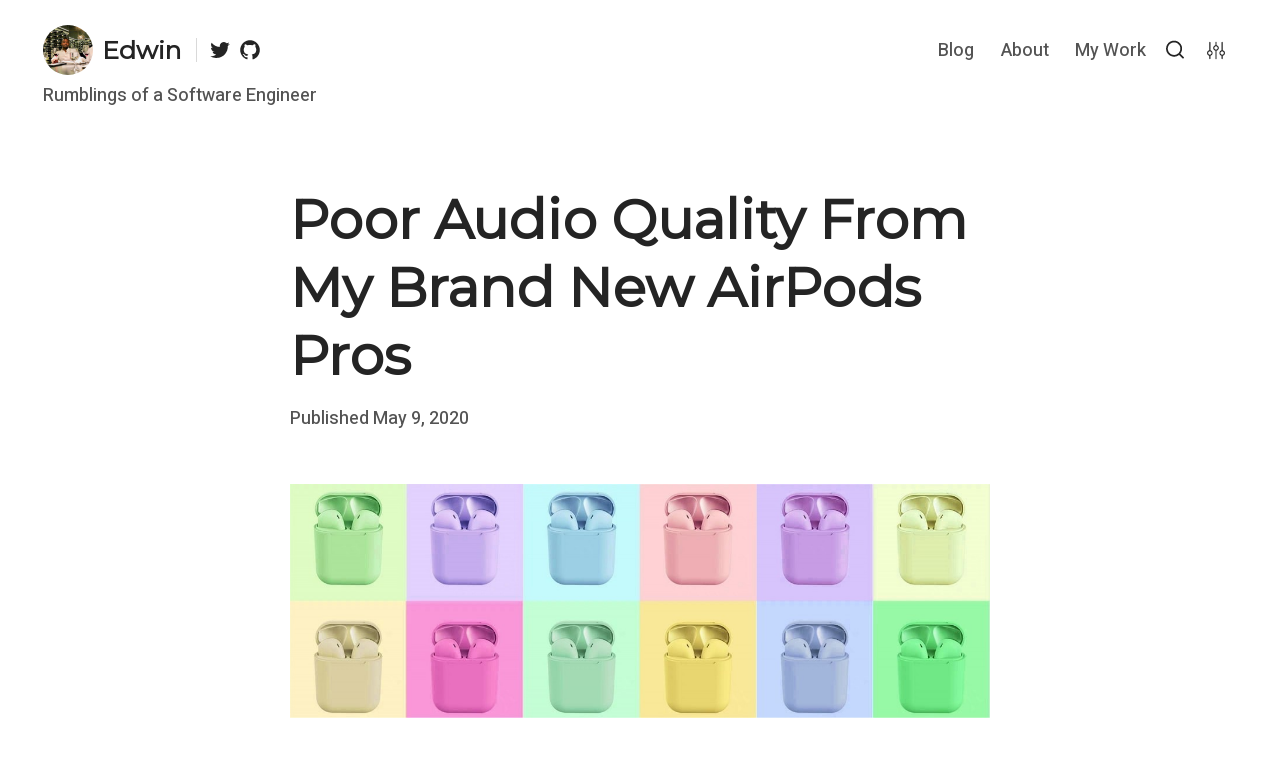

--- FILE ---
content_type: text/html; charset=UTF-8
request_url: https://edwinb.co.uk/poor-audio-quality-from-my-brand-new-airpods-pros/
body_size: 36842
content:
<!DOCTYPE html>
<html lang="en-US" class="no-js no-svg">
<head>
	<meta charset="UTF-8">
	<meta name="viewport" content="width=device-width, initial-scale=1, viewport-fit=cover">
	<link rel="profile" href="http://gmpg.org/xfn/11">
	<title>Poor Audio Quality From My Brand New AirPods Pros &#8211; Edwin</title>

		<script type="text/javascript">
			! function(e, t, n) {
				"use strict";

				function o(e) {
					var n = localStorage.getItem(e);
					n && ("font-size" === e ? t.documentElement.classList.add("font-size--" + n) : "true" === n && t.documentElement.classList.add(e))
				}

				"querySelector" in t && "addEventListener" in e, "localStorage" in e && (o("night-mode"), o("font-size") )

			}(window, document)
		</script><meta name='robots' content='max-image-preview:large' />
<link rel='dns-prefetch' href='//fonts.googleapis.com' />
<link href='https://fonts.gstatic.com' crossorigin rel='preconnect' />
<link rel="alternate" type="application/rss+xml" title="Edwin &raquo; Feed" href="https://edwinb.co.uk/feed/" />
<link rel="alternate" type="application/rss+xml" title="Edwin &raquo; Comments Feed" href="https://edwinb.co.uk/comments/feed/" />
<link rel="alternate" title="oEmbed (JSON)" type="application/json+oembed" href="https://edwinb.co.uk/wp-json/oembed/1.0/embed?url=https%3A%2F%2Fedwinb.co.uk%2Fpoor-audio-quality-from-my-brand-new-airpods-pros%2F" />
<link rel="alternate" title="oEmbed (XML)" type="text/xml+oembed" href="https://edwinb.co.uk/wp-json/oembed/1.0/embed?url=https%3A%2F%2Fedwinb.co.uk%2Fpoor-audio-quality-from-my-brand-new-airpods-pros%2F&#038;format=xml" />
<style id='wp-img-auto-sizes-contain-inline-css' type='text/css'>
img:is([sizes=auto i],[sizes^="auto," i]){contain-intrinsic-size:3000px 1500px}
/*# sourceURL=wp-img-auto-sizes-contain-inline-css */
</style>
<style id='wp-emoji-styles-inline-css' type='text/css'>

	img.wp-smiley, img.emoji {
		display: inline !important;
		border: none !important;
		box-shadow: none !important;
		height: 1em !important;
		width: 1em !important;
		margin: 0 0.07em !important;
		vertical-align: -0.1em !important;
		background: none !important;
		padding: 0 !important;
	}
/*# sourceURL=wp-emoji-styles-inline-css */
</style>
<style id='wp-block-library-inline-css' type='text/css'>
:root{--wp-block-synced-color:#7a00df;--wp-block-synced-color--rgb:122,0,223;--wp-bound-block-color:var(--wp-block-synced-color);--wp-editor-canvas-background:#ddd;--wp-admin-theme-color:#007cba;--wp-admin-theme-color--rgb:0,124,186;--wp-admin-theme-color-darker-10:#006ba1;--wp-admin-theme-color-darker-10--rgb:0,107,160.5;--wp-admin-theme-color-darker-20:#005a87;--wp-admin-theme-color-darker-20--rgb:0,90,135;--wp-admin-border-width-focus:2px}@media (min-resolution:192dpi){:root{--wp-admin-border-width-focus:1.5px}}.wp-element-button{cursor:pointer}:root .has-very-light-gray-background-color{background-color:#eee}:root .has-very-dark-gray-background-color{background-color:#313131}:root .has-very-light-gray-color{color:#eee}:root .has-very-dark-gray-color{color:#313131}:root .has-vivid-green-cyan-to-vivid-cyan-blue-gradient-background{background:linear-gradient(135deg,#00d084,#0693e3)}:root .has-purple-crush-gradient-background{background:linear-gradient(135deg,#34e2e4,#4721fb 50%,#ab1dfe)}:root .has-hazy-dawn-gradient-background{background:linear-gradient(135deg,#faaca8,#dad0ec)}:root .has-subdued-olive-gradient-background{background:linear-gradient(135deg,#fafae1,#67a671)}:root .has-atomic-cream-gradient-background{background:linear-gradient(135deg,#fdd79a,#004a59)}:root .has-nightshade-gradient-background{background:linear-gradient(135deg,#330968,#31cdcf)}:root .has-midnight-gradient-background{background:linear-gradient(135deg,#020381,#2874fc)}:root{--wp--preset--font-size--normal:16px;--wp--preset--font-size--huge:42px}.has-regular-font-size{font-size:1em}.has-larger-font-size{font-size:2.625em}.has-normal-font-size{font-size:var(--wp--preset--font-size--normal)}.has-huge-font-size{font-size:var(--wp--preset--font-size--huge)}.has-text-align-center{text-align:center}.has-text-align-left{text-align:left}.has-text-align-right{text-align:right}.has-fit-text{white-space:nowrap!important}#end-resizable-editor-section{display:none}.aligncenter{clear:both}.items-justified-left{justify-content:flex-start}.items-justified-center{justify-content:center}.items-justified-right{justify-content:flex-end}.items-justified-space-between{justify-content:space-between}.screen-reader-text{border:0;clip-path:inset(50%);height:1px;margin:-1px;overflow:hidden;padding:0;position:absolute;width:1px;word-wrap:normal!important}.screen-reader-text:focus{background-color:#ddd;clip-path:none;color:#444;display:block;font-size:1em;height:auto;left:5px;line-height:normal;padding:15px 23px 14px;text-decoration:none;top:5px;width:auto;z-index:100000}html :where(.has-border-color){border-style:solid}html :where([style*=border-top-color]){border-top-style:solid}html :where([style*=border-right-color]){border-right-style:solid}html :where([style*=border-bottom-color]){border-bottom-style:solid}html :where([style*=border-left-color]){border-left-style:solid}html :where([style*=border-width]){border-style:solid}html :where([style*=border-top-width]){border-top-style:solid}html :where([style*=border-right-width]){border-right-style:solid}html :where([style*=border-bottom-width]){border-bottom-style:solid}html :where([style*=border-left-width]){border-left-style:solid}html :where(img[class*=wp-image-]){height:auto;max-width:100%}:where(figure){margin:0 0 1em}html :where(.is-position-sticky){--wp-admin--admin-bar--position-offset:var(--wp-admin--admin-bar--height,0px)}@media screen and (max-width:600px){html :where(.is-position-sticky){--wp-admin--admin-bar--position-offset:0px}}

/*# sourceURL=wp-block-library-inline-css */
</style><style id='wp-block-heading-inline-css' type='text/css'>
h1:where(.wp-block-heading).has-background,h2:where(.wp-block-heading).has-background,h3:where(.wp-block-heading).has-background,h4:where(.wp-block-heading).has-background,h5:where(.wp-block-heading).has-background,h6:where(.wp-block-heading).has-background{padding:1.25em 2.375em}h1.has-text-align-left[style*=writing-mode]:where([style*=vertical-lr]),h1.has-text-align-right[style*=writing-mode]:where([style*=vertical-rl]),h2.has-text-align-left[style*=writing-mode]:where([style*=vertical-lr]),h2.has-text-align-right[style*=writing-mode]:where([style*=vertical-rl]),h3.has-text-align-left[style*=writing-mode]:where([style*=vertical-lr]),h3.has-text-align-right[style*=writing-mode]:where([style*=vertical-rl]),h4.has-text-align-left[style*=writing-mode]:where([style*=vertical-lr]),h4.has-text-align-right[style*=writing-mode]:where([style*=vertical-rl]),h5.has-text-align-left[style*=writing-mode]:where([style*=vertical-lr]),h5.has-text-align-right[style*=writing-mode]:where([style*=vertical-rl]),h6.has-text-align-left[style*=writing-mode]:where([style*=vertical-lr]),h6.has-text-align-right[style*=writing-mode]:where([style*=vertical-rl]){rotate:180deg}
/*# sourceURL=https://edwinb.co.uk/wp-includes/blocks/heading/style.min.css */
</style>
<style id='wp-block-image-inline-css' type='text/css'>
.wp-block-image>a,.wp-block-image>figure>a{display:inline-block}.wp-block-image img{box-sizing:border-box;height:auto;max-width:100%;vertical-align:bottom}@media not (prefers-reduced-motion){.wp-block-image img.hide{visibility:hidden}.wp-block-image img.show{animation:show-content-image .4s}}.wp-block-image[style*=border-radius] img,.wp-block-image[style*=border-radius]>a{border-radius:inherit}.wp-block-image.has-custom-border img{box-sizing:border-box}.wp-block-image.aligncenter{text-align:center}.wp-block-image.alignfull>a,.wp-block-image.alignwide>a{width:100%}.wp-block-image.alignfull img,.wp-block-image.alignwide img{height:auto;width:100%}.wp-block-image .aligncenter,.wp-block-image .alignleft,.wp-block-image .alignright,.wp-block-image.aligncenter,.wp-block-image.alignleft,.wp-block-image.alignright{display:table}.wp-block-image .aligncenter>figcaption,.wp-block-image .alignleft>figcaption,.wp-block-image .alignright>figcaption,.wp-block-image.aligncenter>figcaption,.wp-block-image.alignleft>figcaption,.wp-block-image.alignright>figcaption{caption-side:bottom;display:table-caption}.wp-block-image .alignleft{float:left;margin:.5em 1em .5em 0}.wp-block-image .alignright{float:right;margin:.5em 0 .5em 1em}.wp-block-image .aligncenter{margin-left:auto;margin-right:auto}.wp-block-image :where(figcaption){margin-bottom:1em;margin-top:.5em}.wp-block-image.is-style-circle-mask img{border-radius:9999px}@supports ((-webkit-mask-image:none) or (mask-image:none)) or (-webkit-mask-image:none){.wp-block-image.is-style-circle-mask img{border-radius:0;-webkit-mask-image:url('data:image/svg+xml;utf8,<svg viewBox="0 0 100 100" xmlns="http://www.w3.org/2000/svg"><circle cx="50" cy="50" r="50"/></svg>');mask-image:url('data:image/svg+xml;utf8,<svg viewBox="0 0 100 100" xmlns="http://www.w3.org/2000/svg"><circle cx="50" cy="50" r="50"/></svg>');mask-mode:alpha;-webkit-mask-position:center;mask-position:center;-webkit-mask-repeat:no-repeat;mask-repeat:no-repeat;-webkit-mask-size:contain;mask-size:contain}}:root :where(.wp-block-image.is-style-rounded img,.wp-block-image .is-style-rounded img){border-radius:9999px}.wp-block-image figure{margin:0}.wp-lightbox-container{display:flex;flex-direction:column;position:relative}.wp-lightbox-container img{cursor:zoom-in}.wp-lightbox-container img:hover+button{opacity:1}.wp-lightbox-container button{align-items:center;backdrop-filter:blur(16px) saturate(180%);background-color:#5a5a5a40;border:none;border-radius:4px;cursor:zoom-in;display:flex;height:20px;justify-content:center;opacity:0;padding:0;position:absolute;right:16px;text-align:center;top:16px;width:20px;z-index:100}@media not (prefers-reduced-motion){.wp-lightbox-container button{transition:opacity .2s ease}}.wp-lightbox-container button:focus-visible{outline:3px auto #5a5a5a40;outline:3px auto -webkit-focus-ring-color;outline-offset:3px}.wp-lightbox-container button:hover{cursor:pointer;opacity:1}.wp-lightbox-container button:focus{opacity:1}.wp-lightbox-container button:focus,.wp-lightbox-container button:hover,.wp-lightbox-container button:not(:hover):not(:active):not(.has-background){background-color:#5a5a5a40;border:none}.wp-lightbox-overlay{box-sizing:border-box;cursor:zoom-out;height:100vh;left:0;overflow:hidden;position:fixed;top:0;visibility:hidden;width:100%;z-index:100000}.wp-lightbox-overlay .close-button{align-items:center;cursor:pointer;display:flex;justify-content:center;min-height:40px;min-width:40px;padding:0;position:absolute;right:calc(env(safe-area-inset-right) + 16px);top:calc(env(safe-area-inset-top) + 16px);z-index:5000000}.wp-lightbox-overlay .close-button:focus,.wp-lightbox-overlay .close-button:hover,.wp-lightbox-overlay .close-button:not(:hover):not(:active):not(.has-background){background:none;border:none}.wp-lightbox-overlay .lightbox-image-container{height:var(--wp--lightbox-container-height);left:50%;overflow:hidden;position:absolute;top:50%;transform:translate(-50%,-50%);transform-origin:top left;width:var(--wp--lightbox-container-width);z-index:9999999999}.wp-lightbox-overlay .wp-block-image{align-items:center;box-sizing:border-box;display:flex;height:100%;justify-content:center;margin:0;position:relative;transform-origin:0 0;width:100%;z-index:3000000}.wp-lightbox-overlay .wp-block-image img{height:var(--wp--lightbox-image-height);min-height:var(--wp--lightbox-image-height);min-width:var(--wp--lightbox-image-width);width:var(--wp--lightbox-image-width)}.wp-lightbox-overlay .wp-block-image figcaption{display:none}.wp-lightbox-overlay button{background:none;border:none}.wp-lightbox-overlay .scrim{background-color:#fff;height:100%;opacity:.9;position:absolute;width:100%;z-index:2000000}.wp-lightbox-overlay.active{visibility:visible}@media not (prefers-reduced-motion){.wp-lightbox-overlay.active{animation:turn-on-visibility .25s both}.wp-lightbox-overlay.active img{animation:turn-on-visibility .35s both}.wp-lightbox-overlay.show-closing-animation:not(.active){animation:turn-off-visibility .35s both}.wp-lightbox-overlay.show-closing-animation:not(.active) img{animation:turn-off-visibility .25s both}.wp-lightbox-overlay.zoom.active{animation:none;opacity:1;visibility:visible}.wp-lightbox-overlay.zoom.active .lightbox-image-container{animation:lightbox-zoom-in .4s}.wp-lightbox-overlay.zoom.active .lightbox-image-container img{animation:none}.wp-lightbox-overlay.zoom.active .scrim{animation:turn-on-visibility .4s forwards}.wp-lightbox-overlay.zoom.show-closing-animation:not(.active){animation:none}.wp-lightbox-overlay.zoom.show-closing-animation:not(.active) .lightbox-image-container{animation:lightbox-zoom-out .4s}.wp-lightbox-overlay.zoom.show-closing-animation:not(.active) .lightbox-image-container img{animation:none}.wp-lightbox-overlay.zoom.show-closing-animation:not(.active) .scrim{animation:turn-off-visibility .4s forwards}}@keyframes show-content-image{0%{visibility:hidden}99%{visibility:hidden}to{visibility:visible}}@keyframes turn-on-visibility{0%{opacity:0}to{opacity:1}}@keyframes turn-off-visibility{0%{opacity:1;visibility:visible}99%{opacity:0;visibility:visible}to{opacity:0;visibility:hidden}}@keyframes lightbox-zoom-in{0%{transform:translate(calc((-100vw + var(--wp--lightbox-scrollbar-width))/2 + var(--wp--lightbox-initial-left-position)),calc(-50vh + var(--wp--lightbox-initial-top-position))) scale(var(--wp--lightbox-scale))}to{transform:translate(-50%,-50%) scale(1)}}@keyframes lightbox-zoom-out{0%{transform:translate(-50%,-50%) scale(1);visibility:visible}99%{visibility:visible}to{transform:translate(calc((-100vw + var(--wp--lightbox-scrollbar-width))/2 + var(--wp--lightbox-initial-left-position)),calc(-50vh + var(--wp--lightbox-initial-top-position))) scale(var(--wp--lightbox-scale));visibility:hidden}}
/*# sourceURL=https://edwinb.co.uk/wp-includes/blocks/image/style.min.css */
</style>
<style id='wp-block-image-theme-inline-css' type='text/css'>
:root :where(.wp-block-image figcaption){color:#555;font-size:13px;text-align:center}.is-dark-theme :root :where(.wp-block-image figcaption){color:#ffffffa6}.wp-block-image{margin:0 0 1em}
/*# sourceURL=https://edwinb.co.uk/wp-includes/blocks/image/theme.min.css */
</style>
<style id='wp-block-paragraph-inline-css' type='text/css'>
.is-small-text{font-size:.875em}.is-regular-text{font-size:1em}.is-large-text{font-size:2.25em}.is-larger-text{font-size:3em}.has-drop-cap:not(:focus):first-letter{float:left;font-size:8.4em;font-style:normal;font-weight:100;line-height:.68;margin:.05em .1em 0 0;text-transform:uppercase}body.rtl .has-drop-cap:not(:focus):first-letter{float:none;margin-left:.1em}p.has-drop-cap.has-background{overflow:hidden}:root :where(p.has-background){padding:1.25em 2.375em}:where(p.has-text-color:not(.has-link-color)) a{color:inherit}p.has-text-align-left[style*="writing-mode:vertical-lr"],p.has-text-align-right[style*="writing-mode:vertical-rl"]{rotate:180deg}
/*# sourceURL=https://edwinb.co.uk/wp-includes/blocks/paragraph/style.min.css */
</style>
<style id='global-styles-inline-css' type='text/css'>
:root{--wp--preset--aspect-ratio--square: 1;--wp--preset--aspect-ratio--4-3: 4/3;--wp--preset--aspect-ratio--3-4: 3/4;--wp--preset--aspect-ratio--3-2: 3/2;--wp--preset--aspect-ratio--2-3: 2/3;--wp--preset--aspect-ratio--16-9: 16/9;--wp--preset--aspect-ratio--9-16: 9/16;--wp--preset--color--black: #242424;--wp--preset--color--cyan-bluish-gray: #abb8c3;--wp--preset--color--white: #ffffff;--wp--preset--color--pale-pink: #f78da7;--wp--preset--color--vivid-red: #cf2e2e;--wp--preset--color--luminous-vivid-orange: #ff6900;--wp--preset--color--luminous-vivid-amber: #fcb900;--wp--preset--color--light-green-cyan: #7bdcb5;--wp--preset--color--vivid-green-cyan: #00d084;--wp--preset--color--pale-cyan-blue: #8ed1fc;--wp--preset--color--vivid-cyan-blue: #0693e3;--wp--preset--color--vivid-purple: #9b51e0;--wp--preset--color--gray: #535353;--wp--preset--color--light-gray: #f5f5f5;--wp--preset--color--titan-white: #E0D8E2;--wp--preset--color--tropical-blue: #C5DCF3;--wp--preset--color--peppermint: #d0eac4;--wp--preset--color--iceberg: #D6EFEE;--wp--preset--color--bridesmaid: #FBE7DD;--wp--preset--color--pipi: #fbf3d6;--wp--preset--color--accent: #1e73be;--wp--preset--gradient--vivid-cyan-blue-to-vivid-purple: linear-gradient(135deg,rgb(6,147,227) 0%,rgb(155,81,224) 100%);--wp--preset--gradient--light-green-cyan-to-vivid-green-cyan: linear-gradient(135deg,rgb(122,220,180) 0%,rgb(0,208,130) 100%);--wp--preset--gradient--luminous-vivid-amber-to-luminous-vivid-orange: linear-gradient(135deg,rgb(252,185,0) 0%,rgb(255,105,0) 100%);--wp--preset--gradient--luminous-vivid-orange-to-vivid-red: linear-gradient(135deg,rgb(255,105,0) 0%,rgb(207,46,46) 100%);--wp--preset--gradient--very-light-gray-to-cyan-bluish-gray: linear-gradient(135deg,rgb(238,238,238) 0%,rgb(169,184,195) 100%);--wp--preset--gradient--cool-to-warm-spectrum: linear-gradient(135deg,rgb(74,234,220) 0%,rgb(151,120,209) 20%,rgb(207,42,186) 40%,rgb(238,44,130) 60%,rgb(251,105,98) 80%,rgb(254,248,76) 100%);--wp--preset--gradient--blush-light-purple: linear-gradient(135deg,rgb(255,206,236) 0%,rgb(152,150,240) 100%);--wp--preset--gradient--blush-bordeaux: linear-gradient(135deg,rgb(254,205,165) 0%,rgb(254,45,45) 50%,rgb(107,0,62) 100%);--wp--preset--gradient--luminous-dusk: linear-gradient(135deg,rgb(255,203,112) 0%,rgb(199,81,192) 50%,rgb(65,88,208) 100%);--wp--preset--gradient--pale-ocean: linear-gradient(135deg,rgb(255,245,203) 0%,rgb(182,227,212) 50%,rgb(51,167,181) 100%);--wp--preset--gradient--electric-grass: linear-gradient(135deg,rgb(202,248,128) 0%,rgb(113,206,126) 100%);--wp--preset--gradient--midnight: linear-gradient(135deg,rgb(2,3,129) 0%,rgb(40,116,252) 100%);--wp--preset--font-size--small: 17px;--wp--preset--font-size--medium: 21px;--wp--preset--font-size--large: 24px;--wp--preset--font-size--x-large: 42px;--wp--preset--font-size--huge: 32px;--wp--preset--spacing--20: 0.44rem;--wp--preset--spacing--30: 0.67rem;--wp--preset--spacing--40: 1rem;--wp--preset--spacing--50: 1.5rem;--wp--preset--spacing--60: 2.25rem;--wp--preset--spacing--70: 3.38rem;--wp--preset--spacing--80: 5.06rem;--wp--preset--shadow--natural: 6px 6px 9px rgba(0, 0, 0, 0.2);--wp--preset--shadow--deep: 12px 12px 50px rgba(0, 0, 0, 0.4);--wp--preset--shadow--sharp: 6px 6px 0px rgba(0, 0, 0, 0.2);--wp--preset--shadow--outlined: 6px 6px 0px -3px rgb(255, 255, 255), 6px 6px rgb(0, 0, 0);--wp--preset--shadow--crisp: 6px 6px 0px rgb(0, 0, 0);}:where(.is-layout-flex){gap: 0.5em;}:where(.is-layout-grid){gap: 0.5em;}body .is-layout-flex{display: flex;}.is-layout-flex{flex-wrap: wrap;align-items: center;}.is-layout-flex > :is(*, div){margin: 0;}body .is-layout-grid{display: grid;}.is-layout-grid > :is(*, div){margin: 0;}:where(.wp-block-columns.is-layout-flex){gap: 2em;}:where(.wp-block-columns.is-layout-grid){gap: 2em;}:where(.wp-block-post-template.is-layout-flex){gap: 1.25em;}:where(.wp-block-post-template.is-layout-grid){gap: 1.25em;}.has-black-color{color: var(--wp--preset--color--black) !important;}.has-cyan-bluish-gray-color{color: var(--wp--preset--color--cyan-bluish-gray) !important;}.has-white-color{color: var(--wp--preset--color--white) !important;}.has-pale-pink-color{color: var(--wp--preset--color--pale-pink) !important;}.has-vivid-red-color{color: var(--wp--preset--color--vivid-red) !important;}.has-luminous-vivid-orange-color{color: var(--wp--preset--color--luminous-vivid-orange) !important;}.has-luminous-vivid-amber-color{color: var(--wp--preset--color--luminous-vivid-amber) !important;}.has-light-green-cyan-color{color: var(--wp--preset--color--light-green-cyan) !important;}.has-vivid-green-cyan-color{color: var(--wp--preset--color--vivid-green-cyan) !important;}.has-pale-cyan-blue-color{color: var(--wp--preset--color--pale-cyan-blue) !important;}.has-vivid-cyan-blue-color{color: var(--wp--preset--color--vivid-cyan-blue) !important;}.has-vivid-purple-color{color: var(--wp--preset--color--vivid-purple) !important;}.has-black-background-color{background-color: var(--wp--preset--color--black) !important;}.has-cyan-bluish-gray-background-color{background-color: var(--wp--preset--color--cyan-bluish-gray) !important;}.has-white-background-color{background-color: var(--wp--preset--color--white) !important;}.has-pale-pink-background-color{background-color: var(--wp--preset--color--pale-pink) !important;}.has-vivid-red-background-color{background-color: var(--wp--preset--color--vivid-red) !important;}.has-luminous-vivid-orange-background-color{background-color: var(--wp--preset--color--luminous-vivid-orange) !important;}.has-luminous-vivid-amber-background-color{background-color: var(--wp--preset--color--luminous-vivid-amber) !important;}.has-light-green-cyan-background-color{background-color: var(--wp--preset--color--light-green-cyan) !important;}.has-vivid-green-cyan-background-color{background-color: var(--wp--preset--color--vivid-green-cyan) !important;}.has-pale-cyan-blue-background-color{background-color: var(--wp--preset--color--pale-cyan-blue) !important;}.has-vivid-cyan-blue-background-color{background-color: var(--wp--preset--color--vivid-cyan-blue) !important;}.has-vivid-purple-background-color{background-color: var(--wp--preset--color--vivid-purple) !important;}.has-black-border-color{border-color: var(--wp--preset--color--black) !important;}.has-cyan-bluish-gray-border-color{border-color: var(--wp--preset--color--cyan-bluish-gray) !important;}.has-white-border-color{border-color: var(--wp--preset--color--white) !important;}.has-pale-pink-border-color{border-color: var(--wp--preset--color--pale-pink) !important;}.has-vivid-red-border-color{border-color: var(--wp--preset--color--vivid-red) !important;}.has-luminous-vivid-orange-border-color{border-color: var(--wp--preset--color--luminous-vivid-orange) !important;}.has-luminous-vivid-amber-border-color{border-color: var(--wp--preset--color--luminous-vivid-amber) !important;}.has-light-green-cyan-border-color{border-color: var(--wp--preset--color--light-green-cyan) !important;}.has-vivid-green-cyan-border-color{border-color: var(--wp--preset--color--vivid-green-cyan) !important;}.has-pale-cyan-blue-border-color{border-color: var(--wp--preset--color--pale-cyan-blue) !important;}.has-vivid-cyan-blue-border-color{border-color: var(--wp--preset--color--vivid-cyan-blue) !important;}.has-vivid-purple-border-color{border-color: var(--wp--preset--color--vivid-purple) !important;}.has-vivid-cyan-blue-to-vivid-purple-gradient-background{background: var(--wp--preset--gradient--vivid-cyan-blue-to-vivid-purple) !important;}.has-light-green-cyan-to-vivid-green-cyan-gradient-background{background: var(--wp--preset--gradient--light-green-cyan-to-vivid-green-cyan) !important;}.has-luminous-vivid-amber-to-luminous-vivid-orange-gradient-background{background: var(--wp--preset--gradient--luminous-vivid-amber-to-luminous-vivid-orange) !important;}.has-luminous-vivid-orange-to-vivid-red-gradient-background{background: var(--wp--preset--gradient--luminous-vivid-orange-to-vivid-red) !important;}.has-very-light-gray-to-cyan-bluish-gray-gradient-background{background: var(--wp--preset--gradient--very-light-gray-to-cyan-bluish-gray) !important;}.has-cool-to-warm-spectrum-gradient-background{background: var(--wp--preset--gradient--cool-to-warm-spectrum) !important;}.has-blush-light-purple-gradient-background{background: var(--wp--preset--gradient--blush-light-purple) !important;}.has-blush-bordeaux-gradient-background{background: var(--wp--preset--gradient--blush-bordeaux) !important;}.has-luminous-dusk-gradient-background{background: var(--wp--preset--gradient--luminous-dusk) !important;}.has-pale-ocean-gradient-background{background: var(--wp--preset--gradient--pale-ocean) !important;}.has-electric-grass-gradient-background{background: var(--wp--preset--gradient--electric-grass) !important;}.has-midnight-gradient-background{background: var(--wp--preset--gradient--midnight) !important;}.has-small-font-size{font-size: var(--wp--preset--font-size--small) !important;}.has-medium-font-size{font-size: var(--wp--preset--font-size--medium) !important;}.has-large-font-size{font-size: var(--wp--preset--font-size--large) !important;}.has-x-large-font-size{font-size: var(--wp--preset--font-size--x-large) !important;}
/*# sourceURL=global-styles-inline-css */
</style>

<style id='classic-theme-styles-inline-css' type='text/css'>
/*! This file is auto-generated */
.wp-block-button__link{color:#fff;background-color:#32373c;border-radius:9999px;box-shadow:none;text-decoration:none;padding:calc(.667em + 2px) calc(1.333em + 2px);font-size:1.125em}.wp-block-file__button{background:#32373c;color:#fff;text-decoration:none}
/*# sourceURL=/wp-includes/css/classic-themes.min.css */
</style>
<link rel='stylesheet' id='coblocks-extensions-css' href='https://edwinb.co.uk/wp-content/plugins/coblocks/dist/style-coblocks-extensions.css?ver=3.1.16' type='text/css' media='all' />
<link rel='stylesheet' id='coblocks-animation-css' href='https://edwinb.co.uk/wp-content/plugins/coblocks/dist/style-coblocks-animation.css?ver=2677611078ee87eb3b1c' type='text/css' media='all' />
<link rel='stylesheet' id='wp-components-css' href='https://edwinb.co.uk/wp-includes/css/dist/components/style.min.css?ver=6.9' type='text/css' media='all' />
<link rel='stylesheet' id='godaddy-styles-css' href='https://edwinb.co.uk/wp-content/plugins/coblocks/includes/Dependencies/GoDaddy/Styles/build/latest.css?ver=2.0.2' type='text/css' media='all' />
<link rel='stylesheet' id='tabor-fonts-css' href='https://fonts.googleapis.com/css?family=Heebo%3A400%2C500%2C800%7CMontserrat&#038;subset=latin%2Clatin-ext&#038;ver=@@pkg.version' type='text/css' media='all' />
<link rel='stylesheet' id='tabor-style-css' href='https://edwinb.co.uk/wp-content/themes/edwin/style.css?ver=@@pkg.version' type='text/css' media='all' />
<style id='tabor-style-inline-css' type='text/css'>
body{color:#242424}body .custom-logo-link img.custom-logo{width:50px}@media (min-width:600px){body .custom-logo-link img.custom-logo{width:50px}}	body .widget-area__wrapper{background:#f5f5f5}.nav--overflow:not(.sub-menu)::after{background:linear-gradient(90deg,rgba( 255,255,255,0) 0,##ffffff 95%,##ffffff)}.has-accent-color{color:#1e73be}.has-accent-background-color{background-color:#1e73be}.c-settings .c-switch[aria-checked=true]{background-color:#1e73be}body .widget-area__wrapper,body .widget-area__wrapper .h1,body .widget-area__wrapper .h2,body .widget-area__wrapper .h3,body .widget-area__wrapper .h4,body .widget-area__wrapper .h5,body .widget-area__wrapper .h6{color:#242424}body .widget-area__wrapper form input{border-color:#242424}body .widget-area__wrapper form input:focus{border-color:rgba( 36,36,36,0.75)}body .widget-area__wrapper form input,body .widget-area__wrapper form input:focus{color:#242424}body #secondary #tucson-optin input,body .widget-area__wrapper form input.placeholder{color:#242424 !important}body .widget-area__wrapper form input:-moz-placeholder{color:#242424}body .widget-area__wrapper form input::-moz-placeholder{color:#242424}body .widget-area__wrapper form input:-ms-input-placeholder{color:#242424}body .widget-area__wrapper form input::-webkit-input-placeholder{color:#242424}body #secondary #tucson-optin .tucson-field-submit,body .widget-area__wrapper form input[type=submit],body .widget-area__wrapper form input[type=button]{background-color:#242424 !important}body .widget-area__wrapper form input[type=submit]:hover,body .widget-area__wrapper form input[type=button]:hover{background-color:rgba( 36,36,36,0.75)}body #secondary #tucson-optin .tucson-field-submit,body .widget-area__wrapper form input[type=submit],body .widget-area__wrapper form input[type=button]{color:#f5f5f5 !important}body #secondary #tucson-optin input:-moz-placeholder{color:#242424}body #secondary #tucson-optin input::-moz-placeholder{color:#242424}body #secondary #tucson-optin input:-ms-input-placeholder{color:#242424}body #secondary #tucson-optin input::-webkit-input-placeholder{color:#242424}body #secondary #tucson-optin .tucson-field-submit:hover{background-color:rgba( 36,36,36,0.75) !important}body #secondary #tucson-optin input{border-color:#242424}body #secondary #tucson-optin input:focus{border-color:rgba( 36,36,36,0.75)}@media (max-width:599px){.site-header{background:#ffffff !important}.main-navigation ul:not(.sub-menu){top:calc( 30px + 50px ) !important;padding-top:50px !important}.admin-bar .main-navigation ul:not(.sub-menu){top:calc( 46px + 30px + 50px ) !important}body .main-navigation ul:not(.sub-menu) a{color:#242424 !important}}	@media (max-width:599px){.site-header::after{top:calc( 30px + 50px )!important;background:transparent;background:-webkit-linear-gradient( ##ffffff 0,rgba( 255,255,255,0.1))!important;background:linear-gradient( ##ffffff 0,rgba( 255,255,255,0.1))!important}.admin-bar .site-header::after{top:calc( 46px + 30px + 50px ) !important}}	.gray:not(.has-text-color),label,cite,.logged-in-as,.wp-caption-text,.page-links a span,.comment-metadata a,.entry-media figcaption,.entry-content figcaption:not(.blockgallery--caption),.entry-content .blockgallery:not(.has-caption-color) figcaption,.taxonomy-description,.comment-reply-title small,.wp-block-tabor-hero .subHeading:not(.has-text-color),.no-svg .dropdown-toggle .svg-fallback.icon-down{color:#535353}.wp-block-tabor-hero .subHeading.h5.gray:not(.has-text-color){color:#535353}body .search-toggle .icon,body .site-header .social-navigation svg,body .search-form .search-submit .icon{fill:#242424}body .social-navigation ul li a{color:#242424}body .menu-toggle::after,body .menu-toggle::before{background-color:#242424}.site-header .nav li a{color:#535353}.main-navigation .dropdown-toggle .icon{fill:#535353}h1,h2,h3,h4,h5,h6,.h1:not(.gray),.h2:not(.gray),.h3:not(.gray),.h4:not(.gray),.h5:not(.gray),.h6:not(.gray),.home:not(.blog):not(.has-tabor-blocks) .entry-content h5{color:#242424}body #course-body #course-element-title-content{color:#242424 !important}
h1,h2,h3,h4,h5,h6,.entry-content .wp-block-coblocks-author__name,.entry-content .wp-block-cover .wp-block-cover-text,.entry-content .wp-block-coblocks-pricing-table-item__title,.entry-content .wp-block-coblocks-pricing-table-item__amount,#course-body #course-element-tagline,#course-body #course-element-title-content,#secondary #tucson-optin .tucson-element-tagline-content,.entry-content .wp-block-quote:not(.is-style-large) p,.entry-content .header-font:not(.subHeading){font-family:Montserrat}			body,button,input,select,textarea,.body-font,.comments select,.comments textarea,input[type="search"],.comments input[type="url"],.comments input[type="text"],.comments input[type="email"],.wp-block-quote.is-large cite,.comments input[type="password"],.entry-content .wp-block-coblocks-author__heading,.comments #secondary #tucson-optin .tucson-element-tagline-content{font-family:Montserrat}
/*# sourceURL=tabor-style-inline-css */
</style>
<link rel='stylesheet' id='enlighterjs-css' href='https://edwinb.co.uk/wp-content/plugins/enlighter/cache/enlighterjs.min.css?ver=q2V9fmHeq7zGJHK' type='text/css' media='all' />
<script type="text/javascript" src="https://edwinb.co.uk/wp-includes/js/jquery/jquery.min.js?ver=3.7.1" id="jquery-core-js"></script>
<script type="text/javascript" src="https://edwinb.co.uk/wp-includes/js/jquery/jquery-migrate.min.js?ver=3.4.1" id="jquery-migrate-js"></script>
<link rel="https://api.w.org/" href="https://edwinb.co.uk/wp-json/" /><link rel="alternate" title="JSON" type="application/json" href="https://edwinb.co.uk/wp-json/wp/v2/posts/85" /><link rel="EditURI" type="application/rsd+xml" title="RSD" href="https://edwinb.co.uk/xmlrpc.php?rsd" />
<meta name="generator" content="WordPress 6.9" />
<link rel="canonical" href="https://edwinb.co.uk/poor-audio-quality-from-my-brand-new-airpods-pros/" />
<link rel='shortlink' href='https://edwinb.co.uk/?p=85' />
	<style id="tabor-custom-header-styles" type="text/css">
			</style>
<link rel="icon" href="https://edwinb.co.uk/wp-content/uploads/2019/07/cropped-smartphone-1-32x32.png" sizes="32x32" />
<link rel="icon" href="https://edwinb.co.uk/wp-content/uploads/2019/07/cropped-smartphone-1-192x192.png" sizes="192x192" />
<link rel="apple-touch-icon" href="https://edwinb.co.uk/wp-content/uploads/2019/07/cropped-smartphone-1-180x180.png" />
<meta name="msapplication-TileImage" content="https://edwinb.co.uk/wp-content/uploads/2019/07/cropped-smartphone-1-270x270.png" />
		<style type="text/css" id="wp-custom-css">
			h1.site-logo {
	font-size:25px;
}
.entry-media {
	max-width:1440px;
}		</style>
		</head>

<body class="wp-singular post-template-default single single-post postid-85 single-format-standard wp-custom-logo wp-embed-responsive wp-theme-edwin has-hidden-comments drop-in-style-2 has-selective-sharing">
		<div id="page" class="site top-spacer bottom-spacer">

		<a class="skip-link screen-reader-text" href="#content">Skip to content</a>

					<div id="site-search" class="site-search ">
				
<form role="search" method="get" class="search-form" action="https://edwinb.co.uk/">
	<label for="search-form-6971f56f30be6">
		<span class="screen-reader-text">Search for:</span>
	</label>
	<input type="search" id="search-form-6971f56f30be6" class="search-field" placeholder="Search Edwin ..." value="" name="s" />
	<button type="submit" class="button--chromeless search-submit"><svg class="icon icon-search" aria-hidden="true" role="img"> <use xlink:href="#icon-search"></use> </svg><span class="screen-reader-text">Search</span></button>
</form>
				<div id="site-search-overlay" class="site-search-overlay"></div>
			</div>
			
		<header id="masthead" class="site-header drop-in drop-in--from-top" role="banner">

			<div class="container max-width">

				<div class="flex justify-between">

					<div class="flex justify-start items-center">

						<a href="https://edwinb.co.uk/" class="custom-logo-link site-logo " rel="home"><img width="400" height="400" src="https://edwinb.co.uk/wp-content/uploads/2019/07/0_KpCRxv_400x400.jpg" class="custom-logo" alt="Edwin" decoding="async" fetchpriority="high" srcset="https://edwinb.co.uk/wp-content/uploads/2019/07/0_KpCRxv_400x400.jpg 400w, https://edwinb.co.uk/wp-content/uploads/2019/07/0_KpCRxv_400x400-150x150.jpg 150w, https://edwinb.co.uk/wp-content/uploads/2019/07/0_KpCRxv_400x400-300x300.jpg 300w, https://edwinb.co.uk/wp-content/uploads/2019/07/0_KpCRxv_400x400-120x120.jpg 120w" sizes="(max-width: 400px) 100vw, 400px" /></a><h1 class="h3 site-title site-logo  " itemscope itemtype="http://schema.org/Organization"><a href="https://edwinb.co.uk/" rel="home" itemprop="url" class="black">Edwin</a></h1>
						
							<span class="sep"></span>

							<nav class="social-navigation" aria-label="Social Menu">

								<div class="menu-social-container"><ul id="menu-social" class="header-font medium smooth gray list-reset"><li id="menu-item-29" class="menu-item menu-item-type-custom menu-item-object-custom menu-item-29"><a target="_blank" href="https://twitter.com/edwinbosire"><span class="screen-reader-text">Twitter</span><svg class="icon icon-twitter" aria-hidden="true" role="img"> <use href="#icon-twitter" xlink:href="#icon-twitter"></use> </svg></a></li>
<li id="menu-item-30" class="menu-item menu-item-type-custom menu-item-object-custom menu-item-30"><a href="http://github.com/edwinbosire"><span class="screen-reader-text">Github</span><svg class="icon icon-github" aria-hidden="true" role="img"> <use href="#icon-github" xlink:href="#icon-github"></use> </svg></a></li>
</ul></div>
							</nav>

											</div>

					<div class="flex items-center">

						
						<nav id="site-navigation" class="main-navigation nav primary flex items-center justify-end" role="navigation" aria-label="Primary Menu">

															<button class="menu-toggle" aria-controls="top-menu" aria-expanded="false">
									<span class="screen-reader-text">Menu</span>
								</button>

								<div class="menu-main-container"><ul id="menu-main" class="primary-menu header-font medium smooth gray list-reset"><li id="menu-item-26" class="menu-item menu-item-type-custom menu-item-object-custom menu-item-home menu-item-26"><a href="http://edwinb.co.uk/">Blog</a></li>
<li id="menu-item-63" class="menu-item menu-item-type-post_type menu-item-object-page menu-item-63"><a href="https://edwinb.co.uk/about/">About</a></li>
<li id="menu-item-27" class="menu-item menu-item-type-post_type menu-item-object-page menu-item-27"><a href="https://edwinb.co.uk/apps/">My Work</a></li>
</ul></div>
							
										<button id="search-toggle" type="submit" class="button--chromeless search-toggle search-submit ">
				<svg class="icon icon-search" aria-hidden="true" role="img"> <use href="#icon-search" xlink:href="#icon-search"></use> </svg>				<span class="screen-reader-text">Search</span>
			</button>
		
							
			<div id="c-settings" class="c-settings ">
				<button id="settings-toggle" class="c-settings__toggle search-toggle button--chromeless" aria-label="Show/hide accessibility settings" aria-controls="settings" aria-expanded="false">
					<svg class="icon icon-settings-2" aria-hidden="true" role="img"> <use href="#icon-settings-2" xlink:href="#icon-settings-2"></use> </svg>					<span class="screen-reader-text">Settings</span>
				</button>
						<div id="settings" class="c-settings__wrapper" aria-hidden="true" aria-labelledby="settings-toggle">
			<div class="c-settings__inner header-font medium smooth">
				<div class="c-settings__arrow"></div>
				<div class="c-settings__item c-settings__item--night-mode">
					<div class="c-settings__item-inner flex items-center">
						<span class="c-settings__label gray">Night Mode</span>
						<button tabindex="0" class="c-settings__switch c-settings__switch--night-mode c-switch" role="switch" aria-checked="false" aria-label="Toggle Night Mode"></button>
					</div>
				</div>
				<div class="c-settings__item text-size">
					<div class="c-settings__item-inner flex items-center">
						<span class="c-settings__label gray">Text Size</span>
						<button class="c-settings__text-size" tabindex="0" aria-label="Change Text Size">A</button>
					</div>
				</div>
			</div>
		</div>

				</div>
			
						</nav>

						
					</div>

				</div>

				<div class="site-branding-text">
											<p class="site-description header-font medium smooth gray">Rumblings of a Software Engineer</p>
									</div>

			</div>

		</header>

		
		<div id="content" class="site-content">

			<main id="main" class="site-main" role="main">
<article id="post-85" class="post-85 post type-post status-publish format-standard hentry category-uncategorized">

	<div class="post-wrapper">

		<header class="entry-header top-spacer bottom-spacer">

			<h1 class="entry-title h1">Poor Audio Quality From My Brand New AirPods Pros</h1>
			<div class="entry-meta flex items-center medium header-font gray"><span class="posted-on"><span class="screen-reader-text">Posted on</span> <a href="https://edwinb.co.uk/poor-audio-quality-from-my-brand-new-airpods-pros/" class="posted-on--published"><span>Published</span> <time class="updated" datetime="2020-05-11T11:20:15+00:00">May 11, 2020</time><time class="entry-date published" datetime="2020-05-09T22:42:20+00:00">May 9, 2020</time></a></span><span class="byline  hidden"> <span>by <span class="author vcard"><a class="url fn n" href="https://edwinb.co.uk/author/omariba/">Edwin</a></span></span></span></div>
		</header>

		
		
		<div class="entry-content">

			<p><img decoding="async" class="aligncenter size-full wp-image-98" src="https://edwinb.co.uk/wp-content/uploads/2020/05/Fake_Airpods_Featured.jpg" alt="" width="1200" height="401" srcset="https://edwinb.co.uk/wp-content/uploads/2020/05/Fake_Airpods_Featured.jpg 1200w, https://edwinb.co.uk/wp-content/uploads/2020/05/Fake_Airpods_Featured-300x100.jpg 300w, https://edwinb.co.uk/wp-content/uploads/2020/05/Fake_Airpods_Featured-768x257.jpg 768w, https://edwinb.co.uk/wp-content/uploads/2020/05/Fake_Airpods_Featured-1024x342.jpg 1024w, https://edwinb.co.uk/wp-content/uploads/2020/05/Fake_Airpods_Featured-434x145.jpg 434w, https://edwinb.co.uk/wp-content/uploads/2020/05/Fake_Airpods_Featured-868x290.jpg 868w" sizes="(max-width: 1200px) 100vw, 1200px" /><br />I was excited to get my hands on the new AirPods Pros, I had a pair of Sony headphones for a while, but I wanted something more portable, also due to the heat (summer&#8217;s coming) my ears started sweating a lot more than usual, and sometimes by mid afternoon the headsets were too uncomfortable to ignore. So I upgraded to apple AirPod pros, and so far, they have been excellent&#8230;.until they were not.</p>
<p>I started experiencing an issue I was well too familiar with bluetooth headsets, the quality degraded to the point where music from Spotify sounded like it was being transmitted over AM frequency. My previous headsets behaved like this whenever the battery level went below 50%, with the AirPods, its ~90%.</p>


<h3 class="wp-block-heading">The Problem</h3>



<p>When you connect your AirPods, the Mac switches over to a particular Codec called Synchronous Connection-Oriented (SCO). In contrast the best quality would be AAC. There are ways to force your headsets to the appropriate Codec. You read more <a href="https://www.macrumors.com/how-to/enable-aptx-aac-bluetooth-audio-codecs-macos/">here</a>.</p>



<p>To see which Codec you are currently using, (option)⌥ + clicking the bluetooth icon and navigate to your device.</p>



<figure class="wp-block-image"><img decoding="async" width="300" height="214" src="https://edwinb.co.uk/wp-content/uploads/2020/05/SCO-300x214.png" alt="" class="wp-image-91" srcset="https://edwinb.co.uk/wp-content/uploads/2020/05/SCO-300x214.png 300w, https://edwinb.co.uk/wp-content/uploads/2020/05/SCO-768x548.png 768w, https://edwinb.co.uk/wp-content/uploads/2020/05/SCO-1024x731.png 1024w, https://edwinb.co.uk/wp-content/uploads/2020/05/SCO-434x310.png 434w, https://edwinb.co.uk/wp-content/uploads/2020/05/SCO-868x620.png 868w, https://edwinb.co.uk/wp-content/uploads/2020/05/SCO.png 1188w" sizes="(max-width: 300px) 100vw, 300px" /><figcaption>(option)⌥ + click on BlueTooth icon to see more details</figcaption></figure>



<h3 class="wp-block-heading">The Solution</h3>



<p>A quick solution to this was to change the Mic input from the wireless headset/Airpods over to the internal mic.</p>



<p>Input and Output devices can be selected in <em><strong>System Settings</strong></em> &gt; <em><strong>Sound</strong></em> or by (option)⌥ + clicking the Volume icon in the macOS Menu Bar, and selecting devices there.</p>



<div class="wp-block-image"><figure class="alignleft"><img decoding="async" width="300" height="234" src="https://edwinb.co.uk/wp-content/uploads/2020/05/Audio_input-300x234.png" alt="" class="wp-image-90" srcset="https://edwinb.co.uk/wp-content/uploads/2020/05/Audio_input-300x234.png 300w, https://edwinb.co.uk/wp-content/uploads/2020/05/Audio_input-434x338.png 434w, https://edwinb.co.uk/wp-content/uploads/2020/05/Audio_input.png 542w" sizes="(max-width: 300px) 100vw, 300px" /><figcaption>(option)⌥ + click to see Input Device</figcaption></figure></div>



<p>Also, it seems Apple is aware of the issue, and it related to some Codec issues.</p>



<p>Changing the audio input every time you connect is not ideal. A more permanent solution would be to enable AAC by default, run the following command in terminal. <code>Sudo</code> requires admin password. If not using AirPods, make sure your headsets support AAC. If you don&#8217;t know what you are doing, stop here.</p>



<p><code>$ sudo defaults write bluetoothaudiod "Enable AAC codec" -bool true</code></p>

		</div>

		
		
			<footer class="entry-footer flex justify-between">

				
				<div class="entry-footer__taxonomy justify-end self-center items-center">

					
					
				</div>

			</footer>

		
	</div>

	
	<nav class="post-navigation">
		&laquo; <a href="https://edwinb.co.uk/til-guard-statements/" rel="prev">TIL: Guard Statements</a> <a href="https://edwinb.co.uk/flutter-my-experience/" rel="next">Flutter, my experience</a> &raquo;	</nav>

</article><!-- #post-## -->


	<div id="engagement-bar" class="bar drop-in drop-in--from-bottom drop-in-style-2 ">

		<div class="container max-width flex justify-between">

			<div class="flex items-center justify-start">

				
					<a class="share-icon share-icon--twitter button--attention header-font medium smooth relative " href="http://twitter.com/share?text=Poor%20Audio%20Quality%20From%20My%20Brand%20New%20AirPods%20Pros&nbsp;—&url=https://edwinb.co.uk/poor-audio-quality-from-my-brand-new-airpods-pros/&amp;via=edwinbosire" target="_blank">
						Tweet						<svg class="icon icon-twitter" aria-hidden="true" role="img"> <use xlink:href="#icon-twitter"></use> </svg>					</a>

				
				
					<a class="share-icon share-icon--facebook button--attention--fb header-font medium smooth relative " href="https://www.facebook.com/sharer/sharer.php?u=https://edwinb.co.uk/poor-audio-quality-from-my-brand-new-airpods-pros/&#038;title=Poor%20Audio%20Quality%20From%20My%20Brand%20New%20AirPods%20Pros" target="_blank">
						Facebook						<svg class="icon icon-facebook-share" aria-hidden="true" role="img"> <use xlink:href="#icon-facebook-share"></use> </svg>					</a>

				
				
					<a class="share-icon share-icon--linkedin button--attention--linkedin header-font medium smooth relative " href="https://www.linkedin.com/shareArticle?mini=true&#038;url=https://edwinb.co.uk/poor-audio-quality-from-my-brand-new-airpods-pros/&#038;title=Poor%20Audio%20Quality%20From%20My%20Brand%20New%20AirPods%20Pros&#038;summary=I%20was%20excited%20to%20get%20my%20hands%20on%20the%20new%20AirPods%20Pros,%20I%20had%20a%20pair%20of%20Sony%20headphones%20for%20a%20while,%20but%20I%20wanted%20something%20more%20portable,%20also%20due%20to%20the%20heat%20(summer&#8217;s%20coming)%20my%20ears%20started%20sweating%20a%20lot%20more%20than%20usual,%20and%20sometimes%20by%20mid%20afternoon%20the%20headsets%20were%20too%20uncomfortable%20to%20%5B&hellip;%5D&#038;source=%20Edwin" target="_blank">
						LinkedIn						<svg class="icon icon-linkedin" aria-hidden="true" role="img"> <use xlink:href="#icon-linkedin"></use> </svg>					</a>

				
			</div>

			<div class="flex items-center justify-end relative">

													
				<div class="site-minibar__right-content justify-end">
											<span class="up-next h6 header-font medium smooth gray">
							Up Next:						</span>
						<h4 class="title h5 medium-bold">TIL: Guard Statements</h4>						<a href="https://edwinb.co.uk/til-guard-statements/" rel="bookmark" title="TIL: Guard Statements"><span class="screen-reader-text">TIL: Guard Statements</span></a>									</div>

			</div>

		</div>

	</div>


		</main>

		</div>

		
			
			<footer class="site-footer">

				
				<div class="site-info container center-align medium header-font gray" role="contentinfo"><span class="site-copyright"><span class="copyright-year  " itemscope itemtype="http://schema.org/copyrightYear">&copy; 2026 </span><span class="copyright-text" itemscope itemtype="http://schema.org/copyrightHolder">Edwin Bosire </span></span></div>
				
				
					<nav class="footer-navigation container" aria-label="Footer Menu">

						<div class="menu-social-container"><ul id="menu-social-1" class="footer-menu header-font medium gray list-reset"><li class="menu-item menu-item-type-custom menu-item-object-custom menu-item-29"><a target="_blank" href="https://twitter.com/edwinbosire">Twitter</a></li>
<li class="menu-item menu-item-type-custom menu-item-object-custom menu-item-30"><a href="http://github.com/edwinbosire">Github</a></li>
</ul></div>
					</nav>

				
			</footer>

			
		
	</div>

	<script type="speculationrules">
{"prefetch":[{"source":"document","where":{"and":[{"href_matches":"/*"},{"not":{"href_matches":["/wp-*.php","/wp-admin/*","/wp-content/uploads/*","/wp-content/*","/wp-content/plugins/*","/wp-content/themes/edwin/*","/*\\?(.+)"]}},{"not":{"selector_matches":"a[rel~=\"nofollow\"]"}},{"not":{"selector_matches":".no-prefetch, .no-prefetch a"}}]},"eagerness":"conservative"}]}
</script>
<script type="text/javascript" src="https://edwinb.co.uk/wp-content/plugins/coblocks/dist/js/coblocks-animation.js?ver=3.1.16" id="coblocks-animation-js"></script>
<script type="text/javascript" src="https://edwinb.co.uk/wp-content/themes/edwin/assets/js/vendors/lazyload.js?ver=@@pkg.version" id="tabor-lazyload-js"></script>
<script type="text/javascript" src="https://edwinb.co.uk/wp-content/themes/edwin/assets/js/vendors/typed.js?ver=@@pkg.version" id="tabor-typed-js"></script>
<script type="text/javascript" src="https://edwinb.co.uk/wp-content/themes/edwin/assets/js/vendors/headroom.js?ver=@@pkg.version" id="tabor-headroom-js"></script>
<script type="text/javascript" src="https://edwinb.co.uk/wp-content/themes/edwin/assets/js/vendors/share-this.js?ver=@@pkg.version" id="tabor-share-this-js"></script>
<script type="text/javascript" src="https://edwinb.co.uk/wp-content/themes/edwin/assets/js/custom/skip-link-focus-fix.js?ver=@@pkg.version" id="tabor-skip-link-focus-fix-js"></script>
<script type="text/javascript" id="tabor-navigation-js-extra">
/* <![CDATA[ */
var taborScreenReaderText = {"expand":"Expand child menu","collapse":"Collapse child menu","icon":"\u003Csvg class=\"icon icon-down\" aria-hidden=\"true\" role=\"img\"\u003E \u003Cuse href=\"#icon-down\" xlink:href=\"#icon-down\"\u003E\u003C/use\u003E \u003Cspan class=\"svg-fallback icon-down\"\u003E\u003C/span\u003E\u003C/svg\u003E"};
//# sourceURL=tabor-navigation-js-extra
/* ]]> */
</script>
<script type="text/javascript" src="https://edwinb.co.uk/wp-content/themes/edwin/assets/js/custom/navigation.js?ver=@@pkg.version" id="tabor-navigation-js"></script>
<script type="text/javascript" src="https://edwinb.co.uk/wp-content/themes/edwin/assets/js/custom/global.js?ver=@@pkg.version" id="tabor-global-js"></script>
<script type="text/javascript" src="https://edwinb.co.uk/wp-content/plugins/enlighter/cache/enlighterjs.min.js?ver=q2V9fmHeq7zGJHK" id="enlighterjs-js"></script>
<script type="text/javascript" id="enlighterjs-js-after">
/* <![CDATA[ */
!function(e,n){if("undefined"!=typeof EnlighterJS){var o={"selectors":{"block":"pre.EnlighterJSRAW","inline":"code.EnlighterJSRAW"},"options":{"indent":4,"ampersandCleanup":true,"linehover":true,"rawcodeDbclick":false,"textOverflow":"break","linenumbers":true,"theme":"enlighter","language":"enlighter","retainCssClasses":false,"collapse":false,"toolbarOuter":"","toolbarTop":"{BTN_RAW}{BTN_COPY}{BTN_WINDOW}{BTN_WEBSITE}","toolbarBottom":""}};(e.EnlighterJSINIT=function(){EnlighterJS.init(o.selectors.block,o.selectors.inline,o.options)})()}else{(n&&(n.error||n.log)||function(){})("Error: EnlighterJS resources not loaded yet!")}}(window,console);
//# sourceURL=enlighterjs-js-after
/* ]]> */
</script>
<script id="wp-emoji-settings" type="application/json">
{"baseUrl":"https://s.w.org/images/core/emoji/17.0.2/72x72/","ext":".png","svgUrl":"https://s.w.org/images/core/emoji/17.0.2/svg/","svgExt":".svg","source":{"concatemoji":"https://edwinb.co.uk/wp-includes/js/wp-emoji-release.min.js?ver=6.9"}}
</script>
<script type="module">
/* <![CDATA[ */
/*! This file is auto-generated */
const a=JSON.parse(document.getElementById("wp-emoji-settings").textContent),o=(window._wpemojiSettings=a,"wpEmojiSettingsSupports"),s=["flag","emoji"];function i(e){try{var t={supportTests:e,timestamp:(new Date).valueOf()};sessionStorage.setItem(o,JSON.stringify(t))}catch(e){}}function c(e,t,n){e.clearRect(0,0,e.canvas.width,e.canvas.height),e.fillText(t,0,0);t=new Uint32Array(e.getImageData(0,0,e.canvas.width,e.canvas.height).data);e.clearRect(0,0,e.canvas.width,e.canvas.height),e.fillText(n,0,0);const a=new Uint32Array(e.getImageData(0,0,e.canvas.width,e.canvas.height).data);return t.every((e,t)=>e===a[t])}function p(e,t){e.clearRect(0,0,e.canvas.width,e.canvas.height),e.fillText(t,0,0);var n=e.getImageData(16,16,1,1);for(let e=0;e<n.data.length;e++)if(0!==n.data[e])return!1;return!0}function u(e,t,n,a){switch(t){case"flag":return n(e,"\ud83c\udff3\ufe0f\u200d\u26a7\ufe0f","\ud83c\udff3\ufe0f\u200b\u26a7\ufe0f")?!1:!n(e,"\ud83c\udde8\ud83c\uddf6","\ud83c\udde8\u200b\ud83c\uddf6")&&!n(e,"\ud83c\udff4\udb40\udc67\udb40\udc62\udb40\udc65\udb40\udc6e\udb40\udc67\udb40\udc7f","\ud83c\udff4\u200b\udb40\udc67\u200b\udb40\udc62\u200b\udb40\udc65\u200b\udb40\udc6e\u200b\udb40\udc67\u200b\udb40\udc7f");case"emoji":return!a(e,"\ud83e\u1fac8")}return!1}function f(e,t,n,a){let r;const o=(r="undefined"!=typeof WorkerGlobalScope&&self instanceof WorkerGlobalScope?new OffscreenCanvas(300,150):document.createElement("canvas")).getContext("2d",{willReadFrequently:!0}),s=(o.textBaseline="top",o.font="600 32px Arial",{});return e.forEach(e=>{s[e]=t(o,e,n,a)}),s}function r(e){var t=document.createElement("script");t.src=e,t.defer=!0,document.head.appendChild(t)}a.supports={everything:!0,everythingExceptFlag:!0},new Promise(t=>{let n=function(){try{var e=JSON.parse(sessionStorage.getItem(o));if("object"==typeof e&&"number"==typeof e.timestamp&&(new Date).valueOf()<e.timestamp+604800&&"object"==typeof e.supportTests)return e.supportTests}catch(e){}return null}();if(!n){if("undefined"!=typeof Worker&&"undefined"!=typeof OffscreenCanvas&&"undefined"!=typeof URL&&URL.createObjectURL&&"undefined"!=typeof Blob)try{var e="postMessage("+f.toString()+"("+[JSON.stringify(s),u.toString(),c.toString(),p.toString()].join(",")+"));",a=new Blob([e],{type:"text/javascript"});const r=new Worker(URL.createObjectURL(a),{name:"wpTestEmojiSupports"});return void(r.onmessage=e=>{i(n=e.data),r.terminate(),t(n)})}catch(e){}i(n=f(s,u,c,p))}t(n)}).then(e=>{for(const n in e)a.supports[n]=e[n],a.supports.everything=a.supports.everything&&a.supports[n],"flag"!==n&&(a.supports.everythingExceptFlag=a.supports.everythingExceptFlag&&a.supports[n]);var t;a.supports.everythingExceptFlag=a.supports.everythingExceptFlag&&!a.supports.flag,a.supports.everything||((t=a.source||{}).concatemoji?r(t.concatemoji):t.wpemoji&&t.twemoji&&(r(t.twemoji),r(t.wpemoji)))});
//# sourceURL=https://edwinb.co.uk/wp-includes/js/wp-emoji-loader.min.js
/* ]]> */
</script>
<svg id="sprite" xmlns="http://www.w3.org/2000/svg" version="1.0">

	<symbol id="icon-play" xmlns="http://www.w3.org/2000/svg" xmlns:xlink="http://www.w3.org/1999/xlink" version="1.1" x="0px" y="0px" viewBox="0 0 100 100" enable-background="new 0 0 100 100" xml:space="preserve"><g><path d="M50,13.5c-20.126,0-36.5,16.374-36.5,36.5S29.874,86.5,50,86.5S86.5,70.126,86.5,50S70.126,13.5,50,13.5z M42.629,66.107   V33.893L65.371,50L42.629,66.107z"/></g></symbol>

	<symbol id="icon-settings" enable-background="new 0 0 30 30" viewBox="0 0 30 30" xmlns="http://www.w3.org/2000/svg"><path d="m26.6 12.9-2.9-.3c-.2-.7-.5-1.4-.8-2l1.8-2.3c.2-.2.1-.5 0-.7l-2.2-2.2c-.2-.2-.5-.2-.7 0l-2.3 1.8c-.6-.4-1.3-.6-2-.8l-.3-2.9c-.2-.3-.4-.5-.6-.5h-3.1c-.3 0-.5.2-.5.4l-.3 2.9c-.7.2-1.4.5-2 .8l-2.4-1.7c-.2-.2-.5-.1-.7 0l-2.2 2.2c-.2.2-.2.5 0 .7l1.8 2.3c-.4.6-.6 1.3-.8 2l-2.9.3c-.3.1-.5.3-.5.5v3.1c0 .3.2.5.4.5l2.9.3c.2.7.5 1.4.8 2l-1.8 2.3c-.2.2-.1.5 0 .7l2.2 2.2c.2.2.5.2.7 0l2.3-1.8c.6.4 1.3.6 2 .8l.3 2.9c0 .3.2.4.5.4h3.1c.3 0 .5-.2.5-.4l.3-2.9c.7-.2 1.4-.5 2-.8l2.3 1.8c.2.2.5.1.7 0l2.2-2.2c.2-.2.2-.5 0-.7l-1.8-2.3c.4-.6.6-1.3.8-2l2.9-.3c.3 0 .4-.2.4-.5v-3.1c.3-.2.1-.4-.1-.5zm-11.6 6.1c-2.2 0-4-1.8-4-4s1.8-4 4-4 4 1.8 4 4-1.8 4-4 4z"/></symbol>

	<symbol id="icon-settings-2" xmlns="http://www.w3.org/2000/svg" xmlns:xlink="http://www.w3.org/1999/xlink" version="1.1" x="0px" y="0px" viewBox="0 0 100 100" style="enable-background:new 0 0 100 100;" xml:space="preserve"><g><path d="M50,19c-1.1,0-2,0.9-2,2v10.2c-4.6,0.9-8,5-8,9.8s3.4,8.9,8,9.8V79c0,1.1,0.9,2,2,2s2-0.9,2-2V50.8c4.6-0.9,8-5,8-9.8   s-3.4-8.9-8-9.8V21C52,19.9,51.1,19,50,19z M56,41c0,3.3-2.7,6-6,6s-6-2.7-6-6s2.7-6,6-6S56,37.7,56,41z"></path><path d="M74,49.2V21c0-1.1-0.9-2-2-2s-2,0.9-2,2v28.2c-4.6,0.9-8,5-8,9.8s3.4,8.9,8,9.8V79c0,1.1,0.9,2,2,2s2-0.9,2-2V68.8   c4.6-0.9,8-5,8-9.8S78.6,50.1,74,49.2z M72,65c-3.3,0-6-2.7-6-6s2.7-6,6-6s6,2.7,6,6S75.3,65,72,65z"></path><path d="M26,68.8V79c0,1.1,0.9,2,2,2s2-0.9,2-2V68.8c4.6-0.9,8-5,8-9.8s-3.4-8.9-8-9.8V21c0-1.1-0.9-2-2-2s-2,0.9-2,2v28.2   c-4.6,0.9-8,5-8,9.8S21.4,67.9,26,68.8z M28,53c3.3,0,6,2.7,6,6s-2.7,6-6,6s-6-2.7-6-6S24.7,53,28,53z"></path></g></symbol>

	<symbol id="icon-settings-3" xmlns="http://www.w3.org/2000/svg" xmlns:xlink="http://www.w3.org/1999/xlink" version="1.1" x="0px" y="0px" viewBox="0 0 25 25" enable-background="new 0 0 25 25" xml:space="preserve"><g><path d="M20,2.5H5C3.622,2.5,2.5,3.621,2.5,5v15c0,1.379,1.122,2.5,2.5,2.5h15c1.378,0,2.5-1.121,2.5-2.5V5   C22.5,3.621,21.378,2.5,20,2.5z M11,9.5H9.5v9C9.5,18.776,9.276,19,9,19s-0.5-0.224-0.5-0.5v-9H7C6.724,9.5,6.5,9.276,6.5,9   S6.724,8.5,7,8.5h1.5v-2C8.5,6.224,8.724,6,9,6s0.5,0.224,0.5,0.5v2H11c0.276,0,0.5,0.224,0.5,0.5S11.276,9.5,11,9.5z M18,14.5   h-1.5v4c0,0.276-0.224,0.5-0.5,0.5s-0.5-0.224-0.5-0.5v-4H14c-0.276,0-0.5-0.224-0.5-0.5s0.224-0.5,0.5-0.5h1.5v-7   C15.5,6.224,15.724,6,16,6s0.5,0.224,0.5,0.5v7H18c0.276,0,0.5,0.224,0.5,0.5S18.276,14.5,18,14.5z"></path></g></symbol>

	<symbol id="icon-arrow-down" xmlns="http://www.w3.org/2000/svg" xmlns:xlink="http://www.w3.org/1999/xlink" x="0px" y="0px" viewBox="-279 386 53 21" style="enable-background:new -279 386 53 21;" xml:space="preserve"><polygon id="SVGID_3_" class="st0" points="-252.5,403.3 -277.3,386 -279,388.5 -252.8,406.8 -252.5,406.4 -252.3,406.8 -226.1,388.5 -227.8,386 "></polygon></symbol>

	<symbol id="icon-chain" viewBox="0 0 30 32">
		<path class="path1" d="M26 21.714q0-0.714-0.5-1.214l-3.714-3.714q-0.5-0.5-1.214-0.5-0.75 0-1.286 0.571 0.054 0.054 0.339 0.33t0.384 0.384 0.268 0.339 0.232 0.455 0.063 0.491q0 0.714-0.5 1.214t-1.214 0.5q-0.268 0-0.491-0.063t-0.455-0.232-0.339-0.268-0.384-0.384-0.33-0.339q-0.589 0.554-0.589 1.304 0 0.714 0.5 1.214l3.679 3.696q0.482 0.482 1.214 0.482 0.714 0 1.214-0.464l2.625-2.607q0.5-0.5 0.5-1.196zM13.446 9.125q0-0.714-0.5-1.214l-3.679-3.696q-0.5-0.5-1.214-0.5-0.696 0-1.214 0.482l-2.625 2.607q-0.5 0.5-0.5 1.196 0 0.714 0.5 1.214l3.714 3.714q0.482 0.482 1.214 0.482 0.75 0 1.286-0.554-0.054-0.054-0.339-0.33t-0.384-0.384-0.268-0.339-0.232-0.455-0.063-0.491q0-0.714 0.5-1.214t1.214-0.5q0.268 0 0.491 0.063t0.455 0.232 0.339 0.268 0.384 0.384 0.33 0.339q0.589-0.554 0.589-1.304zM29.429 21.714q0 2.143-1.518 3.625l-2.625 2.607q-1.482 1.482-3.625 1.482-2.161 0-3.643-1.518l-3.679-3.696q-1.482-1.482-1.482-3.625 0-2.196 1.571-3.732l-1.571-1.571q-1.536 1.571-3.714 1.571-2.143 0-3.643-1.5l-3.714-3.714q-1.5-1.5-1.5-3.643t1.518-3.625l2.625-2.607q1.482-1.482 3.625-1.482 2.161 0 3.643 1.518l3.679 3.696q1.482 1.482 1.482 3.625 0 2.196-1.571 3.732l1.571 1.571q1.536-1.571 3.714-1.571 2.143 0 3.643 1.5l3.714 3.714q1.5 1.5 1.5 3.643z"></path>
	</symbol>

	<symbol id="icon-down" xmlns="http://www.w3.org/2000/svg" width="6" height="4" viewBox="0 0 6 4" class="_1ChreETSD6" data-reactid="69"><path class="cls-1" d="M6 0L3 4 0 0h6z"></path></symbol>

	<symbol id="icon-right" viewBox="0 0 100 100">
		<path d="M32.59,78.41a2,2,0,0,0,2.83,0l29-29a2,2,0,0,0,0-2.83l-29-29a2,2,0,0,0-2.83,2.83L60.17,48,32.59,75.59A2,2,0,0,0,32.59,78.41Z"/>
	</symbol>

	<symbol id="icon-left" viewBox="0 0 96 96">
		<path d="M61.59,78.41a2,2,0,0,0,2.83-2.83L36.83,48,64.41,20.41a2,2,0,0,0-2.83-2.83l-29,29a2,2,0,0,0,0,2.83Z"/>
	</symbol>

	<symbol id="icon-search" xmlns="http://www.w3.org/2000/svg" xmlns:xlink="http://www.w3.org/1999/xlink" version="1.1" x="0px" y="0px" viewBox="0 0 100 125" style="enable-background:new 0 0 100 100;" xml:space="preserve">
		<path d="M95.2,88.9L77.7,71.2c6-7.5,9.3-16.7,9.3-26.1c0-23-18.7-41.8-41.8-41.8c-23,0-41.8,18.8-41.8,41.9  c0,23,18.7,41.8,41.8,41.8c9.5,0,18.8-3.3,26.1-9.3l17.5,17.5c0.9,0.9,2,1.3,3.2,1.3s2.3-0.5,3.2-1.3c0.9-0.9,1.3-2,1.3-3.2  S96.1,89.7,95.2,88.9z M45.2,77.8c-18,0-32.7-14.6-32.7-32.6c0-18,14.7-32.7,32.7-32.7c18,0,32.7,14.7,32.7,32.7  C77.9,63.2,63.2,77.8,45.2,77.8z"/>
	</symbol>

	<symbol id="icon-facebook-share" viewBox="0 0 100 125">
		<path d="M95,58.698c0-2.575-1.059-5.011-2.857-6.772c1.287-1.63,2-3.643,2.016-5.773c0.018-2.448-0.96-4.793-2.752-6.597  c-1.861-1.874-4.418-2.948-7.02-2.948H63.972l1.313-8.516c0.168-1.076,0.248-2.177,0.248-3.267c0-8.425-5.689-18.217-13.021-18.217  c-2.122,0-4.189,0.749-5.817,2.107L45.94,9.347l1.065,13.998c0.045,0.598-0.002,1.19-0.14,1.76c-0.14,0.574-0.37,1.124-0.679,1.631  l-11.215,20.78l-4.196,3.59v34.363l2.941,1.336c0.273,0.124,0.563,0.32,0.911,0.616c4.007,3.407,9.185,3.447,9.404,3.447  l32.668-0.012l0.104-0.004c5.02-0.277,8.948-4.43,8.948-9.452c0-0.759-0.088-1.505-0.264-2.228c3.419-1.462,5.729-4.832,5.729-8.702  c0-1.283-0.254-2.524-0.745-3.682C93.249,65.102,95,62.075,95,58.698z M87.211,64.1l-2.593,0.807l1.633,2.166  c0.75,0.992,1.145,2.168,1.145,3.396c0,2.771-1.986,5.113-4.719,5.572l-2.592,0.431l1.209,2.334c0.422,0.81,0.636,1.686,0.636,2.593  c0,2.979-2.318,5.442-5.289,5.634l-32.605,0.014c-0.097-0.002-4.04-0.075-6.93-2.536c-0.625-0.533-1.201-0.912-1.809-1.186  l-0.699-0.319l0,0v-30.14l3.397-2.906l11.475-21.273c0.507-0.834,0.879-1.735,1.106-2.678c0.234-0.959,0.313-1.951,0.237-2.951  l-0.908-11.935c0.792-0.449,1.689-0.692,2.606-0.692c4.954,0,9.2,7.916,9.2,14.395c0,0.9-0.07,1.805-0.205,2.687l-1.993,12.92  h24.872c1.591,0,3.158,0.663,4.307,1.819c1.07,1.077,1.654,2.454,1.643,3.876c-0.011,1.764-0.83,3.392-2.245,4.464l-2.314,1.752  l2.524,1.434c1.775,1.004,2.876,2.893,2.876,4.923C91.177,61.188,89.583,63.359,87.211,64.1z M30.671,44.519H8.926  C6.76,44.519,5,46.281,5,48.446v41.018c0,2.164,1.76,3.928,3.926,3.928h21.746c2.165,0,3.928-1.764,3.926-3.928V48.446  C34.598,46.281,32.835,44.519,30.671,44.519z M22.316,86.248c-2.268,0-4.107-1.838-4.107-4.105s1.839-4.106,4.107-4.106  s4.106,1.839,4.106,4.106C26.422,84.411,24.584,86.248,22.316,86.248z"/>
	</symbol>

	<symbol id="icon-thumb-tack" viewBox="0 0 21 32">
		<path class="path1" d="M8.571 15.429v-8q0-0.25-0.161-0.411t-0.411-0.161-0.411 0.161-0.161 0.411v8q0 0.25 0.161 0.411t0.411 0.161 0.411-0.161 0.161-0.411zM20.571 21.714q0 0.464-0.339 0.804t-0.804 0.339h-7.661l-0.911 8.625q-0.036 0.214-0.188 0.366t-0.366 0.152h-0.018q-0.482 0-0.571-0.482l-1.357-8.661h-7.214q-0.464 0-0.804-0.339t-0.339-0.804q0-2.196 1.402-3.955t3.17-1.759v-9.143q-0.929 0-1.607-0.679t-0.679-1.607 0.679-1.607 1.607-0.679h11.429q0.929 0 1.607 0.679t0.679 1.607-0.679 1.607-1.607 0.679v9.143q1.768 0 3.17 1.759t1.402 3.955z"></path>
	</symbol>

	<symbol id="icon-lock" xmlns="http://www.w3.org/2000/svg" xmlns:xlink="http://www.w3.org/1999/xlink" version="1.1" x="0px" y="0px" viewBox="0 0 16 16" style="enable-background:new 0 0 16 16;" xml:space="preserve">
		<g><path d="M12,5.537V4c0-2.209-1.791-4-4-4S4,1.791,4,4v1.537C2.775,6.635,2,8.225,2,10c0,3.314,2.686,6,6,6s6-2.686,6-6   C14,8.225,13.225,6.635,12,5.537z M6,4c0-1.103,0.897-2,2-2s2,0.897,2,2v0.349C9.374,4.127,8.702,4,8,4S6.626,4.127,6,4.349V4z    M8,14c-2.209,0-4-1.791-4-4c0-2.209,1.791-4,4-4s4,1.791,4,4C12,12.209,10.209,14,8,14z"></path><path d="M8,12L8,12c-0.552,0-1-0.448-1-1V9c0-0.552,0.448-1,1-1h0c0.552,0,1,0.448,1,1v2C9,11.552,8.552,12,8,12z"></path><rect style="" width="16" height="16" fill="none"></rect></g>
	</symbol>

	<!-- Start Social Icons -->

	<symbol id="icon-500px" viewBox="0 0 64 64">
		<g>
		<path d="M22.5,37.4c0,0,0.2,0.5,0.3,0.7c0.5,1.2,1.2,2.3,2.2,3.2c0.9,0.9,2,1.7,3.2,2.2c1.3,0.5,2.6,0.8,4,0.8c1.4,0,2.7-0.3,4-0.8c1.2-0.5,2.3-1.2,3.2-2.2c0.9-0.9,1.7-2,2.2-3.2c0.5-1.3,0.8-2.6,0.8-4c0-1.4-0.3-2.7-0.8-4c-0.5-1.2-1.2-2.3-2.2-3.2s-2-1.7-3.2-2.2c-1.3-0.5-2.6-0.8-4-0.8c-1.4,0-2.8,0.3-4,0.8c-1,0.4-2.7,1.5-3.6,2.5l0,0v-8.4h14c0.5,0,0.5-0.7,0.5-1c0-0.2,0-0.9-0.5-1H23.3c-0.4,0-0.7,0.3-0.7,0.7v11.8c0,0.4,0.5,0.7,0.9,0.7c0.9,0.2,1.1-0.1,1.3-0.4l0,0c0.3-0.5,1.3-1.5,1.3-1.5c1.6-1.6,3.7-2.4,5.9-2.4c2.2,0,4.3,0.9,5.9,2.4c1.6,1.6,2.4,3.6,2.4,5.9c0,2.2-0.9,4.3-2.4,5.9c-1.5,1.5-3.7,2.4-5.9,2.4c-1.5,0-2.9-0.4-4.2-1.2l0-7.1c0-1,0.4-2,1.1-2.8c0.8-0.9,1.9-1.4,3.1-1.4c1.2,0,2.2,0.4,3,1.2c0.8,0.8,1.2,1.8,1.2,3c0,2.4-1.9,4.3-4.3,4.3c-0.5,0-1.3-0.2-1.3-0.2C30.2,38,30,38.7,30,38.9c-0.3,0.9,0.1,1,0.2,1c0.8,0.2,1.3,0.3,1.9,0.3c3.4,0,6.1-2.8,6.1-6.1c0-3.4-2.8-6.1-6.1-6.1c-1.7,0-3.2,0.6-4.4,1.8c-1.1,1.1-1.8,2.6-1.8,4l0,0c0,0.2,0,4.5,0,5.9l0,0c-0.6-0.7-1.3-1.8-1.7-2.9c-0.2-0.4-0.5-0.4-1-0.2C23,36.7,22.4,36.9,22.5,37.4L22.5,37.4z M29.7,35.7c0,0.2,0.2,0.4,0.3,0.5l0,0c0.2,0.2,0.4,0.3,0.5,0.3c0.1,0,0.2-0.1,0.3-0.1c0.1-0.1,1-1.1,1.1-1.1l1.1,1.1c0.1,0.1,0.2,0.2,0.3,0.2c0.2,0,0.4-0.1,0.6-0.3c0.5-0.5,0.2-0.7,0.1-0.8L33,34.3l1.1-1.1c0.2-0.3,0-0.6-0.2-0.8c-0.3-0.3-0.6-0.4-0.8-0.2L32,33.3l-1.1-1.1c-0.1-0.1-0.1-0.1-0.2-0.1c-0.2,0-0.3,0.1-0.5,0.3c-0.4,0.3-0.4,0.6-0.2,0.8l1.1,1.1l-1.1,1.1C29.8,35.5,29.7,35.6,29.7,35.7z M32.2,20.3c-1.8,0-3.8,0.4-5.2,1c-0.2,0.1-0.2,0.2-0.3,0.4c0,0.2,0,0.4,0.1,0.7c0.1,0.2,0.3,0.8,0.8,0.6c1.5-0.6,3.1-0.9,4.5-0.9c1.7,0,3.3,0.3,4.8,1c1.2,0.5,2.3,1.2,3.6,2.3c0.1,0.1,0.2,0.1,0.3,0.1c0.2,0,0.5-0.2,0.7-0.5c0.3-0.4,0.6-0.7,0.2-1c-1.2-1.1-2.5-2-4.1-2.6C36,20.7,34.1,20.3,32.2,20.3z M42,42.8L42,42.8c-0.2-0.2-0.4-0.3-0.6-0.4c-0.2,0-0.3,0-0.4,0.1l-0.1,0.1c-1.1,1.1-2.4,2-3.9,2.6c-1.5,0.6-3.1,1-4.8,1c-1.7,0-3.3-0.3-4.8-1c-1.5-0.6-2.8-1.5-3.9-2.6c-1.2-1.2-2.1-2.5-2.6-3.9c-0.6-1.4-0.7-2.4-0.8-2.8c0,0,0-0.1,0-0.1c-0.1-0.4-0.4-0.4-1-0.3c-0.2,0-0.9,0.1-0.8,0.6l0,0c0.2,1.1,0.5,2.2,0.9,3.3c0.7,1.7,1.7,3.2,3,4.5c1.3,1.3,2.8,2.3,4.5,3c1.7,0.7,3.6,1.1,5.5,1.1c1.9,0,3.7-0.4,5.5-1.1c1.7-0.7,3.2-1.7,4.5-3c0,0,0.1-0.1,0.1-0.1C42.5,43.6,42.6,43.3,42,42.8z"/>
		</g>
	</symbol>

	<symbol id="icon-bandsintown" viewBox="0 0 64 64">
		<g>
			<path d="M25.8,39.3h13.4v1.1H24.7V18h-5.6v28h25.8V33.7h-19V39.3z M31.4,24.7h-5.6v7.8h5.6V24.7z M38.2,24.7h-5.6v7.8h5.6V24.7z M39.3,18v14.6h5.6V18H39.3z"/>
		</g>
	</symbol>

	<symbol id="icon-behance" viewBox="0 0 64 64">
		<g>
			<path d="M29.1,31c0.8-0.4,1.5-0.9,1.9-1.5c0.4-0.6,0.6-1.4,0.6-2.3c0-0.9-0.1-1.6-0.4-2.2 c-0.3-0.6-0.7-1.1-1.2-1.4c-0.5-0.4-1.1-0.6-1.9-0.8c-0.7-0.2-1.5-0.2-2.4-0.2H17v18.5h8.9c0.8,0,1.6-0.1,2.4-0.3 c0.8-0.2,1.5-0.5,2.1-1c0.6-0.4,1.1-1,1.5-1.7c0.4-0.7,0.5-1.5,0.5-2.4c0-1.2-0.3-2.1-0.8-3C31.1,31.9,30.2,31.3,29.1,31z  M21.1,25.7h3.8c0.4,0,0.7,0,1,0.1c0.3,0.1,0.6,0.2,0.9,0.3c0.3,0.2,0.5,0.4,0.6,0.6c0.2,0.3,0.2,0.6,0.2,1.1c0,0.8-0.2,1.3-0.7,1.7 c-0.5,0.3-1.1,0.5-1.8,0.5h-4.1V25.7z M28.2,36.7c-0.2,0.3-0.4,0.6-0.7,0.7c-0.3,0.2-0.6,0.3-1,0.4c-0.4,0.1-0.7,0.1-1.1,0.1h-4.3 v-5.1h4.4c0.9,0,1.6,0.2,2.1,0.6c0.5,0.4,0.8,1.1,0.8,2C28.4,36,28.3,36.4,28.2,36.7z M46.7,32.3c-0.2-0.9-0.6-1.8-1.2-2.5 C45,29,44.3,28.4,43.5,28c-0.8-0.4-1.8-0.7-3-0.7c-1,0-1.9,0.2-2.8,0.5c-0.8,0.4-1.6,0.9-2.2,1.5c-0.6,0.6-1.1,1.4-1.4,2.2 c-0.3,0.9-0.5,1.8-0.5,2.8c0,1,0.2,2,0.5,2.8c0.3,0.9,0.8,1.6,1.4,2.2c0.6,0.6,1.3,1.1,2.2,1.4c0.9,0.3,1.8,0.5,2.9,0.5 c1.5,0,2.8-0.3,3.9-1c1.1-0.7,1.9-1.8,2.4-3.4h-3.2c-0.1,0.4-0.4,0.8-1,1.2c-0.5,0.4-1.2,0.6-1.9,0.6c-1,0-1.8-0.3-2.4-0.8 c-0.6-0.5-0.9-1.5-0.9-2.6H47C47,34.2,47,33.2,46.7,32.3z M37.3,32.9c0-0.3,0.1-0.6,0.2-0.9c0.1-0.3,0.3-0.6,0.5-0.9 c0.2-0.3,0.5-0.5,0.9-0.7c0.4-0.2,0.9-0.3,1.5-0.3c0.9,0,1.6,0.3,2.1,0.7c0.4,0.5,0.8,1.2,0.8,2.1H37.3z M44.1,23.8h-7.5v1.8h7.5 V23.8z"/>
		</g>
	</symbol>

	<symbol id="icon-chownow" viewBox="0 0 64 64">
		<g>
		  <path d="M32,16c-7.656,0-13.885,6.229-13.885,13.885c0,10.099,11.459,16.756,11.959,17.256	   c0,0,1.167,0.859,1.866,0.859c0.458,0,1.696-0.859,1.696-0.859c0.5-0.5,12.248-7.157,12.248-17.256C45.885,22.229,39.656,16,32,16z		M32.083,39.435c-5.354,0-9.694-4.34-9.694-9.694c0-5.354,4.34-9.693,9.694-9.693c5.354,0,9.693,4.34,9.693,9.693	   C41.776,35.095,37.437,39.435,32.083,39.435z M27.574,25.265c0.007,0.007,0.012,0.015,0.02,0.023l2.587,2.347l1.039-1.076	   l-2.329-2.568c-0.007-0.007-0.015-0.013-0.022-0.019c-0.005-0.005-0.008-0.011-0.013-0.016c-0.358-0.358-0.939-0.358-1.297,0	   c-0.358,0.358-0.358,0.939,0,1.296C27.563,25.257,27.569,25.261,27.574,25.265z M38.707,32.712l0.011,0.01	   c0,0-0.735-2.119-2.624-3.011c-0.218-0.113-0.436-0.193-0.65-0.24c-0.035-0.01-0.096-0.021-0.096-0.021	   c-0.225-0.041-0.656-0.02-0.656-0.02s-0.658,0.118-1.038-0.26l-0.687-0.747l3.366-3.108c0.007-0.007,0.012-0.015,0.019-0.022	   c0.005-0.005,0.011-0.009,0.017-0.014c0.358-0.358,0.358-0.939-0.001-1.297c-0.358-0.358-0.939-0.358-1.296,0	   c-0.005,0.005-0.008,0.011-0.013,0.016c-0.007,0.007-0.015,0.012-0.023,0.019l-3.066,3.321l-0.985,1.067l-0.95,1.029	   c-0.378,0.385-1.006,0.234-1.006,0.234c-0.763-0.159-1.644,0.103-2.419,0.878c-1.18,1.18-1.788,3.217-0.906,4.099	   c0.882,0.881,2.919,0.274,4.099-0.906c0.775-0.775,1.037-1.656,0.878-2.419c0,0-0.15-0.619,0.227-0.998l1.078-0.995l0.778,0.715	   c0.386,0.379,0.268,1.044,0.268,1.044c-0.028,0.208,0.015,0.645,0.015,0.645c0.001,0.003,0.002,0.006,0.003,0.009	   c0.049,0.272,0.151,0.549,0.306,0.826c0.912,1.828,2.972,2.542,2.972,2.542v0c0.178,0.068,0.356,0.122,0.531,0.163	   c0.009,0.002,0.093,0.014,0.154-0.047c0.053-0.053,0.059-0.131,0.025-0.193l-2.508-2.753l0.001-0.001	   c-0.08-0.097-0.075-0.24,0.015-0.33c0.091-0.09,0.233-0.095,0.33-0.015l0.001-0.001c0.108,0.09,1.921,1.744,2.81,2.472	   c0.005,0.002,0.013,0.002,0.019,0.003c0.084,0.035,0.185,0.019,0.254-0.049c0.07-0.07,0.084-0.173,0.046-0.258	   c-0.004-0.01-0.006-0.021-0.013-0.032c-0.726-0.888-2.374-2.681-2.463-2.788l0.001-0.001c-0.08-0.097-0.075-0.24,0.015-0.33	   c0.091-0.09,0.233-0.095,0.331-0.015v-0.001l2.724,2.482c0.065,0.059,0.164,0.061,0.227-0.002c0.048-0.048,0.05-0.111,0.049-0.141	   c-0.004-0.021-0.01-0.044-0.015-0.068C38.823,33.041,38.771,32.877,38.707,32.712z"/>
		</g>
	</symbol>

	<symbol id="icon-codepen" viewBox="0 0 64 64">
		<g>
			<path d="M19.7,36.9l10.9,7.2v-6.5l-6-4L19.7,36.9z M18.7,29.8v4.4l3.4-2.2L18.7,29.8z M30.6,26.4v-6.5 l-10.9,7.2l4.9,3.2L30.6,26.4z M44.3,27.1l-10.9-7.2v6.5l6,4L44.3,27.1z M32,28.8L27.1,32l4.9,3.2l4.9-3.2L32,28.8z M48,37 c0,0.5-0.2,0.9-0.6,1.1l-14.6,9.6c-0.5,0.3-1,0.3-1.5,0l-14.6-9.6C16.2,37.9,16,37.4,16,37V27c0-0.5,0.2-0.9,0.6-1.1l14.6-9.6 c0.5-0.3,1-0.3,1.5,0l14.6,9.6c0.4,0.3,0.6,0.7,0.6,1.1V37z M33.4,37.6v6.5l10.9-7.2l-4.9-3.2L33.4,37.6z M45.3,34.2v-4.4L41.9,32 L45.3,34.2z"/>
		</g>
	</symbol>

	<symbol id="icon-dribbble" viewBox="0 0 64 64">
		<g>
			<path d="M32,48c-8.8,0-16-7.2-16-16s7.2-16,16-16 s16,7.2,16,16S40.8,48,32,48z M45.5,34.2C45,34,41.3,32.9,37,33.6c1.8,4.9,2.5,8.9,2.7,9.7C42.7,41.3,44.9,38,45.5,34.2z M37.3,44.6 c-0.2-1.2-1-5.4-2.9-10.4c0,0-0.1,0-0.1,0c-7.7,2.7-10.5,8-10.7,8.5c2.3,1.8,5.2,2.9,8.4,2.9C33.9,45.7,35.7,45.3,37.3,44.6z  M21.8,41.2c0.3-0.5,4.1-6.7,11.1-9c0.2-0.1,0.4-0.1,0.5-0.2c-0.3-0.8-0.7-1.6-1.1-2.3c-6.8,2-13.4,2-14,1.9c0,0.1,0,0.3,0,0.4 C18.3,35.5,19.7,38.7,21.8,41.2z M18.6,29.2c0.6,0,6.2,0,12.6-1.7c-2.3-4-4.7-7.4-5.1-7.9C22.4,21.5,19.5,25,18.6,29.2z M28.8,18.7 c0.4,0.5,2.9,3.9,5.1,8c4.9-1.8,6.9-4.6,7.2-4.9c-2.4-2.1-5.6-3.4-9.1-3.4C30.9,18.4,29.8,18.5,28.8,18.7z M42.6,23.4 c-0.3,0.4-2.6,3.3-7.6,5.4c0.3,0.7,0.6,1.3,0.9,2c0.1,0.2,0.2,0.5,0.3,0.7c4.5-0.6,9.1,0.3,9.5,0.4C45.6,28.7,44.5,25.7,42.6,23.4z" />
		</g>
	</symbol>

	<symbol id="icon-dropbox" viewBox="0 0 64 64">
		<g>
			<path d="M25.4,17.1L16,23.3l6.5,5.2l9.5-5.9L25.4,17.1z M16,33.7l9.4,6.1l6.6-5.5l-9.5-5.9L16,33.7z  M32,34.3l6.6,5.5l9.4-6.1l-6.5-5.2L32,34.3z M48,23.3l-9.4-6.1L32,22.6l9.5,5.9L48,23.3z M32,35.5L25.4,41l-2.8-1.8v2.1l9.4,5.7 l9.4-5.7v-2.1L38.6,41L32,35.5z"/>
		</g>
	</symbol>

	<symbol id="icon-email" viewBox="0 0 64 64">
		<g>
			<path d="M17,22v20h30V22H17z M41.1,25L32,32.1L22.9,25H41.1z M20,39V26.6l12,9.3l12-9.3V39H20z"/>
		</g>
	</symbol>

	<symbol id="icon-facebook" viewBox="0 0 64 64">
		<g transform="translate(16.983887, 16.983887)">
			<path d="M28.2916266,0 L1.65188365,0 C0.739854232,0 0,0.739854232 0,1.65188365 L0,28.2916266 C0,29.2049036 0.739854232,29.9435102 1.65188365,29.9435102 L15.9923298,29.9435102 L15.9923298,18.3478859 L12.0884446,18.3478859 L12.0884446,13.8301588 L15.9923298,13.8301588 L15.9923298,10.492705 C15.9923298,6.62624929 18.3553718,4.52271769 21.8051137,4.52271769 C23.458245,4.52271769 24.8793141,4.64373938 25.2935326,4.69863581 L25.2935326,8.7410097 L22.8968042,8.7410097 C21.0253348,8.7410097 20.6610221,9.64056265 20.6610221,10.9505912 L20.6610221,13.8339017 L25.1325863,13.8339017 L24.5524307,18.3628577 L20.6610221,18.3628577 L20.6610221,29.9435102 L28.2903789,29.9435102 C29.2049036,29.9435102 29.9435102,29.2049036 29.9435102,28.2916266 L29.9435102,1.65188365 C29.9435102,0.739854232 29.2049036,0 28.2916266,0" id="Shape"></path>
		</g>
	</symbol>

	<symbol id="icon-facebook-mask" viewbox="0 0 64 64">
		<g class="svg-mask">
			<path d="M0,0v64h64V0H0z M39.6,22l-2.8,0c-2.2,0-2.6,1.1-2.6,2.6V28h5.3l-0.7,5.3h-4.6V47h-5.5V33.3H24V28h4.6V24 c0-4.6,2.8-7,6.9-7c2,0,3.6,0.1,4.1,0.2V22z"/>
		</g>
	</symbol>

	<symbol id="icon-flickr" viewBox="0 0 64 64">
		<g>
			<path d="M32,16c-8.8,0-16,7.2-16,16s7.2,16,16,16s16-7.2,16-16S40.8,16,32,16z M26,37c-2.8,0-5-2.2-5-5 s2.2-5,5-5s5,2.2,5,5S28.8,37,26,37z M38,37c-2.8,0-5-2.2-5-5s2.2-5,5-5s5,2.2,5,5S40.8,37,38,37z"/>
		</g>
	</symbol>

	<symbol id="icon-foursquare" viewBox="0 0 64 64">
		<g>
			<path d="M41.5,17c0,0-14.3,0-16.5,0c-2.3,0-3,1.7-3,2.8c0,1.1,0,26.3,0,26.3c0,1.2,0.7,1.7,1,1.8 c0.4,0.1,1.4,0.3,2-0.4c0,0,7.8-9.1,7.9-9.2c0.2-0.2,0.2-0.2,0.4-0.2c0.4,0,3.4,0,5.1,0c2.1,0,2.5-1.5,2.7-2.4 c0.2-0.7,2.3-11.3,2.9-14.7C44.6,18.4,43.9,17,41.5,17z M41.1,35.7c0.2-0.7,2.3-11.3,2.9-14.7 M40.5,21.5l-0.7,3.6 c-0.1,0.4-0.6,0.8-1,0.8c-0.5,0-6.4,0-6.4,0c-0.7,0-1.2,0.5-1.2,1.2v0.8c0,0.7,0.5,1.2,1.2,1.2c0,0,5,0,5.5,0c0.5,0,1,0.6,0.9,1.1 c-0.1,0.5-0.6,3.3-0.7,3.6c-0.1,0.3-0.4,0.8-1,0.8c-0.5,0-4.5,0-4.5,0c-0.8,0-1.1,0.1-1.6,0.8c-0.5,0.7-5.4,6.5-5.4,6.5 c0,0.1-0.1,0-0.1,0V21.4c0-0.5,0.4-1,1-1c0,0,12.8,0,13.3,0C40.2,20.4,40.6,20.9,40.5,21.5z"/>
		</g>
	</symbol>

	<symbol id="icon-github" viewBox="0 0 64 64">
		<g>
			<path d="M32,16c-8.8,0-16,7.2-16,16c0,7.1,4.6,13.1,10.9,15.2 c0.8,0.1,1.1-0.3,1.1-0.8c0-0.4,0-1.4,0-2.7c-4.5,1-5.4-2.1-5.4-2.1c-0.7-1.8-1.8-2.3-1.8-2.3c-1.5-1,0.1-1,0.1-1 c1.6,0.1,2.5,1.6,2.5,1.6c1.4,2.4,3.7,1.7,4.7,1.3c0.1-1,0.6-1.7,1-2.1c-3.6-0.4-7.3-1.8-7.3-7.9c0-1.7,0.6-3.2,1.6-4.3 c-0.2-0.4-0.7-2,0.2-4.2c0,0,1.3-0.4,4.4,1.6c1.3-0.4,2.6-0.5,4-0.5c1.4,0,2.7,0.2,4,0.5c3.1-2.1,4.4-1.6,4.4-1.6 c0.9,2.2,0.3,3.8,0.2,4.2c1,1.1,1.6,2.5,1.6,4.3c0,6.1-3.7,7.5-7.3,7.9c0.6,0.5,1.1,1.5,1.1,3c0,2.1,0,3.9,0,4.4 c0,0.4,0.3,0.9,1.1,0.8C43.4,45.1,48,39.1,48,32C48,23.2,40.8,16,32,16z"/>
		</g>
	</symbol>

	<symbol id="icon-googleplay" viewBox="0 0 64 64">
		<g>
			<path d="M24.4,45.6l16-8.8l-3.6-3.6L24.4,45.6z M22.2,18.5c-0.1,0.2-0.2,0.5-0.2,0.9v25.1 c0,0.4,0.1,0.6,0.2,0.9L35.6,32L22.2,18.5z M47.1,30.8L42.1,28L38.1,32l4,4l5-2.8C48.3,32.5,48.3,31.4,47.1,30.8z M40.4,27.1 l-15.9-8.8l12.3,12.3L40.4,27.1z"/>
		</g>
	</symbol>

	<symbol id="icon-google" viewBox="0 0 64 64">
		<g>
			<path d="M26.182,30.545v3.491h5.775c-0.233,1.498-1.745,4.393-5.775,4.393c-3.476,0-6.313-2.88-6.313-6.429c0-3.549,2.836-6.429,6.313-6.429c1.978,0,3.302,0.844,4.058,1.571l2.764-2.662c-1.775-1.658-4.073-2.662-6.822-2.662C20.553,21.818,16,26.371,16,32c0,5.629,4.553,10.182,10.182,10.182c5.876,0,9.775-4.131,9.775-9.949c0-0.669-0.073-1.178-0.16-1.687H26.182z M45.091,30.545v-2.909h-2.909v2.909h-2.909v2.909h2.909v2.909h2.909v-2.909H48v-2.909H45.091z"/>
		</g>
	</symbol>

	<symbol id="icon-google-mask" viewbox="0 0 64 64">
		<g class="svg-mask">
			<path d="M0,0v64h64V0H0z M26.182,42.182C20.553,42.182,16,37.629,16,32c0-5.629,4.553-10.182,10.182-10.182c2.749,0,5.047,1.004,6.822,2.662l-2.764,2.662c-0.756-0.727-2.08-1.571-4.058-1.571c-3.476,0-6.313,2.88-6.313,6.429c0,3.549,2.836,6.429,6.313,6.429c4.029,0,5.542-2.895,5.775-4.393h-5.775v-3.491h9.615c0.087,0.509,0.16,1.018,0.16,1.687C35.956,38.051,32.058,42.182,26.182,42.182z M48,33.454h-2.909v2.909h-2.909v-2.909h-2.909v-2.909h2.909v-2.909h2.909v2.909H48V33.454z"/>
		</g>
	</symbol>

	<symbol id="icon-instagram" viewBox="0 0 64 64">
		<g>
			<path d="M46.91,25.816c-0.073-1.597-0.326-2.687-0.697-3.641c-0.383-0.986-0.896-1.823-1.73-2.657c-0.834-0.834-1.67-1.347-2.657-1.73c-0.954-0.371-2.045-0.624-3.641-0.697C36.585,17.017,36.074,17,32,17s-4.585,0.017-6.184,0.09c-1.597,0.073-2.687,0.326-3.641,0.697c-0.986,0.383-1.823,0.896-2.657,1.73c-0.834,0.834-1.347,1.67-1.73,2.657c-0.371,0.954-0.624,2.045-0.697,3.641C17.017,27.415,17,27.926,17,32c0,4.074,0.017,4.585,0.09,6.184c0.073,1.597,0.326,2.687,0.697,3.641c0.383,0.986,0.896,1.823,1.73,2.657c0.834,0.834,1.67,1.347,2.657,1.73c0.954,0.371,2.045,0.624,3.641,0.697C27.415,46.983,27.926,47,32,47s4.585-0.017,6.184-0.09c1.597-0.073,2.687-0.326,3.641-0.697c0.986-0.383,1.823-0.896,2.657-1.73c0.834-0.834,1.347-1.67,1.73-2.657c0.371-0.954,0.624-2.045,0.697-3.641C46.983,36.585,47,36.074,47,32S46.983,27.415,46.91,25.816z M44.21,38.061c-0.067,1.462-0.311,2.257-0.516,2.785c-0.272,0.7-0.597,1.2-1.122,1.725c-0.525,0.525-1.025,0.85-1.725,1.122c-0.529,0.205-1.323,0.45-2.785,0.516c-1.581,0.072-2.056,0.087-6.061,0.087s-4.48-0.015-6.061-0.087c-1.462-0.067-2.257-0.311-2.785-0.516c-0.7-0.272-1.2-0.597-1.725-1.122c-0.525-0.525-0.85-1.025-1.122-1.725c-0.205-0.529-0.45-1.323-0.516-2.785c-0.072-1.582-0.087-2.056-0.087-6.061s0.015-4.48,0.087-6.061c0.067-1.462,0.311-2.257,0.516-2.785c0.272-0.7,0.597-1.2,1.122-1.725c0.525-0.525,1.025-0.85,1.725-1.122c0.529-0.205,1.323-0.45,2.785-0.516c1.582-0.072,2.056-0.087,6.061-0.087s4.48,0.015,6.061,0.087c1.462,0.067,2.257,0.311,2.785,0.516c0.7,0.272,1.2,0.597,1.725,1.122c0.525,0.525,0.85,1.025,1.122,1.725c0.205,0.529,0.45,1.323,0.516,2.785c0.072,1.582,0.087,2.056,0.087,6.061S44.282,36.48,44.21,38.061z M32,24.297c-4.254,0-7.703,3.449-7.703,7.703c0,4.254,3.449,7.703,7.703,7.703c4.254,0,7.703-3.449,7.703-7.703C39.703,27.746,36.254,24.297,32,24.297z M32,37c-2.761,0-5-2.239-5-5c0-2.761,2.239-5,5-5s5,2.239,5,5C37,34.761,34.761,37,32,37z M40.007,22.193c-0.994,0-1.8,0.806-1.8,1.8c0,0.994,0.806,1.8,1.8,1.8c0.994,0,1.8-0.806,1.8-1.8C41.807,22.999,41.001,22.193,40.007,22.193z"/>
		</g>
	</symbol>

	<symbol id="icon-itunes" viewBox="0 0 64 64">
		<g>
			<path d="M41.784,28.836c0,3.5,0.002,7-0.002,10.499c0,0.767-0.105,1.519-0.446,2.217c-0.53,1.086-1.399,1.768-2.55,2.095c-0.642,0.183-1.297,0.288-1.965,0.318c-1.749,0.083-3.261-1.103-3.574-2.823c-0.26-1.419,0.419-2.984,1.91-3.715c0.595-0.294,1.23-0.458,1.871-0.596c0.695-0.15,1.393-0.282,2.084-0.441c0.504-0.116,0.84-0.424,0.939-0.948c0.023-0.116,0.033-0.236,0.033-0.355c0.002-3.336,0.002-6.67-0.002-10.005c0-0.114-0.019-0.23-0.047-0.34c-0.072-0.277-0.274-0.446-0.559-0.43c-0.294,0.017-0.584,0.064-0.873,0.122c-1.397,0.275-2.793,0.559-4.189,0.84c-1.425,0.286-2.851,0.576-4.278,0.864c-0.842,0.171-1.684,0.34-2.525,0.51c-0.03,0.006-0.059,0.016-0.088,0.023c-0.509,0.141-0.693,0.374-0.717,0.9c-0.003,0.08-0.002,0.16-0.002,0.241c-0.002,4.782,0,9.565-0.003,14.345c0,0.773-0.086,1.537-0.396,2.255c-0.512,1.18-1.416,1.914-2.636,2.269c-0.645,0.186-1.307,0.293-1.976,0.316c-1.762,0.066-3.225-1.105-3.527-2.838c-0.261-1.494,0.422-3.098,2.119-3.816c0.656-0.275,1.344-0.427,2.036-0.571c0.527-0.111,1.056-0.211,1.582-0.324c0.703-0.153,1.07-0.595,1.1-1.313c0.003-0.094,0.002-0.183,0.002-0.277c0-5.44,0-10.882,0.003-16.323c0-0.227,0.023-0.46,0.077-0.681c0.128-0.524,0.502-0.823,1.003-0.953c0.469-0.122,0.947-0.207,1.422-0.304c1.347-0.272,2.694-0.543,4.042-0.814c1.393-0.282,2.784-0.562,4.176-0.843c1.23-0.249,2.46-0.501,3.693-0.743c0.404-0.08,0.814-0.161,1.22-0.194c0.57-0.045,0.961,0.313,1.019,0.886c0.014,0.136,0.022,0.274,0.022,0.412C41.786,21.814,41.786,25.325,41.784,28.836L41.784,28.836z"/>
		</g>
	</symbol>

	<symbol id="icon-linkedin" viewBox="0 0 64 64">
		<g>
			<path d="M20.4,44h5.4V26.6h-5.4V44z M23.1,18c-1.7,0-3.1,1.4-3.1,3.1c0,1.7,1.4,3.1,3.1,3.1 c1.7,0,3.1-1.4,3.1-3.1C26.2,19.4,24.8,18,23.1,18z M39.5,26.2c-2.6,0-4.4,1.4-5.1,2.8h-0.1v-2.4h-5.2V44h5.4v-8.6 c0-2.3,0.4-4.5,3.2-4.5c2.8,0,2.8,2.6,2.8,4.6V44H46v-9.5C46,29.8,45,26.2,39.5,26.2z"/>
		</g>
	</symbol>

	<symbol id="icon-medium" viewBox="0 0 64 64">
		<g>
			<path d="M46.908,23.95c-0.006-0.005-0.011-0.01-0.018-0.014l-0.01-0.005l-9.05-4.525c-0.061-0.031-0.125-0.051-0.19-0.068c-0.082-0.021-0.165-0.034-0.249-0.034c-0.347,0-0.692,0.174-0.878,0.477l-5.21,8.467l6.538,10.625l9.095-14.779C46.966,24.046,46.952,23.985,46.908,23.95z M28.433,35.958L37,40.241L28.433,26.32V35.958zM38.287,40.884l7.052,3.526C46.256,44.869,47,44.548,47,43.693V26.726L38.287,40.884z M26.946,23.964l-8.839-4.419c-0.16-0.08-0.312-0.118-0.449-0.118c-0.387,0-0.659,0.299-0.659,0.802v19.083c0,0.511,0.374,1.116,0.831,1.344l7.785,3.892c0.2,0.1,0.39,0.147,0.561,0.147c0.484,0,0.823-0.374,0.823-1.003V24.051C27,24.014,26.979,23.98,26.946,23.964z"/>
		</g>
	</symbol>

	<symbol id="icon-meetup" viewBox="0 0 64 64">
		<g>
			<path d="M30.8,33.4c0-6.3,1.9-11.9,3.5-15.3c0.5-1.1,0.9-1.4,1.9-1.4c1.3,0,2.9,0.2,4.1,0.4 c1.1,0.2,1.5,1.6,1.7,2.5c1.2,4.5,4.7,18.7,5.5,22.4c0.2,0.8,0.6,2,0.1,2.3c-0.4,0.2-2.5,0.9-3.9,1c-0.6,0.1-1.1-0.6-1.4-1.5 c-1.5-4.6-3.5-11.8-5.2-16.6c0,3.7-0.3,10.8-0.4,12c-0.1,1.7-0.4,3.7-1.8,3.9c-1.1,0.2-2.4,0.4-4,0.4c-1.3,0-1.8-0.9-2.4-1.8 c-1-1.4-3.1-4.8-4.1-6.9c0.3,2.3,0.7,4.7,0.9,5.8c0.1,0.8,0,1.5-0.6,1.9c-1,0.7-3.2,1.4-4.1,1.4c-0.8,0-1.5-0.8-1.6-1.6 c-0.7-3.4-1.2-8-1.1-11.1c0-2.8,0-5.9,0.2-8.3c0-0.7,0.3-1.1,0.9-1.4c1.2-0.5,3-0.6,4.7-0.3c0.8,0.1,1,0.8,1.4,1.4 C26.9,25.5,28.9,29.5,30.8,33.4z"/>
		</g>
	</symbol>

	<symbol id="icon-pinterest" viewBox="0 0 64 64">
		<g>
			<path d="M32,16c-8.8,0-16,7.2-16,16c0,6.6,3.9,12.2,9.6,14.7c0-1.1,0-2.5,0.3-3.7 c0.3-1.3,2.1-8.7,2.1-8.7s-0.5-1-0.5-2.5c0-2.4,1.4-4.1,3.1-4.1c1.5,0,2.2,1.1,2.2,2.4c0,1.5-0.9,3.7-1.4,5.7 c-0.4,1.7,0.9,3.1,2.5,3.1c3,0,5.1-3.9,5.1-8.5c0-3.5-2.4-6.1-6.7-6.1c-4.9,0-7.9,3.6-7.9,7.7c0,1.4,0.4,2.4,1.1,3.1 c0.3,0.3,0.3,0.5,0.2,0.9c-0.1,0.3-0.3,1-0.3,1.3c-0.1,0.4-0.4,0.6-0.8,0.4c-2.2-0.9-3.3-3.4-3.3-6.1c0-4.5,3.8-10,11.4-10 c6.1,0,10.1,4.4,10.1,9.2c0,6.3-3.5,11-8.6,11c-1.7,0-3.4-0.9-3.9-2c0,0-0.9,3.7-1.1,4.4c-0.3,1.2-1,2.5-1.6,3.4 c1.4,0.4,3,0.7,4.5,0.7c8.8,0,16-7.2,16-16C48,23.2,40.8,16,32,16z"/>
		</g>
	</symbol>

	<symbol id="icon-pinterest-mask" viewbox="0 0 64 64">
		<g class="svg-mask">
			<path d="M0,0v64h64V0H0z M32,48c-1.6,0-3.1-0.2-4.5-0.7c0.6-1,1.3-2.2,1.6-3.4c0.2-0.7,1.1-4.4,1.1-4.4 c0.6,1.1,2.2,2,3.9,2c5.1,0,8.6-4.7,8.6-11c0-4.7-4-9.2-10.1-9.2c-7.6,0-11.4,5.5-11.4,10c0,2.8,1,5.2,3.3,6.1 c0.4,0.1,0.7,0,0.8-0.4c0.1-0.3,0.2-1,0.3-1.3c0.1-0.4,0.1-0.5-0.2-0.9c-0.6-0.8-1.1-1.7-1.1-3.1c0-4,3-7.7,7.9-7.7 c4.3,0,6.7,2.6,6.7,6.1c0,4.6-2,8.5-5.1,8.5c-1.7,0-2.9-1.4-2.5-3.1c0.5-2,1.4-4.2,1.4-5.7c0-1.3-0.7-2.4-2.2-2.4 c-1.7,0-3.1,1.8-3.1,4.1c0,1.5,0.5,2.5,0.5,2.5s-1.8,7.4-2.1,8.7c-0.3,1.2-0.3,2.6-0.3,3.7C19.9,44.2,16,38.6,16,32 c0-8.8,7.2-16,16-16c8.8,0,16,7.2,16,16C48,40.8,40.8,48,32,48z"/>
		</g>
	</symbol>

	<symbol id="icon-reddit" viewbox="0 0 64 64">
		<g>
			<path d="M47.8,30.7c0-2.1-1.7-3.8-3.8-3.8c-0.9,0-1.7,0.3-2.4,0.9c-2.3-1.4-5.2-2.4-8.5-2.5l1.7-5.3 l4.6,1.1c0.1,1.6,1.5,3,3.2,3c1.8,0,3.2-1.4,3.2-3.2s-1.4-3.2-3.2-3.2c-1.2,0-2.3,0.7-2.8,1.7l-5.3-1.2c-0.4-0.1-0.9,0.1-1,0.6 l-2.1,6.5c-3.5,0.1-6.7,1-9.1,2.6c-0.7-0.5-1.5-0.9-2.4-0.9c-2.1,0-3.8,1.7-3.8,3.8c0,1.3,0.7,2.5,1.7,3.1c0,0.3-0.1,0.6-0.1,0.9 c0,5.3,6.4,9.6,14.2,9.6s14.2-4.3,14.2-9.6c0-0.3,0-0.6-0.1-0.9C47.2,33.2,47.8,32,47.8,30.7z M42.6,19.4c0.8,0,1.5,0.7,1.5,1.5 c0,0.8-0.7,1.5-1.5,1.5s-1.5-0.7-1.5-1.5C41.1,20,41.8,19.4,42.6,19.4z M17.8,30.7c0-1.2,0.9-2.1,2.1-2.1c0.3,0,0.6,0.1,0.9,0.2 c-1.1,0.9-2,2-2.5,3.2C18.1,31.7,17.8,31.2,17.8,30.7z M32,42.6c-6.9,0-12.5-3.5-12.5-7.9s5.6-7.9,12.5-7.9s12.5,3.5,12.5,7.9 S38.9,42.6,32,42.6z M45.6,32.1c-0.5-1.2-1.4-2.3-2.5-3.2c0.3-0.1,0.6-0.2,0.9-0.2c1.2,0,2.1,0.9,2.1,2.1 C46.2,31.2,45.9,31.7,45.6,32.1z M29.4,33.1c0-1.2-1-2.1-2.1-2.1s-2.1,1-2.1,2.1s1,2.2,2.1,2.2S29.4,34.2,29.4,33.1z M36.7,30.9 c-1.2,0-2.1,1-2.1,2.1s1,2.2,2.1,2.2c1.2,0,2.1-1,2.1-2.2S37.9,30.9,36.7,30.9z M36,38.2c-0.8,0.8-2.1,1.1-4,1.1 c-1.9,0-3.2-0.4-4-1.1c-0.3-0.3-0.9-0.3-1.2,0c-0.3,0.3-0.3,0.9,0,1.2c1.1,1.1,2.8,1.6,5.2,1.6c2.4,0,4.1-0.5,5.2-1.6 c0.3-0.3,0.3-0.9,0-1.2C36.9,37.8,36.3,37.8,36,38.2z"></path>
		</g>
	</symbol>

	<symbol id="icon-smugmug" viewBox="0 0 64 64">
		<g>
			<path d="M25.4,22.9c2.8,0,4.1-1.7,3.9-3.1 c-0.1-1.2-1.3-2.4-3.6-2.4c-1.9,0-3.1,1.4-3.3,2.8C22.3,21.6,23.1,23,25.4,22.9z M39.2,22.6c2.6-0.1,3.8-1.5,3.8-2.8 c0-1.5-1.4-3-3.8-2.8c-1.9,0.2-3,1.5-3.2,2.8C35.9,21.3,36.9,22.7,39.2,22.6z M40.9,28.5c-6.6,0.7-6.9,0.7-19,1 c-5.1,0-4,17.5,6.9,17.5C39.2,47,51.7,27.4,40.9,28.5z M29,43.9c-9.5,0-8.2-11.3-6.6-11.4c11.1-0.4,13.9-0.9,17.8-0.9 C44.3,31.6,36.6,43.9,29,43.9z"/>
		</g>
	</symbol>

	<symbol id="icon-slack" viewBox="0 0 64 64">
		<g fill-rule="evenodd" transform="translate(16 14)"><path d="m13.316291 14.7076242 1.2903493 3.8461137 3.9957194-1.3389712-1.2903493-3.8323999-3.9957194 1.3464515z"/><path d="m24.8715804 18.6440536-2.0305733.68034.7051509 2.1023943c.284672.8487927-.1762878 1.7694063-1.0263863 2.0553842-.1958752.0587625-.3721629.0874909-.5680382.0822676-.6672816-.0195876-1.2744949-.4413723-1.5082393-1.1086539l-.7051509-2.0984767-4.1917301 1.4011608.703845 2.0997826c.2755312.8514044-.1762877 1.7733238-1.0368329 2.05669-.1958753.0626801-.372163.087491-.5680382.0835735-.6659758-.0195876-1.2744949-.4439839-1.5095452-1.1099597l-.703845-2.1141468-2.0384083.6842575c-.1958753.0587626-.372163.079656-.56803823.079656-.66728165-.0208934-1.27449489-.4505131-1.50823935-1.1164889-.29381286-.8618511.17628772-1.7811589 1.01855125-2.05669l2.03710253-.6855634-1.2888591-4.0324182-2.02534999.6855633c-.18412273.0626801-.37216296.0861851-.55889735.0835735-.64638829-.0208934-1.27318906-.4413723-1.48995766-1.1073481-.2729195-.8487927.17628772-1.7681005 1.03944461-2.0553841l2.03710249-.6790342-.70515087-2.0958651c-.27422533-.85401601.17759355-1.77462964 1.03944461-2.05668998.86054526-.28728369 1.77985296.17759355 2.05538416 1.02246875l.703845 2.09978253 4.1721426-1.4024667-.7051508-2.09586504c-.2729195-.84226353.1762877-1.76287716 1.0303037-2.05538418.8514044-.27553117 1.7746297.17628771 2.0566901 1.03291543l.7051508 2.11675842 2.0305733-.66597582c.8500986-.28597785 1.7707122.17628772 2.05669 1.01724541.2846721.85401608-.1762877 1.77462968-1.0237745 2.05668998l-2.033185.6842575 1.3515391 4.0298066 2.02535-.6738108c.8514044-.2755312 1.7733238.1762877 2.05669 1.0381388.2872837.861851-.1762877 1.7824647-1.0172454 2.0553842zm5.4466375-6.9940518c-3.2319414-10.76399736-7.8989955-13.28034127-18.6682161-10.04709398-10.76399736 3.23063561-13.28034127 7.89507798-10.04709398 18.66821618 3.23194145 10.766609 7.89507798 13.2803412 18.66821618 10.0470939 10.766609-3.2319414 13.2803412-7.895078 10.0470939-18.6682161z" fill-rule="nonzero"/></g>
	</symbol>

	<symbol id="icon-snapchat-ghost" viewBox="0 0 24 24">
		<path d="M5.829 4.533c-.6 1.344-.363 3.752-.267 5.436-.648.359-1.48-.271-1.951-.271-.49 0-1.075.322-1.167.802-.066.346.089.85 1.201 1.289.43.17 1.453.37 1.69.928.333.784-1.71 4.403-4.918 4.931-.251.041-.43.265-.416.519.056.975 2.242 1.357 3.211 1.507.099.134.179.7.306 1.131.057.193.204.424.582.424.493 0 1.312-.38 2.738-.144 1.398.233 2.712 2.215 5.235 2.215 2.345 0 3.744-1.991 5.09-2.215.779-.129 1.448-.088 2.196.058.515.101.977.157 1.124-.349.129-.437.208-.992.305-1.123.96-.149 3.156-.53 3.211-1.505.014-.254-.165-.477-.416-.519-3.154-.52-5.259-4.128-4.918-4.931.236-.557 1.252-.755 1.69-.928.814-.321 1.222-.716 1.213-1.173-.011-.585-.715-.934-1.233-.934-.527 0-1.284.624-1.897.286.096-1.698.332-4.095-.267-5.438-1.135-2.543-3.66-3.829-6.184-3.829-2.508 0-5.014 1.268-6.158 3.833z"/>
	</symbol>

	<symbol id="icon-soundcloud" viewBox="0 0 30 30">
		<g>
			<path d="M43.6,30c-0.6,0-1.2,0.1-1.7,0.3c-0.3-4-3.7-7.1-7.7-7.1c-1,0-2,0.2-2.8,0.5 C31.1,23.9,31,24,31,24.3v13.9c0,0.3,0.2,0.5,0.5,0.5c0,0,12.2,0,12.2,0c2.4,0,4.4-1.9,4.4-4.4C48,31.9,46,30,43.6,30z M27.2,25.1 c-0.7,0-1.2,0.5-1.2,1.1v11.3c0,0.7,0.6,1.2,1.2,1.2c0.7,0,1.2-0.6,1.2-1.2V26.2C28.4,25.6,27.8,25.1,27.2,25.1z M22.2,27.8 c-0.7,0-1.2,0.5-1.2,1.1v8.5c0,0.7,0.6,1.2,1.2,1.2s1.2-0.6,1.2-1.2V29C23.4,28.3,22.9,27.8,22.2,27.8z M17.2,30.2 c-0.7,0-1.2,0.5-1.2,1.1v4.9c0,0.7,0.6,1.2,1.2,1.2c0.7,0,1.2-0.6,1.2-1.2v-4.9C18.5,30.7,17.9,30.2,17.2,30.2z"/>
		</g>
	</symbol>

	<symbol id="icon-spotify" viewBox="0 0 64 64">
		<g>
			<path d="M32,16c-8.8,0-16,7.2-16,16c0,8.8,7.2,16,16,16c8.8,0,16-7.2,16-16C48,23.2,40.8,16,32,16 M39.3,39.1c-0.3,0.5-0.9,0.6-1.4,0.3c-3.8-2.3-8.5-2.8-14.1-1.5c-0.5,0.1-1.1-0.2-1.2-0.7c-0.1-0.5,0.2-1.1,0.8-1.2 c6.1-1.4,11.3-0.8,15.5,1.8C39.5,38,39.6,38.6,39.3,39.1 M41.3,34.7c-0.4,0.6-1.1,0.8-1.7,0.4c-4.3-2.6-10.9-3.4-15.9-1.9 c-0.7,0.2-1.4-0.2-1.6-0.8c-0.2-0.7,0.2-1.4,0.8-1.6c5.8-1.8,13-0.9,18,2.1C41.5,33.4,41.7,34.1,41.3,34.7 M41.5,30.2 c-5.2-3.1-13.7-3.3-18.6-1.9c-0.8,0.2-1.6-0.2-1.9-1c-0.2-0.8,0.2-1.6,1-1.9c5.7-1.7,15-1.4,21,2.1c0.7,0.4,0.9,1.3,0.5,2.1 C43.1,30.4,42.2,30.6,41.5,30.2"/>
		</g>
	</symbol>

	<symbol id="icon-stumbleupon" viewBox="0 0 64 64">
		<g>
			<path d="M42.5,30.3v4.9c0,0.9-0.8,1.7-1.7,1.7s-1.7-0.8-1.7-1.7v-4.9l-2.7,1.1l-2.7-1.1v4.9 c0,4,3.2,7.2,7.2,7.2s7.2-3.2,7.2-7.2v-4.9H42.5z M33.7,26.9l2.7,1.1l2.7-1.1v-2.1c0-4-3.2-7.2-7.2-7.2s-7.2,3.2-7.2,7.2v10.4 c0,0.9-0.8,1.7-1.7,1.7s-1.7-0.8-1.7-1.7v-4.9H16v4.9c0,4,3.2,7.2,7.2,7.2s7.2-3.2,7.2-7.2V24.8c0-0.9,0.8-1.7,1.7-1.7 s1.7,0.8,1.7,1.7V26.9z"></path>
		</g>
	</symbol>

	<symbol id="icon-tumblr" viewBox="0 0 64 64">
		<g>
			<path d="M39.2,41c-0.6,0.3-1.6,0.5-2.4,0.5c-2.4,0.1-2.9-1.7-2.9-3v-9.3h6v-4.5h-6V17c0,0-4.3,0-4.4,0 c-0.1,0-0.2,0.1-0.2,0.2c-0.3,2.3-1.4,6.4-5.9,8.1v3.9h3V39c0,3.4,2.5,8.1,9,8c2.2,0,4.7-1,5.2-1.8L39.2,41z"/>
		</g>
	</symbol>

	<symbol id="icon-twitch" viewBox="0 0 64 64">
		<g>
			<path d="M40,25.6h-2.5v7.6H40V25.6z M33,25.6h-2.5v7.6H33V25.6z M20.9,18L19,23.1v20.4h7v3.8h3.8l3.8-3.8h5.7l7.6-7.6V18H20.9z M44.5,34.5L40,39h-7l-3.8,3.8V39h-5.7V20.5h21V34.5z"/>
		</g>
	</symbol>

	<symbol id="icon-twitter" viewBox="0 0 64 64">
		<g>
			<path d="M48,22.1c-1.2,0.5-2.4,0.9-3.8,1c1.4-0.8,2.4-2.1,2.9-3.6c-1.3,0.8-2.7,1.3-4.2,1.6 C41.7,19.8,40,19,38.2,19c-3.6,0-6.6,2.9-6.6,6.6c0,0.5,0.1,1,0.2,1.5c-5.5-0.3-10.3-2.9-13.5-6.9c-0.6,1-0.9,2.1-0.9,3.3 c0,2.3,1.2,4.3,2.9,5.5c-1.1,0-2.1-0.3-3-0.8c0,0,0,0.1,0,0.1c0,3.2,2.3,5.8,5.3,6.4c-0.6,0.1-1.1,0.2-1.7,0.2c-0.4,0-0.8,0-1.2-0.1 c0.8,2.6,3.3,4.5,6.1,4.6c-2.2,1.8-5.1,2.8-8.2,2.8c-0.5,0-1.1,0-1.6-0.1c2.9,1.9,6.4,2.9,10.1,2.9c12.1,0,18.7-10,18.7-18.7 c0-0.3,0-0.6,0-0.8C46,24.5,47.1,23.4,48,22.1z"/>
		</g>
	</symbol>

	<symbol id="icon-twitter-mask" viewbox="0 0 64 64">
		<g class="svg-mask">
			<path d="M0,0v64h64V0H0z M44.7,25.5c0,0.3,0,0.6,0,0.8C44.7,35,38.1,45,26.1,45c-3.7,0-7.2-1.1-10.1-2.9 c0.5,0.1,1,0.1,1.6,0.1c3.1,0,5.9-1,8.2-2.8c-2.9-0.1-5.3-2-6.1-4.6c0.4,0.1,0.8,0.1,1.2,0.1c0.6,0,1.2-0.1,1.7-0.2 c-3-0.6-5.3-3.3-5.3-6.4c0,0,0-0.1,0-0.1c0.9,0.5,1.9,0.8,3,0.8c-1.8-1.2-2.9-3.2-2.9-5.5c0-1.2,0.3-2.3,0.9-3.3 c3.2,4,8.1,6.6,13.5,6.9c-0.1-0.5-0.2-1-0.2-1.5c0-3.6,2.9-6.6,6.6-6.6c1.9,0,3.6,0.8,4.8,2.1c1.5-0.3,2.9-0.8,4.2-1.6 c-0.5,1.5-1.5,2.8-2.9,3.6c1.3-0.2,2.6-0.5,3.8-1C47.1,23.4,46,24.5,44.7,25.5z"/>
		</g>
	</symbol>

	<symbol id="icon-vevo" viewBox="0 0 64 64">
		<g>
			<path d="M43,21c-4.5,0-5.4,2.7-6.8,4.6c0,0-3.7,5.6-5.1,7.7l-3-12.3H20l5.1,20.6c1.1,3.7,4.1,3.4,4.1,3.4 c2.1,0,3.6-1.1,5-3.1L48,21C48,21,43.2,21,43,21z"/>
		</g>
	</symbol>

	<symbol id="icon-vimeo" viewBox="0 0 64 64">
		<g>
			<path d="M47,25c-0.1,2.9-2.2,6.9-6.1,12c-4.1,5.3-7.5,8-10.4,8c-1.7,0-3.2-1.6-4.4-4.8 c-0.8-3-1.6-5.9-2.4-8.9c-0.9-3.2-1.9-4.8-2.9-4.8c-0.2,0-1,0.5-2.4,1.4L17,26c1.5-1.3,2.9-2.6,4.4-3.9c2-1.7,3.5-2.6,4.4-2.7 c2.3-0.2,3.8,1.4,4.3,4.8c0.6,3.7,1,6,1.2,6.9c0.7,3.1,1.4,4.6,2.2,4.6c0.6,0,1.6-1,2.8-3c1.3-2,1.9-3.5,2-4.5 c0.2-1.7-0.5-2.6-2-2.6c-0.7,0-1.5,0.2-2.2,0.5c1.5-4.8,4.3-7.2,8.4-7C45.7,19.1,47.2,21.1,47,25z"/>
		</g>
	</symbol>

	<symbol id="icon-vine" viewBox="0 0 64 64">
		<g>
			<path d="M45.2,31.9c-0.8,0.2-1.5,0.3-2.2,0.3c-3.8,0-6.7-2.6-6.7-7.2c0-2.3,0.9-3.4,2.1-3.4 c1.2,0,2,1.1,2,3.2c0,1.2-0.3,2.5-0.6,3.3c0,0,1.2,2,4.4,1.4c0.7-1.5,1-3.5,1-5.2c0-4.6-2.3-7.3-6.6-7.3c-4.4,0-7,3.4-7,7.9 c0,4.4,2.1,8.2,5.5,10c-1.4,2.9-3.3,5.4-5.2,7.3c-3.5-4.2-6.6-9.8-7.9-20.7h-5.1c2.4,18.1,9.4,23.9,11.2,25c1.1,0.6,2,0.6,2.9,0.1 c1.5-0.9,6-5.4,8.6-10.7c1.1,0,2.3-0.1,3.6-0.4V31.9z"/>
		</g>
	</symbol>

	<symbol id="icon-vsco" viewbox="0 0 64 64">
		<g>
			<path d="M32,16c-8.823,0-16,7.178-16,16s7.177,16,16,16s16-7.178,16-16S40.823,16,32,16z M46.118,32c0,0.936-0.096,1.849-0.271,2.735l-3.654-0.979c0.098-0.572,0.161-1.156,0.161-1.756c0-0.6-0.062-1.184-0.161-1.756l3.654-0.979C46.021,30.151,46.118,31.064,46.118,32z M17.882,32c0-0.936,0.096-1.849,0.271-2.734l3.654,0.979c-0.098,0.572-0.161,1.156-0.161,1.755c0,0.599,0.062,1.184,0.161,1.755l-3.654,0.979C17.979,33.849,17.882,32.936,17.882,32zM25.379,24.05l-2.661-2.661c1.37-1.2,2.971-2.138,4.73-2.74l0.977,3.647C27.308,22.71,26.277,23.301,25.379,24.05z M24.048,25.381c-0.749,0.898-1.339,1.928-1.752,3.044l-3.647-0.977c0.601-1.758,1.538-3.358,2.738-4.728L24.048,25.381z M22.297,35.575c0.413,1.117,1.004,2.147,1.753,3.045l-2.661,2.661c-1.2-1.37-2.137-2.97-2.739-4.729L22.297,35.575z M25.38,39.951c0.898,0.749,1.929,1.34,3.045,1.753l-0.977,3.647c-1.759-0.602-3.359-1.539-4.729-2.739L25.38,39.951z M23.529,32c0-4.671,3.8-8.471,8.471-8.471s8.471,3.8,8.471,8.471s-3.8,8.471-8.471,8.471S23.529,36.671,23.529,32z M39.951,25.38l2.661-2.661c1.2,1.37,2.137,2.97,2.738,4.729l-3.647,0.977C41.29,27.308,40.7,26.278,39.951,25.38z M38.62,24.049c-0.898-0.749-1.929-1.34-3.046-1.753l0.977-3.647c1.759,0.601,3.36,1.539,4.73,2.739L38.62,24.049z M38.619,39.952l2.661,2.661c-1.37,1.2-2.97,2.137-4.729,2.738l-0.977-3.647C36.69,41.291,37.721,40.701,38.619,39.952z M39.95,38.621c0.749-0.898,1.34-1.929,1.753-3.046l3.647,0.977c-0.602,1.759-1.539,3.359-2.739,4.729L39.95,38.621z M34.736,18.153l-0.979,3.654C33.185,21.709,32.6,21.647,32,21.647c-0.6,0-1.185,0.062-1.758,0.161l-0.979-3.654c0.886-0.175,1.8-0.271,2.737-0.271C32.936,17.882,33.85,17.979,34.736,18.153z M29.264,45.847l0.979-3.654c0.572,0.098,1.157,0.161,1.757,0.161c0.6,0,1.184-0.062,1.756-0.161l0.979,3.654c-0.886,0.175-1.799,0.271-2.735,0.271C31.064,46.118,30.15,46.021,29.264,45.847z"/>
		</g>
	</symbol>

	<symbol id="icon-wordpress" viewBox="0 0 64 64">
		<path d="m26.7133507 8.49218027c1.0451914 1.91245143 1.6399551 4.10610913 1.6399551 6.43912573 0 4.9509722-2.682658 9.2773181-6.6730495 11.602869l4.0998877-11.8542127c.7652295-1.9161842 1.0203059-3.4478874 1.0203059-4.8078805 0-.50393158-.0323511-.97053489-.0870992-1.38114581zm-9.9305628.12940465c.8050463-.03732826 1.5329474-.13064893 1.5329474-.13064893.7241684-.09332066.6395576-1.15717621-.0833664-1.11860367 0 0-2.1837035.16797719-3.5835135.16797719-1.3239091 0-3.5461851-.18664132-3.5461851-.18664132-.7279012-.03732827-.8224661 1.06385555-.0933207 1.10118381 0 0 .6719088.07590081 1.3998099.1119848l2.0903829 5.7298887-2.948933 8.8094705-4.88875839-14.52069507c.8075348-.03732826 1.53543597-.12442755 1.53543597-.12442755.72790116-.09332066.64204615-1.15717621-.08087791-1.11487084 0 0-2.17250502.17171001-3.57604778.17171001-.2488551 0-.54499267-.0099542-.85855009-.01866413 2.42882577-3.5797806 6.5647975-5.98745369 11.2494948-5.98745369 3.4951698 0 6.675538 1.33386333 9.0657912 3.52503248-.0572366-.00373282-.113229-.01119848-.1754428-.01119848-1.318932 0-2.2546272 1.14846629-2.2546272 2.38154331 0 1.10740519.6383133 2.04434464 1.318932 3.14926126.5113973.8958784 1.1074052 2.0443447 1.1074052 3.7042082 0 1.1385121-.4404735 2.4810853-1.0215502 4.3288344l-1.3375961 4.4607277-4.8526745-14.44603854zm-1.8514819 19.72798798c-1.3176878 0-2.5893373-.1903741-3.7925517-.5437484l4.0277197-11.7036553 4.1247733 11.3067315c.0298626.0659466.0622138.1256718.0970535.185397-1.3935886.4890003-2.8929405.7577638-4.4569948.7577638zm-13.42448837-13.4182669c0-1.9460469.41807656-3.7950403 1.16339759-5.46236947l6.40055316 17.54304027c-4.47441469-2.1762379-7.56270648-6.7663702-7.56395075-12.0806708zm13.42448837-14.931306c-8.23088245 0-14.931306 6.70042355-14.931306 14.931306 0 8.2308824 6.70042355 14.9313059 14.931306 14.9313059 8.2308824 0 14.9313059-6.7004235 14.9313059-14.9313059 0-8.23088245-6.7004235-14.931306-14.9313059-14.931306z" transform="translate(16.884327 15.058594)"/>
	</symbol>

	<symbol id="icon-yelp" viewBox="0 0 64 64">
		<g>
			<path d="M29.5,35.7c0.5-0.1,0.9-0.6,0.9-1.2c0-0.6-0.3-1.2-0.8-1.4c0,0-1.5-0.6-1.5-0.6 c-5-2.1-5.2-2.1-5.5-2.1c-0.4,0-0.7,0.2-1,0.6c-0.5,0.8-0.7,3.3-0.5,5c0.1,0.6,0.2,1,0.3,1.3c0.2,0.4,0.5,0.6,0.9,0.6 c0.2,0,0.4,0,5.1-1.5C27.5,36.4,29.5,35.7,29.5,35.7z M32.2,37.6c-0.6-0.2-1.2-0.1-1.5,0.4c0,0-1,1.2-1,1.2 c-3.5,4.1-3.7,4.3-3.7,4.5c-0.1,0.1-0.1,0.3-0.1,0.4c0,0.2,0.1,0.4,0.3,0.6c0.8,1,4.7,2.4,6,2.2c0.4-0.1,0.7-0.3,0.9-0.7 C33,46.1,33,45.9,33,41c0,0,0-2.2,0-2.2C33.1,38.3,32.7,37.8,32.2,37.6z M32.3,16.8c-0.1-0.4-0.4-0.7-0.9-0.8 c-1.3-0.3-6.5,1.1-7.5,2.1c-0.3,0.3-0.4,0.7-0.3,1.1c0.2,0.3,6.5,10.4,6.5,10.4c0.9,1.5,1.7,1.3,2,1.2c0.3-0.1,1-0.3,0.9-2.1 C33,26.6,32.4,17.3,32.3,16.8z M36.9,33.4C36.9,33.4,36.8,33.5,36.9,33.4c0.2-0.1,0.7-0.2,1.5-0.4c5.3-1.3,5.5-1.3,5.7-1.5 c0.3-0.2,0.5-0.6,0.5-1c0,0,0,0,0,0c-0.1-1.3-2.4-4.7-3.5-5.2c-0.4-0.2-0.8-0.2-1.1,0c-0.2,0.1-0.4,0.3-3.2,4.2c0,0-1.3,1.7-1.3,1.8 c-0.3,0.4-0.3,1,0,1.5C35.8,33.3,36.3,33.6,36.9,33.4z M44.4,38.6c-0.2-0.1-0.3-0.2-5-1.7c0,0-2-0.7-2.1-0.7c-0.5-0.2-1.1,0-1.4,0.5 c-0.4,0.5-0.5,1.1-0.1,1.6l0.8,1.3c2.8,4.5,3,4.8,3.2,5c0.3,0.2,0.7,0.3,1.1,0.1c1.2-0.5,3.7-3.7,3.9-5 C44.8,39.2,44.7,38.8,44.4,38.6z"/>
		</g>
	</symbol>

	<symbol id="icon-youtube" viewBox="0 0 64 64">
		<g>
			<path d="M46.7,26c0,0-0.3-2.1-1.2-3c-1.1-1.2-2.4-1.2-3-1.3C38.3,21.4,32,21.4,32,21.4h0 c0,0-6.3,0-10.5,0.3c-0.6,0.1-1.9,0.1-3,1.3c-0.9,0.9-1.2,3-1.2,3S17,28.4,17,30.9v2.3c0,2.4,0.3,4.9,0.3,4.9s0.3,2.1,1.2,3 c1.1,1.2,2.6,1.2,3.3,1.3c2.4,0.2,10.2,0.3,10.2,0.3s6.3,0,10.5-0.3c0.6-0.1,1.9-0.1,3-1.3c0.9-0.9,1.2-3,1.2-3s0.3-2.4,0.3-4.9 v-2.3C47,28.4,46.7,26,46.7,26z M28.9,35.9l0-8.4l8.1,4.2L28.9,35.9z"/>
		</g>
	</symbol>

	<symbol id="icon-houzz" viewBox="0 0 32 32">
		<path d="M 16 2.28125 L 8 6.84375 L 8 16 L 16 11.4375 L 16 2.28125 z M 16 11.4375 L 24 16 L 24 6.84375 L 16 11.4375 z M 24 16 L 16 20.5625 L 16 29.71875 L 24 25.15625 L 24 16 z M 16 20.5625 L 8 16 L 8 25.15625 L 16 20.5625 z"/>
	</symbol>

	<symbol id="icon-docker-hub" viewBox="0 0 60 43"><g xmlns="http://www.w3.org/2000/svg" fill-rule="evenodd"><path d="M3.757 15.768h6.04v5.873h-6.04V15.77zM11.17 15.768h6.04v5.873h-6.04V15.77zM11.17 8.24h6.04v5.87h-6.04V8.24zM18.58 15.768h6.043v5.873H18.58V15.77zM18.58 8.24h6.043v5.87H18.58V8.24zM25.993 15.768h6.042v5.873h-6.042V15.77zM25.993 8.24h6.042v5.87h-6.042V8.24zM33.405 15.768h6.042v5.873h-6.042V15.77zM25.993.708h6.042V6.58h-6.042V.708zM12.194 30.12c-.93 0-1.684.733-1.684 1.636 0 .902.755 1.635 1.684 1.635.928 0 1.683-.732 1.683-1.634 0-.903-.755-1.637-1.683-1.637"/><path d="M58.905 18.806c-2.03-1.138-4.73-1.294-7.03-.636-.283-2.377-1.89-4.46-3.8-5.953l-.758-.593-.638.716c-1.28 1.438-1.66 3.83-1.487 5.666.13 1.35.565 2.722 1.42 3.806-.65.38-1.388.682-2.045.9-1.34.44-2.795.685-4.21.685H.613l-.085.89c-.285 2.972.134 5.947 1.398 8.66l.544 1.078.062.1c3.737 6.17 10.3 8.768 17.452 8.768 13.846 0 25.265-6.01 30.51-18.708 3.505.178 7.09-.83 8.805-4.083l.437-.83-.832-.466zm-46.71 16.056c-1.764 0-3.198-1.394-3.198-3.106 0-1.713 1.434-3.107 3.197-3.107 1.763 0 3.197 1.393 3.197 3.106 0 1.712-1.433 3.106-3.196 3.106z"/></g>
	</symbol>

	<symbol id="icon-rss" viewBox="0 0 50 50" style="enable-background:new 0 0 50 50;" xml:space="preserve">
		<path d="M50,50H39.3c0-21.7-17.6-39.3-39.3-39.3V0C27.6,0,50,22.4,50,50z M0,18.4v10.7c11.5,0,20.9,9.4,20.9,20.9h10.7  C31.6,32.6,17.4,18.4,0,18.4z M6,37.9c-3.3,0-6,2.7-6,6c0,3.3,2.7,6,6,6s6-2.7,6-6C12.1,40.6,9.4,37.9,6,37.9z"></path>
	</symbol>

	<symbol id="icon-quora" viewBox="0 0 64 64">
		<g id="quora" transform="translate(16.983887, 16.983887)">
        		<path d="M15.6937685,23.0404431 C14.6699404,21.0260522 13.4699302,18.9907166 11.1253517,18.9907166 C10.679352,18.9907166 10.2296561,19.0658712 9.82061773,19.2482136 L9.02471771,17.6601097 C9.9931038,16.8247843 11.560263,16.1644091 13.5746539,16.1644091 C16.7089722,16.1644091 18.3192529,17.6785904 19.5968819,19.6042742 C20.3521245,17.9594963 20.7106491,15.735658 20.7106491,12.982041 C20.7106491,6.10477491 18.5619655,2.57497065 13.5376926,2.57497065 C8.58734231,2.57497065 6.44481889,6.10477491 6.44481889,12.982041 C6.44481889,19.8235779 8.58734231,23.3176529 13.5376926,23.3176529 C14.3262003,23.3176529 15.0407855,23.2326419 15.6937685,23.0404431 Z M16.9208837,25.4392316 C15.8354535,25.7312258 14.6822609,25.8901594 13.5413887,25.8901594 C6.94749258,25.8901594 0.494049393,20.6305663 0.494049393,12.980809 C0.495281436,5.26205725 6.94749258,0 13.5413887,0 C20.2449367,0 26.6355457,5.22139982 26.6355457,12.982041 C26.6355457,17.299121 24.6211548,20.8067485 21.6950518,23.0737083 C22.6363329,24.4880941 23.5960947,25.4318393 24.9624308,25.4318393 C26.4396508,25.4318393 27.0322637,24.3045196 27.1431476,23.4001998 L29.0614391,23.4001998 C29.1747871,24.60021 28.5661577,29.569041 23.1895204,29.569041 C19.9221413,29.569041 18.2034408,27.6864787 16.9110273,25.4688006 L16.9208837,25.4392316 Z" id="Shape"></path>
      		</g>
	</symbol>

	<symbol id="icon-amazon" viewBox="0 0 64 64">
		<g id="amazon" transform="translate(15.088574, 17.625977)">
                	<path d="M0.062764751,23.7390236 C0.163188352,23.57723 0.32358716,23.5660718 0.548145492,23.7083386 C5.61953737,26.651308 11.1400459,28.1241875 17.104092,28.1241875 C21.0819825,28.1241875 25.0096611,27.3807739 28.8857332,25.8995258 L29.3250864,25.7042577 C29.517565,25.6205713 29.6514631,25.5647805 29.7337547,25.5229373 C30.0489732,25.4001973 30.2777159,25.4587778 30.4660101,25.7042577 C30.6333828,25.946948 30.5915396,26.1729011 30.2986374,26.3737484 C29.9415758,26.6387551 29.4617741,26.945605 28.8954966,27.2859294 C27.1603999,28.3222452 25.2132978,29.1214497 23.0583747,29.6933063 C20.9243732,30.2595838 18.8112932,30.5441174 16.7595833,30.5441174 C13.6004241,30.5441174 10.6086377,29.9917876 7.78422389,28.8885227 C4.96678396,27.7810735 2.45619392,26.2245077 0.210610609,24.2160357 C0.0711333844,24.1128225 0.00139477224,24.0068199 0.00139477224,23.9091858 C0.00139477224,23.8436315 0.0292902171,23.7836563 0.0711333844,23.7278654 L0.062764751,23.7390236 Z M9.21944453,15.0663298 C9.21944453,13.6645837 9.56395327,12.4678691 10.2557603,11.4720017 C10.9461726,10.4817134 11.8876438,9.7285364 13.1010957,9.21944453 C14.2113344,8.75219583 15.5503157,8.41745049 17.1626725,8.21520851 C17.7066336,8.15104899 18.6034722,8.07154697 19.8406352,7.97251814 L19.8406352,7.45645241 C19.8406352,6.15931423 19.6941841,5.28339726 19.4222035,4.84125446 C19.0009823,4.24150239 18.3342811,3.9346525 17.4137315,3.9346525 L17.1598829,3.9346525 C16.4903922,3.99881202 15.910167,4.20802786 15.4219967,4.57624773 C14.9338264,4.95283624 14.6200027,5.45495424 14.4805254,6.10491811 C14.3968391,6.52334978 14.1932023,6.7534872 13.8737995,6.81625195 L10.3589735,6.3768987 C10.0130699,6.29321236 9.84011818,6.12583969 9.84011818,5.83293752 C9.84011818,5.768778 9.84988158,5.70740802 9.87080317,5.62372169 C10.2153119,3.82446549 11.0633334,2.48548414 12.4092887,1.60677762 C13.7705864,0.747597923 15.3383104,0.246874687 17.1375666,0.142266769 L17.8907436,0.142266769 C20.1921178,0.142266769 22.0150851,0.747597923 23.3136181,1.94152296 C23.5019123,2.1507388 23.6902066,2.35995464 23.8785008,2.61101364 C24.0458735,2.84115106 24.1909298,3.04897212 24.2732214,3.23866115 C24.3778293,3.42556063 24.4824372,3.69893599 24.5452019,4.03368133 C24.6288883,4.38795348 24.691653,4.61948567 24.7334962,4.74501517 C24.7753394,4.89007149 24.8199721,5.16344685 24.8394989,5.6028001 C24.8534466,6.03936381 24.8673943,6.29042282 24.8673943,6.37410915 L24.8673943,13.7385066 C24.8673943,14.262941 24.9510807,14.7427426 25.0975317,15.1834906 C25.2439828,15.6200544 25.3904339,15.9366677 25.536885,16.1235671 L26.2482189,17.0636436 C26.3737484,17.2533327 26.4379079,17.4207053 26.4379079,17.5657616 C26.4379079,17.7331343 26.3542215,17.8809802 26.1868489,18.0037201 C24.5131222,19.468231 23.5925725,20.2632512 23.448911,20.3887807 C23.2187735,20.5770749 22.9258714,20.5979965 22.5702044,20.4515454 C22.2982239,20.2200132 22.0471649,19.988481 21.8365542,19.7597384 L21.4041748,19.2757524 C21.3204885,19.1725393 21.1726427,18.9828502 20.962032,18.6899481 L20.5436004,18.0832221 C19.4138349,19.3189903 18.3077805,20.0916942 17.196147,20.4055179 C16.5071295,20.6147338 15.6716609,20.7221312 14.6437138,20.7221312 C13.0955166,20.7221312 11.7983784,20.2437243 10.7941424,19.2799367 C9.78990638,18.3175439 9.28778837,16.9576409 9.28778837,15.1793063 L9.21804976,15.0733036 L9.21944453,15.0663298 Z M14.4540248,14.4554195 C14.4540248,15.2448606 14.6492929,15.8780872 15.046803,16.3578889 C15.4443131,16.8321114 15.9882742,17.0720123 16.6577649,17.0720123 C16.7205297,17.0720123 16.8056108,17.0622489 16.9297455,17.0441168 C17.055275,17.0218005 17.116645,17.0120371 17.1612777,17.0120371 C18.0176678,16.7888735 18.6676317,16.240728 19.1474334,15.3689954 C19.3775708,14.9784591 19.5449434,14.5600274 19.6495514,14.0997526 C19.7750809,13.6534255 19.816924,13.276837 19.8378456,12.9839348 C19.8587672,12.7119542 19.8587672,12.2307578 19.8587672,11.5821887 L19.8587672,10.8290117 C18.6871585,10.8290117 17.7889252,10.912698 17.1808045,11.0800707 C15.4024699,11.5821887 14.5028418,12.7119542 14.5028418,14.4693673 L14.4540248,14.4414718 L14.4540248,14.4554195 Z M27.2329281,24.2564841 C27.2747712,24.1727978 27.337536,24.1030591 27.417038,24.0193728 C27.9219455,23.6804432 28.4129054,23.4475162 28.8815488,23.3219867 C29.6486736,23.136482 30.4018506,23.0123472 31.1299217,22.9872413 C31.3251898,22.9705041 31.5204579,22.9872413 31.7017783,23.0290845 C32.6083803,23.1127708 33.1662892,23.2634062 33.3364514,23.4893594 C33.424322,23.6148889 33.4619809,23.8073674 33.4619809,24.0333205 L33.4619809,24.2425364 C33.4619809,24.9538702 33.2667128,25.7907336 32.8831504,26.7531264 C32.4954037,27.7155193 31.9570216,28.4938022 31.2707937,29.0963438 C31.1689753,29.1800301 31.0755256,29.2218733 30.9960236,29.2218733 C30.9541804,29.2218733 30.9123372,29.2218733 30.8704941,29.205136 C30.7449646,29.143766 30.7212534,29.0377633 30.7812286,28.8703907 C31.5344057,27.1129776 31.9054151,25.8813938 31.9054151,25.1881919 C31.9054151,24.9789761 31.8635719,24.8116034 31.7840699,24.7083903 C31.5818279,24.4768581 31.0169452,24.3499338 30.0768687,24.3499338 C29.737939,24.3499338 29.3334551,24.3722502 28.8634168,24.4140934 C28.3571145,24.4768581 27.8870762,24.5396229 27.4686446,24.6023876 C27.3431151,24.6023876 27.2622183,24.5828608 27.2175856,24.5410176 C27.1757424,24.4991745 27.1673738,24.4754633 27.1896901,24.4336202 C27.1896901,24.409909 27.1980587,24.391777 27.2175856,24.3457495 L27.2175856,24.2620632 L27.2329281,24.2564841 Z" id="Shape"></path>
            	</g>
        </symbol>

        <symbol id="icon-angel-list" viewBox="0 0 64 64" viewBox="0 0 64 64">
		<path d="m18.5221495 13.9459343c1.0110493-2.7511548 1.8020063-5.0208575 2.3701198-6.8146104.5639867-1.7882506.8501068-2.88871251.8501068-3.30138572 0-.43330688-.0962904-.77582565-.2888712-1.01517611-.185703-.23935046-.4456871-.36315243-.7799524-.36315243-.426429 0-.8666138.35077223-1.2930428 1.0523167-.4401847.70154446-.9216368 1.83502023-1.458112 3.3935494l-2.2697027 6.54774836 2.861201.497959h-.0137558v.0027512zm-3.0166412 6.1006856c-.6520237-.0412673-1.269658-.1100461-1.848776-.2063366-.5777425-.1100462-1.1417293-.2613597-1.6727021-.4539405.2434772.4814521.4608184.9629042.6492725 1.4443563.1898297.481452.3438943.9491483.4676963 1.4306004.3576501-.4539405.7428118-.8666137 1.1417292-1.2380196.4016686-.3714059.8253465-.7015445 1.2586533-.9904157zm-2.5613251-6.8778869-2.4485278-7.07046772c-.63826788-1.80200637-1.12797342-2.97124714-1.47874566-3.53523387-.34389434-.55023095-.72217812-.82534643-1.1307246-.82534643-.3163828 0-.57361577.11004619-.77032334.35765012-.19808314.24760393-.29437356.56398673-.29437356.96290417 0 .68778869.2613597 1.89829679.78407911 3.63152429.5227194 1.71947173 1.32055429 3.97541864 2.37974887 6.78159654.08253468-.1650693.22009238-.2888713.38516168-.3576502.1650693-.0687788.3851617-.1100462.6740329-.1100462.0825346 0 .2613597.0137558.5364752.0137558.2613597.0275116.7153002.0550231 1.33431.123802zm-2.2256842 10.949596c.2586085 0 .4952078-.123802.7015444-.3576501.2063366-.247604.3218851-.4952079.3218851-.7565676 0-.2888712-.2063366-.9629042-.6217609-2.008343-.4126733-1.0454388-.9353927-2.0771218-1.55440248-3.0950491-.45394054-.7565675-.90100319-1.33431-1.33431006-1.7194717-.44568707-.3851617-.85973587-.5777425-1.25177542-.5777425-.3163828 0-.66577945.1925808-1.05506785.605254-.38516167.3989175-.5777425.7703234-.5777425 1.1142177 0 .3576501.19258083.9078811.56811346 1.6231813.37828378.729056.88724741 1.4993794 1.51863743 2.31097.66715503.8941253 1.29304274 1.581914 1.88454101 2.0771219.58874712.4952078 1.05919461.7428118 1.40308891.7428118h-.0027511zm-6.80223019-.550231c.21459007.2613597.50896363.6327656.88862299 1.1279735.99454245 1.3755774 1.91893045 2.0633661 2.76491054 2.0633661.28887125 0 .54610422-.0962904.77445006-.2751155.22559469-.1925808.33976762-.3714059.33976762-.5777425 0-.2338482-.15131352-.6052541-.45394054-1.1417292-.30537818-.5364752-.72080255-1.1279735-1.24764869-1.7882506-.60525404-.7703234-1.10733979-1.3343101-1.51038396-1.6919602-.39616629-.3576501-.72217813-.5364752-.95877744-.5364752-.5227194 0-1.01792726.2888713-1.45811202.852858-.44018477.5502309-.66027715 1.2380196-.66027715 2.008343 0 .6190098.16506929 1.3067985.48145209 2.0771218.3163828.7565676.75656756 1.5268909 1.34806583 2.2972142.8941253 1.1967524 2.00834298 2.1046334 3.32889727 2.7511548 1.32055429.6327656 2.79242209.9491484 4.38809189.9491484 2.9437356 0 5.4197748-1.1004619 7.4006063-3.3013857 1.9945872-2.2009238 2.9850029-4.9520786 2.9850029-8.2672201 0-1.0179273-.0687789-1.8295179-.2200924-2.4210162s-.3989174-1.031683-.7428118-1.3067985c-.6190098-.5227194-1.8295179-.9766599-3.6177685-1.3893332-1.7882506-.4126732-3.6590358-.6190098-5.6123557-.6190098-.5364752 0-.9353926.0962904-1.155485.2751155s-.3301386.4952079-.3301386.9257636c0 1.031683.5777425 1.7744948 1.7332275 2.2366888 1.155485.4676963 3.0125145.7015445 5.5848442.7015445h.9298903c.2063366 0 .3851617.0825346.5089636.2393504.123802.1513135.2063366.3851617.247604.7153003-.2613597.2338481-.7840791.5089636-1.5874163.8253464-.8115907.302627-1.4168447.6190098-1.8432737.914759-.9078811.6657794-1.6369371 1.458112-2.1871681 2.3714954-.5502309.907881-.8253464 1.7744948-.8253464 2.5902122 0 .4952078.1182997 1.1004619.354899 1.8020064.2338481.7015444.3576501 1.1321001.3576501 1.3067985v.1513135l-.0412673.2063366c-.6602772-.0412673-1.1829966-.4305557-1.5681582-1.1692408-.3947908-.729056-.5777425-1.7057159-.5777425-2.9299798v-.2063366c-.123802.1031683-.2421017.1857029-.3576502.2269702-.1182996.0467697-.2448527.0687789-.3714059.0687789-.1375577 0-.2723643-.0082534-.3989174-.0275115-.123802-.0220093-.2476039-.0550231-.3989174-.1031683.0412673.1650693.0784079.3301385.1045438.4855788.0137558.1650693.0275116.2888712.0275116.3714059 0 .5584844-.2200924 1.0454388-.66027716 1.4443562-.44018476.3947907-.96290417.5914983-1.56815821.5914983-.9491484 0-1.92168161-.4676963-2.90246828-1.3893332-.98353783-.9271391-1.4718678-1.8432736-1.4718678-2.7305211 0-.1650692.02063366-.3163828.05502309-.4443115.03438944-.1279287.10316831-.2338481.19258084-.3301385zm16.24144219-9.2576357c1.3549437.2476039 2.3178479.8253464 2.8749567 1.7194717.5639867.8803695.8391022 2.2834584.8391022 4.2092668 0 3.8103493-1.1389781 6.9191542-3.4279388 9.3401704-2.2930875 2.4210162-5.2230674 3.6452801-8.7858128 3.6452801-1.4072156 0-2.77316399-.2613597-4.09371827-.7703234-1.33431006-.5089636-2.46228352-1.2242638-3.42518769-2.1183891-1.08670613-1.0041715-1.91205256-2.0496103-2.44852774-3.163828-.55023095-1.1142177-.82534643-2.2559469-.82534643-3.4114319 0-1.3067985.27511548-2.31097.82534643-3.0125145.55023096-.7153002 1.44435626-1.1967523 2.65486435-1.458112-.23384815-.5364752-.39891744-.97666-.49520786-1.3480659-.11004619-.3714058-.16506928-.6465213-.16506928-.8391022 0-.6877886.35765012-1.3893331 1.07295036-2.0908776.71530024-.7153002 1.38933315-1.0729503 2.02209875-1.0729503.2613597 0 .55023095.0412673.85285798.1513135.30262702.0962904.64652137.2613597 1.03168303.4814521-1.11421768-3.2326069-1.96707565-5.77742505-2.48979506-7.56567564-.53647518-1.80200638-.79783488-3.02627025-.79783488-3.71405894 0-.93539262.23384815-1.69196018.71530024-2.24219113.49520786-.55023095 1.155485-.82534643 1.98083143-.82534643 1.4168447 0 3.21885104 3.17758375 5.40601914 9.52312222.3851616 1.08670612.6602771 1.92580832.8666137 2.51730662l.7015445-1.9987139c2.187168-6.25887714 4.0579533-9.39519357 5.6398673-9.39519357.7703233 0 1.3893331.2613597 1.8432737.78407911.4539405.52684613.6877886 1.22013714.6877886 2.09500435 0 .66027714-.2613597 1.87078524-.7703233 3.64528006-.5048369 1.76073905-1.2655312 4.07170905-2.2972142 6.93291005z" transform="translate(20 14.340237)"/>
	</symbol>

</svg>
	</body>

</html>


--- FILE ---
content_type: text/css
request_url: https://edwinb.co.uk/wp-content/themes/edwin/style.css?ver=@@pkg.version
body_size: 66867
content:
@charset "UTF-8";
/*!
Theme Name: Tabor
Theme URI: https://themebeans.com/themes/tabor
Author: ThemeBeans
Author URI: https://richtabor.com
Description: Edwin is a beautiful blogging WordPress theme for writers, teachers and folks with lots to share.
Version: 1.6.15
License: GNU General Public License v2 or later
License URI: http://www.gnu.org/licenses/gpl-2.0.html
Text Domain: tabor
Tags: one-column, custom-colors, grid-layout, editor-style, custom-logo, custom-colors, custom-menu, featured-images, theme-options, translation-ready, blog, photography
*/
/*--------------------------------------------------------------
TABLE OF CONTENTS:
----------------------------------------------------------------
# Normalize
# Typography
# Elements
# Alignments
# Media
	## Captions
	## Galleries
# Accessibility
# Forms
# Navigation
	## Links
	## Menus
	## Pagination
	## Cart
	## Search
	## Mobile
	## Social
# Layouts
	## Main
	## Header
	## Footer
	## Blogroll
	## Search
# Content
	## Posts and Pages
	## Comments
# 404
# Widgets
# Infinite scroll
# Animations
# Cross Browser
*/
/*--------------------------------------------------------------
# Normalize
--------------------------------------------------------------*/
html {
  font-family: sans-serif;
  -webkit-text-size-adjust: 100%;
  -ms-text-size-adjust: 100%;
}

body, #secondary #tucson-optin .tucson-element-tagline-content, #secondary .optin-monster-api .tucson-element-tagline-content {
  margin: 0;
}

article,
aside,
details,
figcaption,
figure,
footer,
header,
main,
menu,
nav,
section,
summary {
  display: block;
}

audio,
canvas,
progress,
video {
  display: inline-block;
  vertical-align: baseline;
}

audio:not([controls]) {
  display: none;
  height: 0;
}

a {
  background-color: transparent;
}

a:active,
a:hover {
  outline: 0;
}

abbr[title] {
  border-bottom: 1px dotted;
}

b,
strong {
  font-weight: bold;
}

dfn {
  font-style: italic;
}

h1 {
  font-size: 2em;
  margin: 0.67em 0;
}

mark {
  background: #ff0;
  color: #242424;
}

small {
  font-size: 80%;
}

sub,
sup {
  font-size: 75%;
  line-height: 0;
  position: relative;
  vertical-align: baseline;
}

sup {
  top: -0.5em;
}

sub {
  bottom: -0.25em;
}

img {
  border: 0;
}

svg:not(:root) {
  overflow: hidden;
}

figure {
  margin: 0;
}

hr {
  -webkit-box-sizing: content-box;
          box-sizing: content-box;
  height: 0;
}

pre {
  overflow: auto;
}

code,
kbd,
pre,
samp {
  font-family: monospace, monospace;
  font-size: 1em;
}

button,
input,
optgroup,
select,
textarea {
  color: inherit;
  font: inherit;
  margin: 0;
}

button {
  overflow: visible;
}

button,
select {
  text-transform: none;
}

button,
html input[type="button"],
input[type="reset"],
input[type="submit"] {
  -webkit-appearance: button;
  cursor: pointer;
}

button[disabled],
html input[disabled] {
  cursor: default;
}

button::-moz-focus-inner,
input::-moz-focus-inner {
  border: 0;
  padding: 0;
}

input {
  line-height: normal;
}

input[type="checkbox"],
input[type="radio"] {
  -webkit-box-sizing: border-box;
          box-sizing: border-box;
  padding: 0;
}

input[type="number"]::-webkit-inner-spin-button,
input[type="number"]::-webkit-outer-spin-button {
  height: auto;
}

input[type="search"]::-webkit-search-cancel-button,
input[type="search"]::-webkit-search-decoration {
  -webkit-appearance: none;
}

fieldset {
  border: 1px solid #c0c0c0;
  margin: 0 2px;
  padding: 0.35em 0.625em 0.75em;
}

legend {
  border: 0;
  padding: 0;
}

textarea {
  overflow: auto;
}

optgroup {
  font-weight: bold;
}

table {
  border-collapse: collapse;
  border-spacing: 0;
}

td,
th {
  padding: 0;
}

/*--------------------------------------------------------------
# Base
--------------------------------------------------------------*/
:root {
  --letter-spacing: 1;
  --caps-letter-spacing: .2em;
  --bold-font-weight: 800;
}

.body-font {
  font-family: "Lora", serif;
}

.header-font {
  font-family: "Heebo", sans-serif;
}

.small, .comment-form-cookies-consent label {
  font-size: 16px;
  font-size: 1rem;
}

@media (min-width: 600px) {
  .small, .comment-form-cookies-consent label {
    font-size: 17px;
    font-size: 1.0625rem;
  }
}

.extra-small {
  font-size: 13px;
  font-size: 0.8125rem;
}

@media (min-width: 600px) {
  .extra-small {
    font-size: 15px;
    font-size: 0.9375rem;
  }
}

.extra-large.extra-important.h1 {
  color: #242424;
  line-height: 1.1;
}

.extra-large.extra-important.h1 {
  font-size: 90px;
}

@media screen and (min-width: 600px) {
  .extra-large.extra-important.h1 {
    font-size: calc(90px + 60 * ((100vw - 600px) / 600));
  }
}

@media screen and (min-width: 1200px) {
  .extra-large.extra-important.h1 {
    font-size: 150px;
  }
}

.extra-large.extra-important.h1 span {
  display: block;
  margin-left: 5.5vw;
}

.extra-large.extra-important.h2, #secondary #tucson-optin .extra-large.extra-important.tucson-element-title-content, #secondary .optin-monster-api .extra-large.extra-important.tucson-element-title-content {
  font-size: 30px;
}

@media screen and (min-width: 600px) {
  .extra-large.extra-important.h2, #secondary #tucson-optin .extra-large.extra-important.tucson-element-title-content, #secondary .optin-monster-api .extra-large.extra-important.tucson-element-title-content {
    font-size: calc(30px + 10 * ((100vw - 600px) / 600));
  }
}

@media screen and (min-width: 1200px) {
  .extra-large.extra-important.h2, #secondary #tucson-optin .extra-large.extra-important.tucson-element-title-content, #secondary .optin-monster-api .extra-large.extra-important.tucson-element-title-content {
    font-size: 40px;
  }
}

@media only screen and (max-width: 499px) {
  .extra-large.extra-important.h2, #secondary #tucson-optin .extra-large.extra-important.tucson-element-title-content, #secondary .optin-monster-api .extra-large.extra-important.tucson-element-title-content {
    font-size: 24px;
    font-size: 1.5rem;
  }
}

.smooth {
  -moz-osx-font-smoothing: grayscale;
  -webkit-font-smoothing: antialiased;
}

.regular {
  font-weight: 400;
}

.medium {
  font-weight: 500;
}

.thin {
  font-weight: 300;
}

.medium-bold {
  font-weight: 600;
}

.bold {
  font-weight: 800 !important;
}

.normal {
  font-style: initial !important;
}

.italic {
  font-style: italic;
}

.caps {
  text-transform: uppercase;
  letter-spacing: var(--caps-letter-spacing);
}

.left-align {
  text-align: left;
}

.center-align {
  text-align: center;
}

.right-align {
  text-align: right;
}

.justify {
  text-align: justify;
}

.nowrap {
  white-space: nowrap;
}

.break-word {
  word-wrap: break-word;
}

.list-reset {
  list-style: none;
  padding-left: 0;
  margin: 0;
}

.gray {
  color: #535353;
}

.dark-gray {
  color: #6d6c6c;
}

.white {
  color: #fff;
}

.no-shadow {
  -webkit-box-shadow: none !important;
          box-shadow: none !important;
}

.hide,
.hidden {
  border: 0;
  clip: rect(1px, 1px, 1px, 1px);
  -webkit-clip-path: circle(1% at 1% 1%);
          clip-path: circle(1% at 1% 1%);
  height: 1px;
  overflow: hidden;
  padding: 0;
  position: absolute;
  width: 1px;
}

.bottom-spacer {
  margin-bottom: 2.35em;
}

@media only screen and (min-width: 900px) {
  .bottom-spacer {
    margin-bottom: 2.5em;
  }
}

.top-spacer {
  margin-bottom: 2.35em;
}

@media only screen and (min-width: 900px) {
  .top-spacer {
    margin-top: 2.5em;
  }
}

.margin-left-auto {
  margin-left: auto;
}

.margin-auto {
  margin-left: auto;
  margin-right: auto;
}

.container {
  max-width: 700px;
  margin-left: auto;
  margin-right: auto;
  padding-left: 20px;
  padding-right: 20px;
  width: 100%;
}

@media only screen and (min-width: 600px) {
  .container {
    width: 86%;
    padding-left: 0;
    padding-right: 0;
  }
}

.container.has-sidebar {
  max-width: 1000px;
}

.max-width {
  max-width: 100%;
}

.display-block {
  display: block;
}

.display-inline-block {
  display: inline-block;
}

.display-inline {
  display: inline;
}

.display-none {
  display: none;
}

.overflow-hidden {
  overflow: hidden;
}

.flex {
  display: -webkit-box;
  display: -webkit-flex;
  display: -ms-flexbox;
  display: flex;
}

.left {
  float: left;
}

.right {
  float: right;
}

.relative {
  position: relative;
}

.absolute {
  position: absolute;
}

.fixed {
  position: fixed;
}

.top-0 {
  top: 0;
}

.right-0 {
  right: 0;
}

.bottom-0 {
  bottom: 0;
}

.left-0 {
  left: 0;
}

.container--sml {
  max-width: 380px;
  margin: 0 auto;
}

@custom-media --breakpoint-sm (min-width: 40em);
@custom-media --breakpoint-md (min-width: 52em);
@custom-media --breakpoint-lg (min-width: 64em);
@media only screen and (min-width: 600px) {
  .flex {
    display: -webkit-box;
    display: -webkit-flex;
    display: -ms-flexbox;
    display: flex;
  }
}

@media (--breakpoint-sm) {
  .sm-flex {
    display: -webkit-box;
    display: -webkit-flex;
    display: -ms-flexbox;
    display: flex;
  }
}

@media (--breakpoint-md) {
  .md-flex {
    display: -webkit-box;
    display: -webkit-flex;
    display: -ms-flexbox;
    display: flex;
  }
}

@media (--breakpoint-lg) {
  .lg-flex {
    display: -webkit-box;
    display: -webkit-flex;
    display: -ms-flexbox;
    display: flex;
  }
}

.flex-column {
  -webkit-box-orient: vertical;
  -webkit-box-direction: normal;
  -webkit-flex-direction: column;
      -ms-flex-direction: column;
          flex-direction: column;
}

.flex-wrap {
  -webkit-flex-wrap: wrap;
      -ms-flex-wrap: wrap;
          flex-wrap: wrap;
}

.items-start {
  -webkit-box-align: start;
  -webkit-align-items: flex-start;
      -ms-flex-align: start;
          align-items: flex-start;
}

.items-end {
  -webkit-box-align: end;
  -webkit-align-items: flex-end;
      -ms-flex-align: end;
          align-items: flex-end;
}

.items-center {
  -webkit-box-align: center;
  -webkit-align-items: center;
      -ms-flex-align: center;
          align-items: center;
}

.items-baseline {
  -webkit-box-align: baseline;
  -webkit-align-items: baseline;
      -ms-flex-align: baseline;
          align-items: baseline;
}

.items-stretch {
  -webkit-box-align: stretch;
  -webkit-align-items: stretch;
      -ms-flex-align: stretch;
          align-items: stretch;
}

.self-start {
  -webkit-align-self: flex-start;
      -ms-flex-item-align: start;
          align-self: flex-start;
}

.self-end {
  -webkit-align-self: flex-end;
      -ms-flex-item-align: end;
          align-self: flex-end;
}

.self-center {
  -webkit-align-self: center;
      -ms-flex-item-align: center;
          align-self: center;
}

.self-baseline {
  -webkit-align-self: baseline;
      -ms-flex-item-align: baseline;
          align-self: baseline;
}

.self-stretch {
  -webkit-align-self: stretch;
      -ms-flex-item-align: stretch;
          align-self: stretch;
}

.justify-start {
  -webkit-box-pack: start;
  -webkit-justify-content: flex-start;
      -ms-flex-pack: start;
          justify-content: flex-start;
}

.justify-end {
  -webkit-box-pack: end;
  -webkit-justify-content: flex-end;
      -ms-flex-pack: end;
          justify-content: flex-end;
}

.justify-center {
  -webkit-box-pack: center;
  -webkit-justify-content: center;
      -ms-flex-pack: center;
          justify-content: center;
}

.justify-between {
  -webkit-box-pack: justify;
  -webkit-justify-content: space-between;
      -ms-flex-pack: justify;
          justify-content: space-between;
}

.justify-around {
  -webkit-justify-content: space-around;
      -ms-flex-pack: distribute;
          justify-content: space-around;
}

.content-start {
  -webkit-align-content: flex-start;
      -ms-flex-line-pack: start;
          align-content: flex-start;
}

.content-end {
  -webkit-align-content: flex-end;
      -ms-flex-line-pack: end;
          align-content: flex-end;
}

.content-center {
  -webkit-align-content: center;
      -ms-flex-line-pack: center;
          align-content: center;
}

.content-between {
  -webkit-align-content: space-between;
      -ms-flex-line-pack: justify;
          align-content: space-between;
}

.content-around {
  -webkit-align-content: space-around;
      -ms-flex-line-pack: distribute;
          align-content: space-around;
}

.content-stretch {
  -webkit-align-content: stretch;
      -ms-flex-line-pack: stretch;
          align-content: stretch;
}

/*--------------------------------------------------------------
# Typography
--------------------------------------------------------------*/
body, #secondary #tucson-optin .tucson-element-tagline-content, #secondary .optin-monster-api .tucson-element-tagline-content {
  color: #242424;
  font-family: "Lora", serif;
  line-height: 1.8;
}

body, #secondary #tucson-optin .tucson-element-tagline-content, #secondary .optin-monster-api .tucson-element-tagline-content {
  font-size: 17px;
}

@media screen and (min-width: 600px) {
  body, #secondary #tucson-optin .tucson-element-tagline-content, #secondary .optin-monster-api .tucson-element-tagline-content {
    font-size: calc(17px + 2 * ((100vw - 600px) / 600));
  }
}

@media screen and (min-width: 1200px) {
  body, #secondary #tucson-optin .tucson-element-tagline-content, #secondary .optin-monster-api .tucson-element-tagline-content {
    font-size: 19px;
  }
}

.font-size--large body, .font-size--large #secondary #tucson-optin .tucson-element-tagline-content, #secondary #tucson-optin .font-size--large .tucson-element-tagline-content, .font-size--large #secondary .optin-monster-api .tucson-element-tagline-content, #secondary .optin-monster-api .font-size--large .tucson-element-tagline-content {
  font-size: 18px;
}

@media screen and (min-width: 600px) {
  .font-size--large body, .font-size--large #secondary #tucson-optin .tucson-element-tagline-content, #secondary #tucson-optin .font-size--large .tucson-element-tagline-content, .font-size--large #secondary .optin-monster-api .tucson-element-tagline-content, #secondary .optin-monster-api .font-size--large .tucson-element-tagline-content {
    font-size: calc(18px + 2 * ((100vw - 600px) / 600));
  }
}

@media screen and (min-width: 1200px) {
  .font-size--large body, .font-size--large #secondary #tucson-optin .tucson-element-tagline-content, #secondary #tucson-optin .font-size--large .tucson-element-tagline-content, .font-size--large #secondary .optin-monster-api .tucson-element-tagline-content, #secondary .optin-monster-api .font-size--large .tucson-element-tagline-content {
    font-size: 20px;
  }
}

.font-size--larger body, .font-size--larger #secondary #tucson-optin .tucson-element-tagline-content, #secondary #tucson-optin .font-size--larger .tucson-element-tagline-content, .font-size--larger #secondary .optin-monster-api .tucson-element-tagline-content, #secondary .optin-monster-api .font-size--larger .tucson-element-tagline-content {
  font-size: 19px;
}

@media screen and (min-width: 600px) {
  .font-size--larger body, .font-size--larger #secondary #tucson-optin .tucson-element-tagline-content, #secondary #tucson-optin .font-size--larger .tucson-element-tagline-content, .font-size--larger #secondary .optin-monster-api .tucson-element-tagline-content, #secondary .optin-monster-api .font-size--larger .tucson-element-tagline-content {
    font-size: calc(19px + 2 * ((100vw - 600px) / 600));
  }
}

@media screen and (min-width: 1200px) {
  .font-size--larger body, .font-size--larger #secondary #tucson-optin .tucson-element-tagline-content, #secondary #tucson-optin .font-size--larger .tucson-element-tagline-content, .font-size--larger #secondary .optin-monster-api .tucson-element-tagline-content, #secondary .optin-monster-api .font-size--larger .tucson-element-tagline-content {
    font-size: 21px;
  }
}

.font-size--largest body, .font-size--largest #secondary #tucson-optin .tucson-element-tagline-content, #secondary #tucson-optin .font-size--largest .tucson-element-tagline-content, .font-size--largest #secondary .optin-monster-api .tucson-element-tagline-content, #secondary .optin-monster-api .font-size--largest .tucson-element-tagline-content {
  font-size: 20px;
}

@media screen and (min-width: 600px) {
  .font-size--largest body, .font-size--largest #secondary #tucson-optin .tucson-element-tagline-content, #secondary #tucson-optin .font-size--largest .tucson-element-tagline-content, .font-size--largest #secondary .optin-monster-api .tucson-element-tagline-content, #secondary .optin-monster-api .font-size--largest .tucson-element-tagline-content {
    font-size: calc(20px + 2 * ((100vw - 600px) / 600));
  }
}

@media screen and (min-width: 1200px) {
  .font-size--largest body, .font-size--largest #secondary #tucson-optin .tucson-element-tagline-content, #secondary #tucson-optin .font-size--largest .tucson-element-tagline-content, .font-size--largest #secondary .optin-monster-api .tucson-element-tagline-content, #secondary .optin-monster-api .font-size--largest .tucson-element-tagline-content {
    font-size: 22px;
  }
}

body, #secondary #tucson-optin .tucson-element-tagline-content, #secondary .optin-monster-api .tucson-element-tagline-content {
  -webkit-overflow-scrolling: touch;
  -webkit-text-size-adjust: none;
  text-rendering: optimizeLegibility;
  word-wrap: break-word;
}

h1,
h2,
h3,
h4,
h5,
h6 {
  clear: both;
  color: #242424;
  font-family: "Heebo", sans-serif;
  font-weight: 800;
  line-height: 1.25;
  margin: 0;
}

.entry-content h1, .entry-content
h2, .entry-content
h3, .entry-content
h4, .entry-content
h5, .entry-content
h6 {
  margin-bottom: 0 !important;
  padding-top: 10px;
  position: relative;
}

.entry-content h1:target:before, .entry-content
h2:target:before, .entry-content
h3:target:before, .entry-content
h4:target:before, .entry-content
h5:target:before, .entry-content
h6:target:before {
  border-left: 5px solid #242424;
  content: "";
  height: 50%;
  height: calc(100% - 5px);
  left: 0;
  position: absolute;
  top: 5px;
}

.entry-content h1 + p, .entry-content
h2 + p, .entry-content
h3 + p, .entry-content
h4 + p, .entry-content
h5 + p, .entry-content
h6 + p {
  margin-top: 15px;
}

.entry-content h1 + ul,
.entry-content h1 + ol, .entry-content
h2 + ul,
.entry-content
h2 + ol, .entry-content
h3 + ul,
.entry-content
h3 + ol, .entry-content
h4 + ul,
.entry-content
h4 + ol, .entry-content
h5 + ul,
.entry-content
h5 + ol, .entry-content
h6 + ul,
.entry-content
h6 + ol {
  margin-top: 15px;
}

.entry-content h1 + .wp-block-image,
.entry-content h1 + .wp-block-gallery, .entry-content
h2 + .wp-block-image,
.entry-content
h2 + .wp-block-gallery, .entry-content
h3 + .wp-block-image,
.entry-content
h3 + .wp-block-gallery, .entry-content
h4 + .wp-block-image,
.entry-content
h4 + .wp-block-gallery, .entry-content
h5 + .wp-block-image,
.entry-content
h5 + .wp-block-gallery, .entry-content
h6 + .wp-block-image,
.entry-content
h6 + .wp-block-gallery {
  margin-top: 25px;
}

.entry-content h1 + div[class*="blockgallery"], .entry-content
h2 + div[class*="blockgallery"], .entry-content
h3 + div[class*="blockgallery"], .entry-content
h4 + div[class*="blockgallery"], .entry-content
h5 + div[class*="blockgallery"], .entry-content
h6 + div[class*="blockgallery"] {
  margin-top: 25px;
}

h1,
.h1 {
  font-size: 32px;
}

@media screen and (min-width: 514px) {
  h1,
  .h1 {
    font-size: calc(32px + 23 * ((100vw - 514px) / 686));
  }
}

@media screen and (min-width: 1200px) {
  h1,
  .h1 {
    font-size: 55px;
  }
}

.font-size--large h1, .font-size--large
.h1 {
  font-size: 33px;
}

@media screen and (min-width: 514px) {
  .font-size--large h1, .font-size--large
  .h1 {
    font-size: calc(33px + 24 * ((100vw - 514px) / 686));
  }
}

@media screen and (min-width: 1200px) {
  .font-size--large h1, .font-size--large
  .h1 {
    font-size: 57px;
  }
}

.font-size--larger h1, .font-size--larger
.h1 {
  font-size: 34px;
}

@media screen and (min-width: 514px) {
  .font-size--larger h1, .font-size--larger
  .h1 {
    font-size: calc(34px + 24 * ((100vw - 514px) / 686));
  }
}

@media screen and (min-width: 1200px) {
  .font-size--larger h1, .font-size--larger
  .h1 {
    font-size: 58px;
  }
}

.font-size--largest h1, .font-size--largest
.h1 {
  font-size: 35px;
}

@media screen and (min-width: 514px) {
  .font-size--largest h1, .font-size--largest
  .h1 {
    font-size: calc(35px + 24 * ((100vw - 514px) / 686));
  }
}

@media screen and (min-width: 1200px) {
  .font-size--largest h1, .font-size--largest
  .h1 {
    font-size: 59px;
  }
}

h2,
.h2,
#secondary #tucson-optin .tucson-element-title-content,
#secondary .optin-monster-api .tucson-element-title-content {
  font-size: 28px;
}

@media screen and (min-width: 514px) {
  h2,
  .h2,
  #secondary #tucson-optin .tucson-element-title-content,
  #secondary .optin-monster-api .tucson-element-title-content {
    font-size: calc(28px + 6 * ((100vw - 514px) / 306));
  }
}

@media screen and (min-width: 820px) {
  h2,
  .h2,
  #secondary #tucson-optin .tucson-element-title-content,
  #secondary .optin-monster-api .tucson-element-title-content {
    font-size: 34px;
  }
}

.font-size--large h2, .font-size--large .h2, .font-size--large #secondary #tucson-optin .tucson-element-title-content, #secondary #tucson-optin .font-size--large .tucson-element-title-content, .font-size--large #secondary .optin-monster-api .tucson-element-title-content, #secondary .optin-monster-api .font-size--large .tucson-element-title-content {
  font-size: 28px;
}

@media screen and (min-width: 514px) {
  .font-size--large h2, .font-size--large .h2, .font-size--large #secondary #tucson-optin .tucson-element-title-content, #secondary #tucson-optin .font-size--large .tucson-element-title-content, .font-size--large #secondary .optin-monster-api .tucson-element-title-content, #secondary .optin-monster-api .font-size--large .tucson-element-title-content {
    font-size: calc(28px + 7 * ((100vw - 514px) / 306));
  }
}

@media screen and (min-width: 820px) {
  .font-size--large h2, .font-size--large .h2, .font-size--large #secondary #tucson-optin .tucson-element-title-content, #secondary #tucson-optin .font-size--large .tucson-element-title-content, .font-size--large #secondary .optin-monster-api .tucson-element-title-content, #secondary .optin-monster-api .font-size--large .tucson-element-title-content {
    font-size: 35px;
  }
}

.font-size--larger h2, .font-size--larger .h2, .font-size--larger #secondary #tucson-optin .tucson-element-title-content, #secondary #tucson-optin .font-size--larger .tucson-element-title-content, .font-size--larger #secondary .optin-monster-api .tucson-element-title-content, #secondary .optin-monster-api .font-size--larger .tucson-element-title-content {
  font-size: 28px;
}

@media screen and (min-width: 514px) {
  .font-size--larger h2, .font-size--larger .h2, .font-size--larger #secondary #tucson-optin .tucson-element-title-content, #secondary #tucson-optin .font-size--larger .tucson-element-title-content, .font-size--larger #secondary .optin-monster-api .tucson-element-title-content, #secondary .optin-monster-api .font-size--larger .tucson-element-title-content {
    font-size: calc(28px + 8 * ((100vw - 514px) / 306));
  }
}

@media screen and (min-width: 820px) {
  .font-size--larger h2, .font-size--larger .h2, .font-size--larger #secondary #tucson-optin .tucson-element-title-content, #secondary #tucson-optin .font-size--larger .tucson-element-title-content, .font-size--larger #secondary .optin-monster-api .tucson-element-title-content, #secondary .optin-monster-api .font-size--larger .tucson-element-title-content {
    font-size: 36px;
  }
}

.font-size--largest h2, .font-size--largest .h2, .font-size--largest #secondary #tucson-optin .tucson-element-title-content, #secondary #tucson-optin .font-size--largest .tucson-element-title-content, .font-size--largest #secondary .optin-monster-api .tucson-element-title-content, #secondary .optin-monster-api .font-size--largest .tucson-element-title-content {
  font-size: 28px;
}

@media screen and (min-width: 514px) {
  .font-size--largest h2, .font-size--largest .h2, .font-size--largest #secondary #tucson-optin .tucson-element-title-content, #secondary #tucson-optin .font-size--largest .tucson-element-title-content, .font-size--largest #secondary .optin-monster-api .tucson-element-title-content, #secondary .optin-monster-api .font-size--largest .tucson-element-title-content {
    font-size: calc(28px + 9 * ((100vw - 514px) / 306));
  }
}

@media screen and (min-width: 820px) {
  .font-size--largest h2, .font-size--largest .h2, .font-size--largest #secondary #tucson-optin .tucson-element-title-content, #secondary #tucson-optin .font-size--largest .tucson-element-title-content, .font-size--largest #secondary .optin-monster-api .tucson-element-title-content, #secondary .optin-monster-api .font-size--largest .tucson-element-title-content {
    font-size: 37px;
  }
}

h3,
.h3 {
  font-size: 24px;
}

@media screen and (min-width: 514px) {
  h3,
  .h3 {
    font-size: calc(24px + 4 * ((100vw - 514px) / 306));
  }
}

@media screen and (min-width: 820px) {
  h3,
  .h3 {
    font-size: 28px;
  }
}

h4,
.h4,
body div.sharedaddy h3.sd-title,
#secondary #tucson-optin .tucson-element-tagline-content div.sharedaddy h3.sd-title,
#secondary .optin-monster-api .tucson-element-tagline-content div.sharedaddy h3.sd-title {
  font-size: 20px;
}

@media screen and (min-width: 514px) {
  h4,
  .h4,
  body div.sharedaddy h3.sd-title,
  #secondary #tucson-optin .tucson-element-tagline-content div.sharedaddy h3.sd-title,
  #secondary .optin-monster-api .tucson-element-tagline-content div.sharedaddy h3.sd-title {
    font-size: calc(20px + 5 * ((100vw - 514px) / 306));
  }
}

@media screen and (min-width: 820px) {
  h4,
  .h4,
  body div.sharedaddy h3.sd-title,
  #secondary #tucson-optin .tucson-element-tagline-content div.sharedaddy h3.sd-title,
  #secondary .optin-monster-api .tucson-element-tagline-content div.sharedaddy h3.sd-title {
    font-size: 25px;
  }
}

h5,
.h5 {
  font-size: 19px;
  font-size: 1.1875rem;
}

@media only screen and (min-width: 600px) {
  h5,
  .h5 {
    font-size: 20px;
    font-size: 1.25rem;
  }
}

.font-size--larger h5, .font-size--larger
.h5 {
  font-size: 19px;
  font-size: 1.1875rem;
}

h6,
.h6 {
  font-size: 17px;
  font-size: 1.0625rem;
}

@media only screen and (min-width: 600px) {
  h6,
  .h6 {
    font-size: 18px;
    font-size: 1.125rem;
  }
}

em,
cite {
  font-style: italic;
}

b,
strong {
  font-weight: bold;
}

p {
  margin: 0 0 1em;
}

dfn,
cite,
em,
i {
  font-style: italic;
}

q {
  quotes: "“" "”" "‘" "’";
}

address {
  font-style: italic;
  margin: 0 0 1.75em;
}

code,
kbd,
tt,
var,
samp,
pre {
  font-family: Menlo, Consolas, monaco, monospace;
  font-size: 0.7575757576em;
}

pre {
  background-color: #f1f1f1;
  clear: both;
  display: block;
  overflow: auto;
  white-space: pre-wrap;
  word-wrap: break-word;
}

code {
  font-size: 15px;
  font-size: 0.9375rem;
  padding: 3px 10px;
  position: relative;
  top: -1px;
  border-radius: 3px;
  background-color: #f1f1f1;
}

abbr,
acronym {
  border-bottom: 1px dotted #e8e8e8;
  cursor: help;
}

ins {
  background: #fff9c0;
  text-decoration: none;
}

big {
  font-size: 125%;
}

strike,
del {
  text-decoration: line-through;
}

/*--------------------------------------------------------------
# Icons
--------------------------------------------------------------*/
#sprite {
  border: 0;
  clip: rect(1px, 1px, 1px, 1px);
  -webkit-clip-path: circle(1% at 1% 1%);
          clip-path: circle(1% at 1% 1%);
  height: 1px;
  overflow: hidden;
  padding: 0;
  position: absolute;
  width: 1px;
}

.icon-chain {
  -webkit-transform: scale(0.6) !important;
      -ms-transform: scale(0.6) !important;
          transform: scale(0.6) !important;
}

.icon-rss {
  -webkit-transform: scale(0.6) !important;
      -ms-transform: scale(0.6) !important;
          transform: scale(0.6) !important;
}

.icon-dribbble {
  -webkit-transform: scale(1.32) !important;
      -ms-transform: scale(1.32) !important;
          transform: scale(1.32) !important;
}

.icon-wordpress {
  position: relative;
  top: 0.05em;
}

.icon-slack {
  position: relative;
  top: 0.029em;
}

.svg-fallback {
  display: none;
}

.no-svg .svg-fallback {
  display: inline-block;
}

/* Dropdown toggle fallbacks */
.no-svg .dropdown-toggle {
  padding: 0.5em 0 0;
  right: 0;
  text-align: center;
  width: 2em;
}

.no-svg .dropdown-toggle .icon {
  display: none;
}

.no-svg .dropdown-toggle .svg-fallback.icon-down {
  font-size: 15px;
  font-size: 0.9375rem;
  font-weight: bold;
  line-height: 1;
  -webkit-transform: rotate(180deg);
      -ms-transform: rotate(180deg);
          transform: rotate(180deg);
  color: #535353;
  position: relative;
  top: -3px;
  right: -10px;
}

.no-svg .dropdown-toggle.toggled-on .svg-fallback.icon-down {
  top: 2px;
  -webkit-transform: rotate(0);
      -ms-transform: rotate(0);
          transform: rotate(0);
}

.no-svg .dropdown-toggle .svg-fallback.icon-down:before {
  content: "\005E";
}

/* Social Menu fallbacks */
/*--------------------------------------------------------------
# Elements
--------------------------------------------------------------*/
html {
  -webkit-box-sizing: border-box;
          box-sizing: border-box;
}

*,
*::before,
*::after {
  -webkit-box-sizing: inherit;
          box-sizing: inherit;
}

body, #secondary #tucson-optin .tucson-element-tagline-content, #secondary .optin-monster-api .tucson-element-tagline-content {
  background: #fff;
}

body.custom-background.nav-open, #secondary #tucson-optin .custom-background.nav-open.tucson-element-tagline-content, #secondary .optin-monster-api .custom-background.nav-open.tucson-element-tagline-content {
  background-image: none;
}

::-moz-selection {
  background-color: #e8e8e8;
}

::selection {
  background-color: #e8e8e8;
}

hr {
  background-color: #242424;
  opacity: 0.2;
  border: 0;
  height: 1px;
}

img {
  height: auto;
  max-width: 100%;
  vertical-align: middle;
}

@-ms-viewport {
  width: device-width;
}

@-o-viewport {
  width: device-width;
}

@viewport {
  width: device-width;
}

/*--------------------------------------------------------------
#  Buttons
--------------------------------------------------------------*/
.submit,
.button,
.more-link:not(.customize-unpreviewable) {
  font-size: 16px;
  font-size: 1rem;
  -webkit-appearance: none;
     -moz-appearance: none;
          appearance: none;
  background: #242424;
  border: none;
  -webkit-box-shadow: none !important;
          box-shadow: none !important;
  color: #fff;
  cursor: pointer;
  display: inline-block;
  border-radius: 4px;
  font-family: "Heebo", sans-serif;
  font-weight: 500;
  padding: .53em 1.3em .53em;
  position: relative;
  text-decoration: none;
  -webkit-transform: translate3d(0, 0, 0);
          transform: translate3d(0, 0, 0);
  -webkit-transition: background 200ms cubic-bezier(0.645, 0.045, 0.355, 1), border 200ms cubic-bezier(0.645, 0.045, 0.355, 1);
  transition: background 200ms cubic-bezier(0.645, 0.045, 0.355, 1), border 200ms cubic-bezier(0.645, 0.045, 0.355, 1);
}

.submit:hover,
.button:hover,
.more-link:hover:not(.customize-unpreviewable) {
  background: #535353;
  color: #fff;
  outline: none;
}

.submit:focus,
.button:focus,
.more-link:focus:not(.customize-unpreviewable) {
  outline: 1px dotted #959595;
  outline-offset: -4px;
}

.changing .submit, .changing .button, .changing .more-link:not(.customize-unpreviewable) {
  -webkit-transition: 0;
  transition: 0;
}

.submit--sml,
.button--sml {
  font-size: 15px;
  font-size: 0.9375rem;
  padding: .24em 1.3em .2em;
}

.submit--lrg,
.button--lrg {
  font-size: 18px;
  font-size: 1.125rem;
  padding-top: .44em;
}

.submit--ghost,
.button--ghost {
  background: transparent !important;
  border: 1px solid rgba(0, 0, 0, 0.2);
  color: #242424;
}

.submit--ghost:hover,
.button--ghost:hover {
  border-color: rgba(0, 0, 0, 0.3);
  color: #242424;
}

.submit--gray,
.button--gray {
  background: rgba(0, 0, 0, 0.04);
  color: #535353;
}

.submit--gray:hover,
.button--gray:hover {
  color: #535353;
}

.submit--round,
.button--round {
  border-radius: 50px;
}

.submit--trans,
.button--trans {
  font-size: 17px;
  font-size: 1.0625rem;
  background: transparent !important;
  border: 0;
  color: #242424;
}

.submit--trans:hover,
.button--trans:hover {
  background: rgba(0, 0, 0, 0.04);
  color: #242424;
  border: 0;
  -webkit-box-shadow: none;
          box-shadow: none;
}

.submit--attention,
.button--attention {
  -webkit-animation: buttonAttention 800ms infinite alternate;
          animation: buttonAttention 800ms infinite alternate;
}

.submit--attention--fb,
.button--attention--fb {
  -webkit-animation: buttonAttentionFB 800ms infinite alternate;
          animation: buttonAttentionFB 800ms infinite alternate;
}

.submit--attention--linkedin,
.button--attention--linkedin {
  -webkit-animation: buttonAttentionLinkedIn 800ms infinite alternate;
          animation: buttonAttentionLinkedIn 800ms infinite alternate;
}

.submit--chromeless,
.button--chromeless {
  border: 0;
  -webkit-box-shadow: 0;
          box-shadow: 0;
  display: inline-block;
  background: none !important;
  line-height: 1 !important;
}

.submit--fullwidth,
.button--fullwidth {
  width: 100%;
}

@media only screen and (max-width: 599px) {
  .submit--mobile-fullwidth,
  .button--mobile-fullwidth {
    width: 100%;
  }
}

.font-size--large .submit, .font-size--large .button, .font-size--large .more-link:not(.customize-unpreviewable) {
  font-size: 17px;
  font-size: 1.0625rem;
}

.font-size--larger .submit, .font-size--larger .button, .font-size--larger .more-link:not(.customize-unpreviewable) {
  font-size: 18px;
  font-size: 1.125rem;
}

.font-size--largest .submit, .font-size--largest .button, .font-size--largest .more-link:not(.customize-unpreviewable) {
  font-size: 19px;
  font-size: 1.1875rem;
}

input[type=submit],
input[type=button] {
  font-size: 16px;
  font-size: 1rem;
  -webkit-appearance: none;
     -moz-appearance: none;
          appearance: none;
  background: #1c1c1c;
  border: none;
  -webkit-box-shadow: 0 0 0;
          box-shadow: 0 0 0;
  color: #fff;
  cursor: pointer;
  display: inline-block;
  border-radius: 4px;
  font-family: "Heebo", sans-serif;
  font-weight: 500;
  padding: .53em 1.3em .53em;
  position: relative;
  text-decoration: none;
  -webkit-transform: translate3d(0, 0, 0);
          transform: translate3d(0, 0, 0);
  -webkit-transition: background 200ms cubic-bezier(0.645, 0.045, 0.355, 1), border 200ms cubic-bezier(0.645, 0.045, 0.355, 1);
  transition: background 200ms cubic-bezier(0.645, 0.045, 0.355, 1), border 200ms cubic-bezier(0.645, 0.045, 0.355, 1);
}

input[type=submit]:hover,
input[type=button]:hover {
  background: #535353;
  color: #fff;
  outline: none;
}

input[type=submit]:focus,
input[type=button]:focus {
  outline: 1px dotted #959595;
  outline-offset: -4px;
}

.changing input[type=submit], .changing
input[type=button] {
  -webkit-transition: 0;
  transition: 0;
}

.animation--pulse:active {
  -webkit-animation: pulse 100ms;
          animation: pulse 100ms;
  -webkit-animation-fill-mode: none;
          animation-fill-mode: none;
}

@-webkit-keyframes pulse {
  0% {
    -webkit-transform: scale(1);
            transform: scale(1);
  }
  15% {
    -webkit-transform: scale(0.85);
            transform: scale(0.85);
  }
  100% {
    -webkit-transform: scale(1);
            transform: scale(1);
  }
}

@keyframes pulse {
  0% {
    -webkit-transform: scale(1);
            transform: scale(1);
  }
  15% {
    -webkit-transform: scale(0.85);
            transform: scale(0.85);
  }
  100% {
    -webkit-transform: scale(1);
            transform: scale(1);
  }
}

@-webkit-keyframes buttonAttention {
  0% {
    background: rgba(26, 139, 240, 0.02);
  }
  100% {
    background: rgba(26, 139, 240, 0.08);
  }
}

@keyframes buttonAttention {
  0% {
    background: rgba(26, 139, 240, 0.02);
  }
  100% {
    background: rgba(26, 139, 240, 0.08);
  }
}

@-webkit-keyframes buttonAttentionFB {
  0% {
    background: rgba(59, 89, 152, 0.02);
  }
  100% {
    background: rgba(59, 89, 152, 0.08);
  }
}

@keyframes buttonAttentionFB {
  0% {
    background: rgba(59, 89, 152, 0.02);
  }
  100% {
    background: rgba(59, 89, 152, 0.08);
  }
}

@-webkit-keyframes buttonAttentionLinkedIn {
  0% {
    background: rgba(0, 132, 191, 0.02);
  }
  100% {
    background: rgba(0, 132, 191, 0.08);
  }
}

@keyframes buttonAttentionLinkedIn {
  0% {
    background: rgba(0, 132, 191, 0.02);
  }
  100% {
    background: rgba(0, 132, 191, 0.08);
  }
}

/*--------------------------------------------------------------
# Fields
--------------------------------------------------------------*/
select,
textarea,
input[type="text"],
input[type="email"],
input[type="url"],
input[type="password"],
input[type="search"] {
  font-size: 18px;
  font-size: 1.125rem;
  -webkit-appearance: none;
     -moz-appearance: none;
          appearance: none;
  background-color: #fff;
  border: 2px solid #dfdfdf;
  -webkit-box-shadow: none;
          box-shadow: none;
  font-family: "Heebo", sans-serif;
  border-radius: 4px;
  font-weight: 500;
  color: #242424;
  display: inline-block;
  margin: 0 0 25px 0;
  line-height: 1.7;
  outline: none;
  padding: .36em .95em .3em;
  position: relative;
  vertical-align: middle;
  width: 100%;
}

select:focus,
textarea:focus,
input[type="text"]:focus,
input[type="email"]:focus,
input[type="url"]:focus,
input[type="password"]:focus,
input[type="search"]:focus {
  border-color: #242424;
  outline: none;
  color: #242424;
}

.comments select, .comments
textarea, .comments
input[type="text"], .comments
input[type="email"], .comments
input[type="url"], .comments
input[type="password"], .comments
input[type="search"] {
  font-family: "Lora", serif;
}

.changing select, .changing
textarea, .changing
input[type="text"], .changing
input[type="email"], .changing
input[type="url"], .changing
input[type="password"], .changing
input[type="search"] {
  -webkit-transition: 0;
  transition: 0;
}

textarea {
  padding: .5em .95em;
  min-height: 220px;
}

label {
  font-size: 16px;
  font-size: 1rem;
  -moz-osx-font-smoothing: grayscale;
  -webkit-font-smoothing: antialiased;
  color: #535353;
  display: block;
  font-family: "Heebo", sans-serif;
  font-weight: 500;
  margin-bottom: 2px;
  z-index: 99;
}

@media only screen and (min-width: 600px) {
  label {
    font-size: 18px;
    font-size: 1.125rem;
  }
}

form p {
  margin-bottom: 0;
}

::-webkit-input-placeholder {
  color: #bbb;
}

.js--focus ::-webkit-input-placeholder {
  color: #bbb;
}

:-moz-placeholder {
  color: #bbb;
}

.js--focus :-moz-placeholder {
  color: #bbb;
}

::-moz-placeholder {
  color: #bbb;
  opacity: 1;
}

.js--focus ::-moz-placeholder {
  color: #bbb;
}

:-ms-input-placeholder {
  color: #bbb;
}

.js--focus :-ms-input-placeholder {
  color: #bbb;
}

.wp-activate-container {
  max-width: 700px;
  margin-left: auto;
  margin-right: auto;
  padding-left: 20px;
  padding-right: 20px;
  width: 100%;
  text-align: center;
}

@media only screen and (min-width: 600px) {
  .wp-activate-container {
    width: 86%;
    padding-left: 0;
    padding-right: 0;
  }
}

.wp-activate-container h2 {
  margin-bottom: .3em;
}

/*--------------------------------------------------------------
# Clearings
--------------------------------------------------------------*/
.clear,
.clearfix,
.textwidget,
.site-footer,
.entry-content,
.primary-menu,
article[class^="post-"] {
  *zoom: 1;
}

.clear:before, .clear:after,
.clearfix:before,
.clearfix:after,
.textwidget:before,
.textwidget:after,
.site-footer:before,
.site-footer:after,
.entry-content:before,
.entry-content:after,
.primary-menu:before,
.primary-menu:after,
article[class^="post-"]:before,
article[class^="post-"]:after {
  content: "";
  display: table;
}

.clear:after,
.clearfix:after,
.textwidget:after,
.site-footer:after,
.entry-content:after,
.primary-menu:after,
article[class^="post-"]:after {
  clear: both;
}

/*--------------------------------------------------------------
# Media
--------------------------------------------------------------*/
.size-full,
.size-large {
  display: block;
  height: auto;
  max-width: 100%;
}

/* Make sure embeds and iframes fit their containers. */
embed,
iframe,
object {
  max-width: 100%;
}

/* Chrome fix for emoji image replacements */
.entry-content img.emoji,
.entry-content .img.wp-smiley {
  opacity: 1;
  -webkit-transition: none;
  transition: none;
}

/*--------------------------------------------------------------
## Alignments
--------------------------------------------------------------*/
/*--------------------------------------------------------------
## Captions
--------------------------------------------------------------*/
.wp-caption {
  margin-bottom: 1.5em;
  max-width: 100%;
  text-align: center;
}

.wp-caption img[class*="wp-image-"] {
  display: block;
}

.wp-caption:not(.aligncenter) img[class*="wp-image-"] {
  margin-left: auto;
  margin-right: auto;
}

.wp-caption-text,
.wp-block-image figcaption,
.wp-block-gallery .blocks-gallery-item figcaption {
  font-size: 12px;
  font-size: 0.75rem;
  color: #535353;
  font-family: "Heebo", sans-serif;
  line-height: 1.5;
  margin-top: 15px;
  margin-bottom: 30px;
}

@media (min-width: 600px) {
  .wp-caption-text,
  .wp-block-image figcaption,
  .wp-block-gallery .blocks-gallery-item figcaption {
    font-size: 13px;
    font-size: 0.8125rem;
    margin-bottom: 40px;
  }
}

.alignleft .wp-caption-text,
.alignright .wp-caption-text, .alignleft
.wp-block-image figcaption,
.alignright
.wp-block-image figcaption, .alignleft
.wp-block-gallery .blocks-gallery-item figcaption,
.alignright
.wp-block-gallery .blocks-gallery-item figcaption {
  margin-bottom: 0;
}

/*--------------------------------------------------------------
## Galleries
--------------------------------------------------------------*/
.gallery-item {
  display: inline-block;
  text-align: left;
  vertical-align: top;
  margin: 0 0 1.5em;
  padding: 0 1em 0 0;
  width: 50%;
}

.gallery-item a {
  -webkit-box-shadow: none !important;
          box-shadow: none !important;
}

.gallery-columns-1 .gallery-item {
  width: 100%;
}

.gallery-columns-2 .gallery-item {
  max-width: 50%;
}

.gallery-columns-3 .gallery-item {
  max-width: 33.33%;
}

.gallery-item a,
.gallery-item a:hover,
.gallery-item a:focus {
  -webkit-box-shadow: none;
          box-shadow: none;
  background: none;
  display: inline-block;
  max-width: 100%;
}

.gallery-item a img {
  display: block;
  -webkit-transition: -webkit-filter 0.2s ease-in;
  transition: -webkit-filter 0.2s ease-in;
  transition: filter 0.2s ease-in;
  transition: filter 0.2s ease-in, -webkit-filter 0.2s ease-in;
  -webkit-backface-visibility: hidden;
          backface-visibility: hidden;
}

.gallery-item a:hover img,
.gallery-item a:focus img {
  -webkit-filter: opacity(60%);
          filter: opacity(60%);
}

.gallery-caption {
  display: block;
  text-align: left;
  padding: 0 10px 0 0;
  margin-bottom: 0;
}

/*--------------------------------------------------------------
## Lazy Loading
--------------------------------------------------------------*/
img:not([src]):not([srcset]) {
  visibility: hidden;
}

@-moz-document url-prefix() {
  img:-moz-loading {
    visibility: hidden;
  }
}

.lazyload,
.entry-content img {
  opacity: 0;
  -webkit-transition: opacity 300ms cubic-bezier(0.694, 0, 0.335, 1);
  transition: opacity 300ms cubic-bezier(0.694, 0, 0.335, 1);
}

.lazyload.loaded, .lazyload.loading,
.entry-content img.loaded,
.entry-content img.loading {
  opacity: 1;
}

.intrinsic {
  margin: 0;
  height: 0;
  position: relative;
  width: 100%;
}

.intrinsic img {
  bottom: 0;
  left: 0;
  right: 0;
  top: 0;
  width: 100%;
  position: absolute;
  z-index: -1;
}

.intrinsic:not(.lazyload--finished)::after {
  -webkit-animation: colorchange 700ms infinite alternate;
          animation: colorchange 700ms infinite alternate;
  position: absolute;
  top: 0;
  right: 0;
  bottom: 0;
  left: 0;
  content: ' ';
  z-index: -1;
}

@-webkit-keyframes colorchange {
  0% {
    background: #fff;
  }
  100% {
    background: rgba(0, 0, 0, 0.04);
  }
}

@keyframes colorchange {
  0% {
    background: #fff;
  }
  100% {
    background: rgba(0, 0, 0, 0.04);
  }
}

/*--------------------------------------------------------------
# Gists
--------------------------------------------------------------*/
.entry-content h2 + .oembed-gist,
.entry-content h3 + .oembed-gist,
.entry-content h3 + .oembed-gist,
.entry-content h4 + .oembed-gist {
  margin-top: 1.75em;
}

@media (min-width: 600px) {
  .entry-content h2 + .oembed-gist,
  .entry-content h3 + .oembed-gist,
  .entry-content h3 + .oembed-gist,
  .entry-content h4 + .oembed-gist {
    margin-top: 2.1em;
  }
}

.oembed-gist {
  margin: 1.95em 0 1.9em;
}

@media (min-width: 600px) {
  .oembed-gist {
    margin: 2.35em 0 2.35em;
  }
}

.oembed-gist .gist a {
  -webkit-box-shadow: none !important;
          box-shadow: none !important;
}

.oembed-gist .gist img {
  opacity: 1;
  position: relative;
  top: 1px;
}

.oembed-gist .gist .blob-num {
  display: none;
}

.oembed-gist .gist .gist-file {
  border-bottom: 1px solid #ddd;
  margin-bottom: 0;
}

.oembed-gist .gist .gist-file + .gist-file {
  margin-top: 20px;
}

/*--------------------------------------------------------------
# Accessibility
--------------------------------------------------------------*/
.screen-reader-text {
  clip: rect(1px, 1px, 1px, 1px);
  height: 1px;
  overflow: hidden;
  position: absolute !important;
  width: 1px;
  word-wrap: normal !important;
  /* Many screen reader and browser combinations announce broken words as they would appear visually. */
}

.screen-reader-text:focus {
  font-size: 15px;
  font-size: 0.9375rem;
  background-color: #f1f1f1;
  border-radius: 3px;
  clip: auto;
  color: #21759b;
  display: block;
  height: auto;
  left: 5px;
  line-height: normal;
  padding: 0.9375rem;
  text-decoration: none;
  top: 5px;
  width: auto;
  z-index: 100000;
}

/*--------------------------------------------------------------
# Navigation
--------------------------------------------------------------*/
/*--------------------------------------------------------------
## Links
--------------------------------------------------------------*/
a {
  color: inherit;
  text-decoration: none;
}

a:hover, a:active {
  outline: 0;
}

.pingback a:not(.comment-edit-link),
.entry-content a:not(.bean-btn) {
  -webkit-box-shadow: inset 0 -1px 0 currentColor;
          box-shadow: inset 0 -1px 0 currentColor;
  text-decoration: none;
  -webkit-transition: color 80ms ease-in, -webkit-box-shadow 130ms ease-in-out;
  transition: color 80ms ease-in, -webkit-box-shadow 130ms ease-in-out;
  transition: color 80ms ease-in, box-shadow 130ms ease-in-out;
  transition: color 80ms ease-in, box-shadow 130ms ease-in-out, -webkit-box-shadow 130ms ease-in-out;
}

.pingback a:not(.comment-edit-link):focus,
.entry-content a:not(.bean-btn):focus {
  outline: thin dotted;
}

.pingback a:not(.comment-edit-link):hover, .pingback a:not(.comment-edit-link):focus,
.entry-content a:not(.bean-btn):hover,
.entry-content a:not(.bean-btn):focus {
  -webkit-box-shadow: inset 0 0 0 currentcolor, 0 3px 0 currentcolor;
          box-shadow: inset 0 0 0 currentcolor, 0 3px 0 currentcolor;
}

/*--------------------------------------------------------------
## Social Navigation
--------------------------------------------------------------*/
.social-navigation ul li a {
  cursor: pointer;
  display: inline-block;
  overflow: hidden;
  color: #242424;
}

.social-navigation svg {
  width: 28px;
  height: 28px;
}

.font-size--large .social-navigation svg {
  width: 29px;
  height: 29px;
}

.font-size--larger .social-navigation svg {
  width: 30px;
  height: 30px;
}

.font-size--largest .social-navigation svg {
  width: 31px;
  height: 31px;
}

.social-navigation ul {
  height: 28px;
}

.social-navigation {
  height: 28px;
  -webkit-transition: margin 0.3s cubic-bezier(0.694, 0.0482, 0.335, 1);
  transition: margin 0.3s cubic-bezier(0.694, 0.0482, 0.335, 1);
}

@media only screen and (max-width: 374px) {
  .social-navigation {
    display: none;
  }
}

.social-navigation li {
  display: inline-block;
  margin-right: -3px;
  -webkit-transform: translate3d(0, 0, 0);
          transform: translate3d(0, 0, 0);
  -webkit-transition: margin 0.3s cubic-bezier(0.694, 0.0482, 0.335, 1), -webkit-transform 0.3s cubic-bezier(0.694, 0.0482, 0.335, 1);
  transition: margin 0.3s cubic-bezier(0.694, 0.0482, 0.335, 1), -webkit-transform 0.3s cubic-bezier(0.694, 0.0482, 0.335, 1);
  transition: margin 0.3s cubic-bezier(0.694, 0.0482, 0.335, 1), transform 0.3s cubic-bezier(0.694, 0.0482, 0.335, 1);
  transition: margin 0.3s cubic-bezier(0.694, 0.0482, 0.335, 1), transform 0.3s cubic-bezier(0.694, 0.0482, 0.335, 1), -webkit-transform 0.3s cubic-bezier(0.694, 0.0482, 0.335, 1);
}

.social-navigation a {
  -webkit-transition: opacity 100ms cubic-bezier(0.645, 0.045, 0.355, 1);
  transition: opacity 100ms cubic-bezier(0.645, 0.045, 0.355, 1);
}

.changing .social-navigation a {
  -webkit-transition: 0;
  transition: 0;
}

@media (hover) {
  .social-navigation a:hover {
    opacity: .7;
  }
}

.social-navigation .screen-reader-text {
  position: relative;
  top: -9px;
  margin-right: 5px;
  margin-left: 10px;
}

li:first-child .social-navigation .screen-reader-text {
  margin-left: 0;
}

.site-header .social-navigation {
  position: relative;
  margin-left: 7px;
}

.site-header .social-navigation svg {
  fill: #242424;
  -webkit-transform: scale(1.4);
      -ms-transform: scale(1.4);
          transform: scale(1.4);
}

.social-navigation .customize-partial-edit-shortcut button {
  display: none;
}

/*--------------------------------------------------------------
## Dropdown
--------------------------------------------------------------*/
.dropdown-toggle {
  background-color: transparent;
  border: 0;
  -webkit-box-shadow: none;
          box-shadow: none;
  display: block;
  font-size: 16px !important;
  left: -.3em;
  margin: 0 auto;
  padding: 5px 10px;
  position: absolute;
  text-shadow: none;
  top: 0;
  left: initial;
  padding: 0;
  right: .1em;
  line-height: 1.1 !important;
}

.dropdown-toggle:hover,
.dropdown-toggle:focus {
  background: transparent;
}

.dropdown-toggle:focus {
  outline: thin dotted;
}

.dropdown-toggle.toggled-on .icon {
  -webkit-transform: rotate(-180deg);
      -ms-transform: rotate(-180deg);
          transform: rotate(-180deg);
}

.main-navigation .dropdown-toggle .icon {
  display: none;
}

@media only screen and (min-width: 600px) {
  .main-navigation .dropdown-toggle .icon {
    display: initial;
    fill: #535353;
    height: 7px;
    position: relative;
    width: 7px;
    -webkit-transition: opacity 100ms cubic-bezier(0.645, 0.045, 0.355, 1), -webkit-transform 200ms 300ms cubic-bezier(0.694, 0, 0.335, 1);
    transition: opacity 100ms cubic-bezier(0.645, 0.045, 0.355, 1), -webkit-transform 200ms 300ms cubic-bezier(0.694, 0, 0.335, 1);
    transition: transform 200ms 300ms cubic-bezier(0.694, 0, 0.335, 1), opacity 100ms cubic-bezier(0.645, 0.045, 0.355, 1);
    transition: transform 200ms 300ms cubic-bezier(0.694, 0, 0.335, 1), opacity 100ms cubic-bezier(0.645, 0.045, 0.355, 1), -webkit-transform 200ms 300ms cubic-bezier(0.694, 0, 0.335, 1);
    -webkit-transform-origin: 50% 50%;
        -ms-transform-origin: 50% 50%;
            transform-origin: 50% 50%;
    top: 4px;
  }
}

@media only screen and (min-width: 600px) and (max-width: 700px) {
  .main-navigation .dropdown-toggle .icon {
    top: 4px;
  }
}

/* The Dropdown container. */
@media only screen and (min-width: 600px) {
  .main-navigation ul ul {
    background: #fff;
    margin-top: -10px;
    margin: 0;
    opacity: 0;
    padding: 8px 0;
    position: absolute;
    right: -8px;
    top: 100%;
    -webkit-box-shadow: 3px 3px 0 0 rgba(0, 0, 0, 0.05);
            box-shadow: 3px 3px 0 0 rgba(0, 0, 0, 0.05);
    -webkit-transition: opacity 200ms ease-in-out 300ms, visibility 200ms linear 300ms, -webkit-transform 200ms linear 300ms;
    transition: opacity 200ms ease-in-out 300ms, visibility 200ms linear 300ms, -webkit-transform 200ms linear 300ms;
    transition: transform 200ms linear 300ms, opacity 200ms ease-in-out 300ms, visibility 200ms linear 300ms;
    transition: transform 200ms linear 300ms, opacity 200ms ease-in-out 300ms, visibility 200ms linear 300ms, -webkit-transform 200ms linear 300ms;
    visibility: hidden;
    z-index: 99999;
    min-width: 175px;
  }
}

@media only screen and (min-width: 600px) and (min-width: 600px) {
  .main-navigation ul ul {
    right: -100%;
    left: auto;
    padding: 12px 0;
    margin-top: 10px;
    border-radius: 4px;
    border: 1px solid rgba(0, 0, 0, 0.15);
    -webkit-transform: translate3d(0, 10px, 0);
            transform: translate3d(0, 10px, 0);
  }
}

@media only screen and (min-width: 600px) {
  .main-navigation ul ul li {
    display: block;
  }
}

@media only screen and (min-width: 600px) and (min-width: 600px) {
  .main-navigation ul ul li {
    min-width: 175px;
  }
}

@media only screen and (min-width: 600px) {
  .main-navigation ul ul li a {
    display: block;
    width: 100%;
  }
}

@media only screen and (min-width: 600px) and (min-width: 600px) {
  .main-navigation ul ul li a {
    border-radius: 0 !important;
    padding: 5px 18px !important;
  }
}

@media only screen and (min-width: 600px) {
  .main-navigation ul li:hover > ul,
  .main-navigation ul li.focus > ul {
    -webkit-transition: opacity 200ms ease-in-out, visibility 0ms 0ms linear, -webkit-transform 200ms linear;
    transition: opacity 200ms ease-in-out, visibility 0ms 0ms linear, -webkit-transform 200ms linear;
    transition: transform 200ms linear, opacity 200ms ease-in-out, visibility 0ms 0ms linear;
    transition: transform 200ms linear, opacity 200ms ease-in-out, visibility 0ms 0ms linear, -webkit-transform 200ms linear;
    visibility: visible;
    opacity: 1;
    -webkit-transform: translate3d(0, 0, 0);
            transform: translate3d(0, 0, 0);
  }
  .main-navigation ul {
    /* The dropdown's arrow pointer nib, located at the top. */
  }
  .main-navigation ul li.menu-item-has-children,
  .main-navigation ul li.page_item_has_children {
    margin-right: 7px;
  }
}

@media only screen and (min-width: 600px) and (min-width: 600px) {
  .main-navigation ul li.menu-item-has-children a,
  .main-navigation ul li.page_item_has_children a {
    padding-right: 13px;
  }
}

@media only screen and (min-width: 600px) and (min-width: 600px) {
  .main-navigation ul li.menu-item-has-children::after, .main-navigation ul li.menu-item-has-children::before,
  .main-navigation ul li.page_item_has_children::after,
  .main-navigation ul li.page_item_has_children::before {
    border-style: solid;
    border-width: 0 6px 6px;
    bottom: -11px;
    content: "";
    height: 0;
    opacity: 0;
    position: absolute;
    right: 1em;
    -webkit-transform: translate3d(0, 10px, 0);
            transform: translate3d(0, 10px, 0);
    -webkit-transition: opacity 200ms ease-in-out 300ms, visibility 200ms linear 300ms, -webkit-transform 200ms linear 300ms;
    transition: opacity 200ms ease-in-out 300ms, visibility 200ms linear 300ms, -webkit-transform 200ms linear 300ms;
    transition: transform 200ms linear 300ms, opacity 200ms ease-in-out 300ms, visibility 200ms linear 300ms;
    transition: transform 200ms linear 300ms, opacity 200ms ease-in-out 300ms, visibility 200ms linear 300ms, -webkit-transform 200ms linear 300ms;
    visibility: hidden;
    width: 0;
    z-index: 100000;
    margin-top: 10px;
  }
  .main-navigation ul li.menu-item-has-children::before,
  .main-navigation ul li.page_item_has_children::before {
    border-color: transparent transparent rgba(0, 0, 0, 0.2);
    bottom: -10px;
  }
  .main-navigation ul li.menu-item-has-children::after,
  .main-navigation ul li.page_item_has_children::after {
    border-color: transparent transparent #fff;
  }
}

@media only screen and (min-width: 600px) {
  .main-navigation ul li.menu-item-has-children:hover > a, .main-navigation ul li.menu-item-has-children.focus > a,
  .main-navigation ul li.page_item_has_children:hover > a,
  .main-navigation ul li.page_item_has_children.focus > a {
    opacity: .7;
  }
  .main-navigation ul li.menu-item-has-children:hover .icon, .main-navigation ul li.menu-item-has-children.focus .icon,
  .main-navigation ul li.page_item_has_children:hover .icon,
  .main-navigation ul li.page_item_has_children.focus .icon {
    opacity: .7;
    -webkit-transform: rotate(-180deg) translate3d(0, 1px, 0);
            transform: rotate(-180deg) translate3d(0, 1px, 0);
    -webkit-transition: -webkit-transform 200ms cubic-bezier(0.694, 0, 0.335, 1);
    transition: -webkit-transform 200ms cubic-bezier(0.694, 0, 0.335, 1);
    transition: transform 200ms cubic-bezier(0.694, 0, 0.335, 1);
    transition: transform 200ms cubic-bezier(0.694, 0, 0.335, 1), -webkit-transform 200ms cubic-bezier(0.694, 0, 0.335, 1);
  }
  .main-navigation ul li.menu-item-has-children:hover::after, .main-navigation ul li.menu-item-has-children:hover::before, .main-navigation ul li.menu-item-has-children.focus::after, .main-navigation ul li.menu-item-has-children.focus::before,
  .main-navigation ul li.page_item_has_children:hover::after,
  .main-navigation ul li.page_item_has_children:hover::before,
  .main-navigation ul li.page_item_has_children.focus::after,
  .main-navigation ul li.page_item_has_children.focus::before {
    opacity: 1;
    -webkit-transform: translate3d(0, 0, 0);
            transform: translate3d(0, 0, 0);
    -webkit-transition: opacity 200ms ease-in-out, visibility 0ms 0ms linear, -webkit-transform 200ms linear;
    transition: opacity 200ms ease-in-out, visibility 0ms 0ms linear, -webkit-transform 200ms linear;
    transition: transform 200ms linear, opacity 200ms ease-in-out, visibility 0ms 0ms linear;
    transition: transform 200ms linear, opacity 200ms ease-in-out, visibility 0ms 0ms linear, -webkit-transform 200ms linear;
    visibility: visible;
  }
}

/*--------------------------------------------------------------
## Overflow Navigation
--------------------------------------------------------------*/
.nav--overflow:not(.sub-menu) {
  height: 33px;
  line-height: initial;
}

.nav--overflow:not(.sub-menu)::after {
  background: -webkit-gradient(linear, left top, right top, color-stop(0, rgba(255, 255, 255, 0)), color-stop(95%, #fff), to(#fff));
  background: -webkit-linear-gradient(left, rgba(255, 255, 255, 0) 0, #fff 95%, #fff);
  background: linear-gradient(90deg, rgba(255, 255, 255, 0) 0, #fff 95%, #fff);
  content: "";
  display: block;
  height: 100%;
  pointer-events: none;
  position: absolute;
  right: 0;
  top: 0;
  width: 50px;
}

@media (min-width: 600px) {
  .nav--overflow:not(.sub-menu)::after {
    width: 100px;
  }
}

.nav--overflow:not(.sub-menu) li {
  display: inline-block;
  padding: 0;
  position: relative;
  text-align: left;
}

.nav--overflow:not(.sub-menu) li a {
  display: inline-block;
}

.nav--overflow:not(.sub-menu) > div {
  height: 44px;
  overflow-x: auto;
  overflow-y: hidden;
  padding-bottom: 50px;
  -webkit-overflow-scrolling: touch;
  white-space: nowrap;
  -ms-overflow-style: -ms-autohiding-scrollbar;
}

.nav--overflow:not(.sub-menu) ul {
  white-space: nowrap;
}

/* Menu toggle */
.menu-toggle {
  -webkit-backface-visibility: hidden;
          backface-visibility: hidden;
  background-color: transparent;
  border-radius: 5px;
  border: 0;
  -webkit-box-shadow: none;
          box-shadow: none;
  cursor: pointer;
  display: none;
  height: 36px;
  padding: 1em;
  top: -1px;
  position: relative;
  text-indent: 100%;
  text-shadow: none;
  white-space: nowrap;
  width: 36px;
  z-index: 99997;
  -webkit-box-ordinal-group: 2;
  -webkit-order: 1;
      -ms-flex-order: 1;
          order: 1;
  -webkit-transition: -webkit-transform 0.5s cubic-bezier(0.215, 0.61, 0.355, 1);
  transition: -webkit-transform 0.5s cubic-bezier(0.215, 0.61, 0.355, 1);
  transition: transform 0.5s cubic-bezier(0.215, 0.61, 0.355, 1);
  transition: transform 0.5s cubic-bezier(0.215, 0.61, 0.355, 1), -webkit-transform 0.5s cubic-bezier(0.215, 0.61, 0.355, 1);
}

.menu-toggle:hover, .menu-toggle:focus {
  background-color: transparent;
  -webkit-box-shadow: none;
          box-shadow: none;
}

.menu-toggle:focus {
  outline: thin solid;
}

.menu-toggle:after, .menu-toggle:before {
  position: absolute;
  content: "";
  width: 1.5625rem;
  height: .125rem;
  left: 5px;
  background-color: #242424;
  display: block;
  -webkit-transition: -webkit-transform 0.5s cubic-bezier(0.215, 0.61, 0.355, 1);
  transition: -webkit-transform 0.5s cubic-bezier(0.215, 0.61, 0.355, 1);
  transition: transform 0.5s cubic-bezier(0.215, 0.61, 0.355, 1);
  transition: transform 0.5s cubic-bezier(0.215, 0.61, 0.355, 1), -webkit-transform 0.5s cubic-bezier(0.215, 0.61, 0.355, 1);
}

.menu-toggle::before {
  top: calc( 50% - 5px);
  -webkit-transform: rotate(0) translate(0, -50%);
      -ms-transform: rotate(0) translate(0, -50%);
          transform: rotate(0) translate(0, -50%);
}

.menu-toggle::after {
  top: calc( 50% + 5px);
  -webkit-transform: rotate(0) translate(0, -50%);
      -ms-transform: rotate(0) translate(0, -50%);
          transform: rotate(0) translate(0, -50%);
}

.toggled-on .menu-toggle {
  -webkit-transform: rotate(180deg);
      -ms-transform: rotate(180deg);
          transform: rotate(180deg);
}

.toggled-on .menu-toggle::after,
.toggled-on .menu-toggle::before {
  top: 50%;
  -webkit-transform: rotate(45deg) translate(0, -50%);
      -ms-transform: rotate(45deg) translate(0, -50%);
          transform: rotate(45deg) translate(0, -50%);
  left: 4px;
}

.toggled-on .menu-toggle::after {
  -webkit-transform: rotate(-45deg) translate(0, -50%);
      -ms-transform: rotate(-45deg) translate(0, -50%);
          transform: rotate(-45deg) translate(0, -50%);
  left: 5px;
}

/* Display the menu toggle when JavaScript is available. */
.js .menu-toggle {
  display: inline-block;
}

@media only screen and (min-width: 600px) {
  .js .menu-toggle {
    display: none;
  }
}

/* Mobile Menu */
@media only screen and (max-width: 599px) {
  .main-navigation {
    margin-right: -5px;
  }
  .main-navigation ul {
    padding: 0;
    list-style: none;
    margin: 0;
    -webkit-transform: translate3d(0, 0, 0);
            transform: translate3d(0, 0, 0);
  }
  .main-navigation.nav-enabled ul:not(.sub-menu) {
    -webkit-transition: opacity 200ms cubic-bezier(0.694, 0, 0.335, 1) 100ms, visibility 200ms 200ms, -webkit-transform 0 500ms;
    transition: opacity 200ms cubic-bezier(0.694, 0, 0.335, 1) 100ms, visibility 200ms 200ms, -webkit-transform 0 500ms;
    transition: opacity 200ms cubic-bezier(0.694, 0, 0.335, 1) 100ms, visibility 200ms 200ms, transform 0 500ms;
    transition: opacity 200ms cubic-bezier(0.694, 0, 0.335, 1) 100ms, visibility 200ms 200ms, transform 0 500ms, -webkit-transform 0 500ms;
  }
  .changing .main-navigation.nav-enabled ul:not(.sub-menu) {
    -webkit-transition: 0;
    transition: 0;
  }
  .main-navigation ul:not(.sub-menu) {
    -webkit-overflow-scrolling: true;
    height: 100%;
    left: 0;
    margin: auto;
    padding: 40px 0 140px 5%;
    position: fixed;
    right: 0;
    visibility: hidden;
    opacity: 0;
    overflow-x: hidden;
    overflow-y: scroll;
    top: 50px;
    -webkit-transform: translateY(100%);
        -ms-transform: translateY(100%);
            transform: translateY(100%);
    width: 100%;
    z-index: 999;
  }
  .admin-bar .main-navigation ul:not(.sub-menu) {
    top: 82px;
  }
  .main-navigation ul:not(.sub-menu) li {
    text-align: left !important;
    -webkit-transform: translate3d(0, 0, 0);
            transform: translate3d(0, 0, 0);
  }
  .main-navigation ul:not(.sub-menu) ul {
    background: transparent;
    -webkit-overflow-scrolling: false;
  }
  .main-navigation ul:not(.sub-menu) a {
    font-size: 24px;
    font-size: 1.5rem;
    font-weight: 800;
    color: #242424;
    display: block;
    padding: .3em 0;
    -webkit-transform: translate3d(0, 0, 0);
            transform: translate3d(0, 0, 0);
  }
}

@media only screen and (max-width: 599px) and (max-width: 599px) {
  .main-navigation ul:not(.sub-menu) a {
    color: #242424 !important;
  }
}

@media only screen and (max-width: 599px) {
  .main-navigation ul:not(.sub-menu) .sub-menu {
    display: block;
    visibility: visible;
    opacity: 1;
    margin: 0;
    padding: 0;
    position: relative;
  }
  .nav-open .main-navigation ul:not(.sub-menu) {
    opacity: 1;
    visibility: visible;
    background-color: rgba(255, 255, 255, 0.9);
    -webkit-transition: opacity 100ms cubic-bezier(0.694, 0, 0.335, 1) 100ms, visibility 100ms 100ms;
    transition: opacity 100ms cubic-bezier(0.694, 0, 0.335, 1) 100ms, visibility 100ms 100ms;
  }
  @supports (-webkit-backdrop-filter: none) {
    .nav-open .main-navigation ul:not(.sub-menu) {
      background-color: rgba(255, 255, 255, 0);
    }
  }
  .nav-open .main-navigation ul:not(.sub-menu) ul {
    background: transparent;
  }
}

@media only screen and (max-width: 599px) and (max-width: 599px) {
  .nav-open .main-navigation ul:not(.sub-menu) {
    -webkit-transform: translateY(0);
        -ms-transform: translateY(0);
            transform: translateY(0);
  }
}

@media only screen and (max-width: 599px) {
  .nav-open {
    overflow: hidden;
  }
}

@media only screen and (max-width: 599px) {
  .nav-open .site-footer,
  .nav-open .site-content {
    -webkit-animation: blur 200ms forwards cubic-bezier(0.694, 0, 0.335, 1);
            animation: blur 200ms forwards cubic-bezier(0.694, 0, 0.335, 1);
  }
  .nav-open .site-header::after {
    display: block;
  }
}

@media only screen and (max-width: 599px) {
  .nav-open .search-toggle {
    -webkit-transition: opacity 200ms cubic-bezier(0.694, 0, 0.335, 1);
    transition: opacity 200ms cubic-bezier(0.694, 0, 0.335, 1);
    opacity: 0;
  }
}

@media only screen and (max-width: 599px) {
  .unblur {
    -webkit-animation: unblur 200ms forwards cubic-bezier(0.694, 0, 0.335, 1);
            animation: unblur 200ms forwards cubic-bezier(0.694, 0, 0.335, 1);
    -webkit-filter: blur(20px);
            filter: blur(20px);
  }
}

@-webkit-keyframes blur {
  0% {
    -webkit-filter: blur(0);
            filter: blur(0);
  }
  5% {
    -webkit-filter: blur(1px);
            filter: blur(1px);
  }
  10% {
    -webkit-filter: blur(2px);
            filter: blur(2px);
  }
  15% {
    -webkit-filter: blur(3px);
            filter: blur(3px);
  }
  20% {
    -webkit-filter: blur(4px);
            filter: blur(4px);
  }
  25% {
    -webkit-filter: blur(5px);
            filter: blur(5px);
  }
  30% {
    -webkit-filter: blur(6px);
            filter: blur(6px);
  }
  35% {
    -webkit-filter: blur(7px);
            filter: blur(7px);
  }
  40% {
    -webkit-filter: blur(8px);
            filter: blur(8px);
  }
  45% {
    -webkit-filter: blur(9px);
            filter: blur(9px);
  }
  50% {
    -webkit-filter: blur(10px);
            filter: blur(10px);
  }
  55% {
    -webkit-filter: blur(11px);
            filter: blur(11px);
  }
  60% {
    -webkit-filter: blur(12px);
            filter: blur(12px);
  }
  65% {
    -webkit-filter: blur(13px);
            filter: blur(13px);
  }
  70% {
    -webkit-filter: blur(14px);
            filter: blur(14px);
  }
  75% {
    -webkit-filter: blur(15px);
            filter: blur(15px);
  }
  80% {
    -webkit-filter: blur(16px);
            filter: blur(16px);
  }
  85% {
    -webkit-filter: blur(18px);
            filter: blur(18px);
  }
  90% {
    -webkit-filter: blur(18px);
            filter: blur(18px);
  }
  95% {
    -webkit-filter: blur(19px);
            filter: blur(19px);
  }
  to {
    -webkit-filter: blur(20px);
            filter: blur(20px);
  }
}

@keyframes blur {
  0% {
    -webkit-filter: blur(0);
            filter: blur(0);
  }
  5% {
    -webkit-filter: blur(1px);
            filter: blur(1px);
  }
  10% {
    -webkit-filter: blur(2px);
            filter: blur(2px);
  }
  15% {
    -webkit-filter: blur(3px);
            filter: blur(3px);
  }
  20% {
    -webkit-filter: blur(4px);
            filter: blur(4px);
  }
  25% {
    -webkit-filter: blur(5px);
            filter: blur(5px);
  }
  30% {
    -webkit-filter: blur(6px);
            filter: blur(6px);
  }
  35% {
    -webkit-filter: blur(7px);
            filter: blur(7px);
  }
  40% {
    -webkit-filter: blur(8px);
            filter: blur(8px);
  }
  45% {
    -webkit-filter: blur(9px);
            filter: blur(9px);
  }
  50% {
    -webkit-filter: blur(10px);
            filter: blur(10px);
  }
  55% {
    -webkit-filter: blur(11px);
            filter: blur(11px);
  }
  60% {
    -webkit-filter: blur(12px);
            filter: blur(12px);
  }
  65% {
    -webkit-filter: blur(13px);
            filter: blur(13px);
  }
  70% {
    -webkit-filter: blur(14px);
            filter: blur(14px);
  }
  75% {
    -webkit-filter: blur(15px);
            filter: blur(15px);
  }
  80% {
    -webkit-filter: blur(16px);
            filter: blur(16px);
  }
  85% {
    -webkit-filter: blur(18px);
            filter: blur(18px);
  }
  90% {
    -webkit-filter: blur(18px);
            filter: blur(18px);
  }
  95% {
    -webkit-filter: blur(19px);
            filter: blur(19px);
  }
  to {
    -webkit-filter: blur(20px);
            filter: blur(20px);
  }
}

@-webkit-keyframes unblur {
  0% {
    -webkit-filter: blur(20px);
            filter: blur(20px);
  }
  5% {
    -webkit-filter: blur(19px);
            filter: blur(19px);
  }
  10% {
    -webkit-filter: blur(18px);
            filter: blur(18px);
  }
  15% {
    -webkit-filter: blur(17px);
            filter: blur(17px);
  }
  20% {
    -webkit-filter: blur(16px);
            filter: blur(16px);
  }
  25% {
    -webkit-filter: blur(15px);
            filter: blur(15px);
  }
  30% {
    -webkit-filter: blur(14px);
            filter: blur(14px);
  }
  35% {
    -webkit-filter: blur(13px);
            filter: blur(13px);
  }
  40% {
    -webkit-filter: blur(12px);
            filter: blur(12px);
  }
  45% {
    -webkit-filter: blur(11px);
            filter: blur(11px);
  }
  50% {
    -webkit-filter: blur(10px);
            filter: blur(10px);
  }
  55% {
    -webkit-filter: blur(9px);
            filter: blur(9px);
  }
  60% {
    -webkit-filter: blur(8px);
            filter: blur(8px);
  }
  65% {
    -webkit-filter: blur(7px);
            filter: blur(7px);
  }
  70% {
    -webkit-filter: blur(6px);
            filter: blur(6px);
  }
  75% {
    -webkit-filter: blur(5px);
            filter: blur(5px);
  }
  80% {
    -webkit-filter: blur(4px);
            filter: blur(4px);
  }
  85% {
    -webkit-filter: blur(3px);
            filter: blur(3px);
  }
  90% {
    -webkit-filter: blur(2px);
            filter: blur(2px);
  }
  95% {
    -webkit-filter: blur(1px);
            filter: blur(1px);
  }
  to {
    -webkit-filter: blur(0);
            filter: blur(0);
  }
}

@keyframes unblur {
  0% {
    -webkit-filter: blur(20px);
            filter: blur(20px);
  }
  5% {
    -webkit-filter: blur(19px);
            filter: blur(19px);
  }
  10% {
    -webkit-filter: blur(18px);
            filter: blur(18px);
  }
  15% {
    -webkit-filter: blur(17px);
            filter: blur(17px);
  }
  20% {
    -webkit-filter: blur(16px);
            filter: blur(16px);
  }
  25% {
    -webkit-filter: blur(15px);
            filter: blur(15px);
  }
  30% {
    -webkit-filter: blur(14px);
            filter: blur(14px);
  }
  35% {
    -webkit-filter: blur(13px);
            filter: blur(13px);
  }
  40% {
    -webkit-filter: blur(12px);
            filter: blur(12px);
  }
  45% {
    -webkit-filter: blur(11px);
            filter: blur(11px);
  }
  50% {
    -webkit-filter: blur(10px);
            filter: blur(10px);
  }
  55% {
    -webkit-filter: blur(9px);
            filter: blur(9px);
  }
  60% {
    -webkit-filter: blur(8px);
            filter: blur(8px);
  }
  65% {
    -webkit-filter: blur(7px);
            filter: blur(7px);
  }
  70% {
    -webkit-filter: blur(6px);
            filter: blur(6px);
  }
  75% {
    -webkit-filter: blur(5px);
            filter: blur(5px);
  }
  80% {
    -webkit-filter: blur(4px);
            filter: blur(4px);
  }
  85% {
    -webkit-filter: blur(3px);
            filter: blur(3px);
  }
  90% {
    -webkit-filter: blur(2px);
            filter: blur(2px);
  }
  95% {
    -webkit-filter: blur(1px);
            filter: blur(1px);
  }
  to {
    -webkit-filter: blur(0);
            filter: blur(0);
  }
}

/*--------------------------------------------------------------
# Layout
--------------------------------------------------------------*/
/*--------------------------------------------------------------
# Main
--------------------------------------------------------------*/
.site-content {
  overflow: hidden;
  z-index: 2;
}

.site-content {
  padding-top: 2em;
}

@media only screen and (max-width: 899px) and (min-width: 600px) {
  .site-content {
    padding-top: 4.4em;
  }
}

.has-sidebar .site-content {
  max-width: 1200px;
  margin: 0 auto;
}

@media only screen and (min-width: 600px) {
  .blog .site-content,
  .search .site-content,
  .single .site-content,
  .archive .site-content {
    padding-top: 2.77em;
  }
}

@media only screen and (max-width: 899px) and (min-width: 600px) {
  .blog .site-content,
  .search .site-content,
  .single .site-content,
  .archive .site-content {
    padding-top: 8.19em;
  }
}

.site {
  margin-bottom: 0;
}

body:not(.blog):not(.search):not(.single):not(.archive) .site, #secondary #tucson-optin .tucson-element-tagline-content:not(.blog):not(.search):not(.single):not(.archive) .site, #secondary .optin-monster-api .tucson-element-tagline-content:not(.blog):not(.search):not(.single):not(.archive) .site {
  margin-top: 0;
}

@media only screen and (min-width: 600px) {
  .blog .site,
  .search .site,
  .single .site,
  .archive .site {
    padding-top: 2em;
  }
}

/*--------------------------------------------------------------
# Header
--------------------------------------------------------------*/
.site-header {
  margin: 0 auto;
}

.site-header {
  *zoom: 1;
}

.site-header:before, .site-header:after {
  content: "";
  display: table;
}

.site-header:after {
  clear: both;
}

@media only screen and (max-width: 599px) {
  .site-header::after {
    background: -webkit-gradient(linear, left top, left bottom, from(#fff), to(rgba(255, 255, 255, 0)));
    background: -webkit-linear-gradient(#fff 0%, rgba(255, 255, 255, 0));
    background: linear-gradient(#fff 0%, rgba(255, 255, 255, 0));
    background: transparent;
    content: "";
    display: none;
    height: 40px;
    left: 0;
    pointer-events: none;
    position: fixed;
    right: 0;
    top: 100px;
    width: 100%;
    z-index: 99999999;
  }
}

.site-header .container {
  min-height: 60px;
}

.site-header .custom-logo-link + .site-title:not(.no-site-logo) {
  margin-left: .35em;
}

.site-header .site-logo.no-border-radius img {
  border-radius: 0;
}

.site-header .site-logo img {
  border-radius: 100%;
  -webkit-transition: border-radius 0.2s cubic-bezier(0.694, 0.0482, 0.335, 1), -webkit-transform 0.3s cubic-bezier(0.694, 0.0482, 0.335, 1), -webkit-box-shadow 300ms cubic-bezier(0.694, 0.0482, 0.335, 1);
  transition: border-radius 0.2s cubic-bezier(0.694, 0.0482, 0.335, 1), -webkit-transform 0.3s cubic-bezier(0.694, 0.0482, 0.335, 1), -webkit-box-shadow 300ms cubic-bezier(0.694, 0.0482, 0.335, 1);
  transition: transform 0.3s cubic-bezier(0.694, 0.0482, 0.335, 1), box-shadow 300ms cubic-bezier(0.694, 0.0482, 0.335, 1), border-radius 0.2s cubic-bezier(0.694, 0.0482, 0.335, 1);
  transition: transform 0.3s cubic-bezier(0.694, 0.0482, 0.335, 1), box-shadow 300ms cubic-bezier(0.694, 0.0482, 0.335, 1), border-radius 0.2s cubic-bezier(0.694, 0.0482, 0.335, 1), -webkit-transform 0.3s cubic-bezier(0.694, 0.0482, 0.335, 1), -webkit-box-shadow 300ms cubic-bezier(0.694, 0.0482, 0.335, 1);
}

.changing .site-header .site-logo img {
  -webkit-transition: 0;
  transition: 0;
}

.font-size--large .site-header .site-logo img {
  -webkit-transform: scale(1.1);
      -ms-transform: scale(1.1);
          transform: scale(1.1);
}

.font-size--larger .site-header .site-logo img {
  -webkit-transform: scale(1.15);
      -ms-transform: scale(1.15);
          transform: scale(1.15);
}

.font-size--largest .site-header .site-logo img {
  -webkit-transform: scale(1.2);
      -ms-transform: scale(1.2);
          transform: scale(1.2);
}

@media (hover) {
  .site-header .site-logo:not(.no-animation):hover img {
    -webkit-transform: scale(1.075);
        -ms-transform: scale(1.075);
            transform: scale(1.075);
  }
  .font-size--large .site-header .site-logo:not(.no-animation):hover img {
    -webkit-transform: scale(1.175);
        -ms-transform: scale(1.175);
            transform: scale(1.175);
  }
  .font-size--larger .site-header .site-logo:not(.no-animation):hover img {
    -webkit-transform: scale(1.275);
        -ms-transform: scale(1.275);
            transform: scale(1.275);
  }
  .font-size--largest .site-header .site-logo:not(.no-animation):hover img {
    -webkit-transform: scale(1.375);
        -ms-transform: scale(1.375);
            transform: scale(1.375);
  }
}

.site-header .sep {
  border-left: 1px solid rgba(0, 0, 0, 0.15);
  display: inline-block;
  height: 24px;
  margin-left: 15px;
  padding-left: 2px;
  position: relative;
  -webkit-transition: all 100ms cubic-bezier(0.645, 0.045, 0.355, 1);
  transition: all 100ms cubic-bezier(0.645, 0.045, 0.355, 1);
}

@media only screen and (max-width: 374px) {
  .site-header .sep {
    display: none;
  }
}

.font-size--large .site-header .sep {
  padding-left: 4px;
  margin-left: 20px;
}

.font-size--larger .site-header .sep {
  padding-left: 6px;
  margin-left: 22px;
}

.font-size--largest .site-header .sep {
  padding-left: 8px;
  margin-left: 24px;
}

.site-header .site-branding-text {
  margin-top: 12px;
}

@media only screen and (max-width: 599px) {
  .site-header .site-branding-text {
    display: none;
  }
}

.site-header .site-description {
  font-size: 18px;
  font-size: 1.125rem;
  line-height: 1;
  margin-bottom: 0;
}

.site-header .nav div {
  display: inline-block;
}

.site-header .nav li {
  position: relative;
  text-align: right;
  line-height: 1;
}

@media only screen and (min-width: 600px) {
  .site-header .nav li {
    display: inline-block;
    text-align: left;
  }
}

.site-header .nav li a {
  display: inline-block;
  -webkit-transition: opacity 100ms cubic-bezier(0.645, 0.045, 0.355, 1);
  transition: opacity 100ms cubic-bezier(0.645, 0.045, 0.355, 1);
}

@media only screen and (min-width: 600px) {
  .site-header .nav li a {
    padding: 0.25em 0.6em;
    font-size: 18px;
    font-size: 1.125rem;
  }
}

@media only screen and (min-width: 600px) and (max-width: 700px) {
  .site-header .nav li a {
    font-size: 16px;
    font-size: 1rem;
    padding: 0.25em 0.4em;
  }
}

@media (hover) {
  .site-header .nav li a:hover {
    opacity: 0.7;
  }
}

.changing .site-header .nav li a {
  -webkit-transition: 0;
  transition: 0;
}

.site-header .nav li.current_page_item > a {
  opacity: 0.7;
}

.site-header .nav li.current_page_item .icon {
  opacity: 0.7;
}

/*--------------------------------------------------------------
# Footer
--------------------------------------------------------------*/
.site-footer {
  overflow: hidden;
  padding: 4em 0;
  margin: 0;
  position: relative;
}

@media only screen and (min-width: 700px) {
  .site-footer {
    padding: 9em 0;
  }
}

.site-footer .widget {
  margin-bottom: 2em;
  margin-left: auto;
  margin-right: auto;
  max-width: 440px;
}

.site-footer .widget.optin-monster-api {
  min-height: 155px;
}

.site-footer .widget:last-of-type {
  margin-bottom: 0;
}

.site-footer .widget h2,
.site-footer .widget .h2,
.site-footer .widget #secondary #tucson-optin .tucson-element-title-content,
#secondary #tucson-optin .site-footer .widget .tucson-element-title-content,
.site-footer .widget #secondary .optin-monster-api .tucson-element-title-content,
#secondary .optin-monster-api .site-footer .widget .tucson-element-title-content {
  margin-bottom: 15px;
}

.site-footer .widget p:last-of-type {
  margin-bottom: 0;
}

.site-footer .footer-navigation {
  padding: 1.3em 0 0;
}

.site-footer .footer-menu {
  text-align: center;
}

.site-footer .footer-menu li {
  margin-bottom: 5px;
}

@media only screen and (min-width: 400px) {
  .site-footer .footer-menu li {
    display: inline-block;
    margin: 0 5px;
  }
}

.site-footer .footer-menu li a {
  font-size: 18px;
  font-size: 1.125rem;
}

.widget-area__inner {
  max-width: 700px;
  margin-left: auto;
  margin-right: auto;
  padding-left: 20px;
  padding-right: 20px;
  width: 100%;
}

@media only screen and (min-width: 600px) {
  .widget-area__inner {
    width: 86%;
    padding-left: 0;
    padding-right: 0;
  }
}

.widget-area__wrapper {
  padding: 35px 30px 35px;
  background: rgba(0, 0, 0, 0.04);
  position: relative;
}

@media only screen and (min-width: 600px) {
  .widget-area__wrapper {
    margin-left: -4vw;
    width: calc(100% + 8vw);
  }
}

@media only screen and (min-width: 700px) {
  .widget-area__wrapper {
    padding: 6.5vw 7vw;
  }
}

@media only screen and (min-width: 850px) {
  .widget-area__wrapper {
    margin-left: -7vw;
    width: calc(100% + 14vw);
  }
}

@media only screen and (min-width: 1400px) {
  .widget-area__wrapper {
    padding: 90px 100px;
  }
}

.site-info {
  font-size: 18px;
  font-size: 1.125rem;
  padding-bottom: 1em;
}

@media only screen and (min-width: 700px) {
  .site-info {
    padding-bottom: 0;
  }
}

.widget-area + .site-info {
  padding-top: 6em;
}

@media only screen and (min-width: 700px) {
  .widget-area + .site-info {
    padding-top: 9em;
  }
}

.site-info p {
  margin-bottom: 0;
}

.site-info .site-theme {
  display: block;
  margin-top: 0.75em;
}

/*--------------------------------------------------------------
# Sidebar
--------------------------------------------------------------*/
.post-wrapper {
  width: 100%;
}

.has-sidebar:not(.home) .hentry {
  max-width: 1200px;
}

@media only screen and (min-width: 900px) {
  .has-sidebar:not(.home) .hentry {
    display: -webkit-box;
    display: -webkit-flex;
    display: -ms-flexbox;
    display: flex;
    -webkit-box-orient: horizontal;
    -webkit-box-direction: normal;
    -webkit-flex-direction: row;
        -ms-flex-direction: row;
            flex-direction: row;
  }
}

.has-sidebar:not(.home) .hentry .widget-area {
  padding-left: 20px;
}

@media only screen and (max-width: 899px) {
  .has-sidebar:not(.home) .hentry .widget-area {
    margin-left: auto;
    margin-right: auto;
    margin-top: 3em;
    max-width: 740px;
    padding-right: 20px;
  }
}

@media only screen and (min-width: 900px) {
  .has-sidebar:not(.home) .hentry .widget-area {
    -webkit-box-flex: 0;
    -webkit-flex: 0 0 20em;
        -ms-flex: 0 0 20em;
            flex: 0 0 20em;
    padding-left: 6%;
    padding-right: 20px;
    padding-top: .55em;
  }
}

@media only screen and (min-width: 1150px) {
  .has-sidebar:not(.home) .hentry .widget-area {
    -webkit-box-flex: 0;
    -webkit-flex: 0 0 24em;
        -ms-flex: 0 0 24em;
            flex: 0 0 24em;
  }
}

.has-sidebar .entry-content .alignfull {
  padding-left: 20px;
  padding-right: 20px;
}

@media only screen and (max-width: 599px) {
  .widget-area--sidebar {
    padding-top: 3em;
  }
}

@media only screen and (max-width: 899px) {
  .widget-area--sidebar {
    border-top: 1px solid #dfdfdf;
    padding-top: 3.5em;
  }
}

@media only screen and (max-width: 899px) {
  body.single-post .widget-area--sidebar, #secondary #tucson-optin .single-post.tucson-element-tagline-content .widget-area--sidebar, #secondary .optin-monster-api .single-post.tucson-element-tagline-content .widget-area--sidebar {
    padding-top: 3em;
  }
}

.widget-area--sidebar .h4, .widget-area--sidebar body div.sharedaddy h3.sd-title, body div.sharedaddy .widget-area--sidebar h3.sd-title, .widget-area--sidebar #secondary #tucson-optin .tucson-element-tagline-content div.sharedaddy h3.sd-title, #secondary #tucson-optin .tucson-element-tagline-content div.sharedaddy .widget-area--sidebar h3.sd-title, .widget-area--sidebar #secondary .optin-monster-api .tucson-element-tagline-content div.sharedaddy h3.sd-title, #secondary .optin-monster-api .tucson-element-tagline-content div.sharedaddy .widget-area--sidebar h3.sd-title {
  margin-bottom: .25em;
}

.widget-area--sidebar .widget {
  margin-bottom: 2.5em;
}

.widget-area--sidebar .widget:last-of-type {
  margin-bottom: 0;
}

.widget-area--sidebar .widget_text p:last-of-type {
  margin-bottom: 0;
}

.widget-area--sidebar .search-form label {
  display: none;
}

.widget-area--sidebar .search-form .search-field {
  margin-bottom: 5px;
}

.widget-area--sidebar .widget > ul {
  margin-bottom: 5px;
}

/*--------------------------------------------------------------
# Hero Block
--------------------------------------------------------------*/
.tabor-hero {
  padding-top: 3.25em;
  padding-bottom: 2.5em;
}

@media only screen and (min-width: 700px) {
  .tabor-hero {
    padding-top: 4.5em;
    padding-bottom: 0;
  }
}

.tabor-hero.has-center-content {
  text-align: center;
}

.tabor-hero.has-right-content {
  text-align: right;
}

.tabor-hero + p,
.tabor-hero + [class*="wp-block"] {
  margin-top: 2.75em;
}

@media only screen and (min-width: 700px) {
  .tabor-hero + p,
  .tabor-hero + [class*="wp-block"] {
    margin-top: 7.5em;
  }
}

.tabor-hero .subHeading {
  padding-top: 0;
  margin-bottom: 2em;
}

.tabor-hero .subHeading:not(.has-text-color) {
  color: #535353;
}

.tabor-hero .lastName,
.tabor-hero .firstName {
  margin-bottom: 0;
  padding: 0;
  white-space: nowrap;
}

.tabor-hero .lastName,
.tabor-hero .firstName {
  font-size: 90px;
}

@media screen and (min-width: 600px) {
  .tabor-hero .lastName,
  .tabor-hero .firstName {
    font-size: calc(90px + 60 * ((100vw - 600px) / 600));
  }
}

@media screen and (min-width: 1200px) {
  .tabor-hero .lastName,
  .tabor-hero .firstName {
    font-size: 150px;
  }
}

@media only screen and (max-width: 599px) {
  .tabor-hero .lastName,
  .tabor-hero .firstName {
    font-size: 70px;
    font-size: 4.375rem;
  }
}

@media only screen and (max-width: 399px) {
  .tabor-hero .lastName,
  .tabor-hero .firstName {
    font-size: 52px;
    font-size: 3.25rem;
  }
}

.tabor-hero.has-left-content .lastName {
  margin-left: 3vw;
}

@media only screen and (min-width: 400px) {
  .tabor-hero.has-left-content .lastName {
    margin-left: 5.5vw;
  }
}

.tabor-hero.has-left-content .typed-content {
  margin-left: 3.2vw;
}

@media only screen and (min-width: 400px) {
  .tabor-hero.has-left-content .typed-content {
    margin-left: 5.7vw;
  }
}

.tabor-hero .lastName {
  display: block;
  margin-bottom: 0;
  line-height: 1.2;
}

.tabor-hero .typed-content {
  margin-top: 10px;
}

.tabor-hero .typed-content h2 {
  padding: 0 !important;
  margin: 0 !important;
}

.wp-block-tabor-hero {
  margin-top: 20px;
}

.wp-block-tabor-hero .animated-headline--strings {
  display: none;
}

.wp-block-tabor-hero .animated-headline--strings p {
  color: inherit;
}

/*--------------------------------------------------------------
# Posts
--------------------------------------------------------------*/
body:not(.single) article.post, #secondary #tucson-optin .tucson-element-tagline-content:not(.single) article.post, #secondary .optin-monster-api .tucson-element-tagline-content:not(.single) article.post,
body:not(.single) article.page,
#secondary #tucson-optin .tucson-element-tagline-content:not(.single) article.page,
#secondary .optin-monster-api .tucson-element-tagline-content:not(.single) article.page {
  margin-bottom: 4em;
}

body:not(.single) article.post:last-of-type, #secondary #tucson-optin .tucson-element-tagline-content:not(.single) article.post:last-of-type, #secondary .optin-monster-api .tucson-element-tagline-content:not(.single) article.post:last-of-type,
body:not(.single) article.page:last-of-type,
#secondary #tucson-optin .tucson-element-tagline-content:not(.single) article.page:last-of-type,
#secondary .optin-monster-api .tucson-element-tagline-content:not(.single) article.page:last-of-type {
  margin-bottom: 2em;
}

.page-header__archive {
  padding-bottom: 15px;
  border-bottom: 1px solid rgba(0, 0, 0, 0.1);
}

@media (min-width: 900px) {
  .page-header__archive {
    padding-bottom: 20px;
  }
}

.search-no-results .page-header__archive {
  border-bottom: 0;
  padding-bottom: 0;
}

.page-header__categories {
  margin-top: 22px;
  margin-bottom: 13px;
}

@media (min-width: 900px) {
  .page-header__categories {
    margin-bottom: 12px;
  }
}

.page-header__categories li {
  display: inline-block;
  margin: 0 2px 0 0 !important;
  padding: 0;
}

.page-header__categories li:first-child {
  margin-right: 15px !important;
  position: relative;
  top: 2px;
}

.page-header__categories li:last-child {
  padding-right: 75px;
}

.page-header__categories li a {
  -moz-osx-font-smoothing: grayscale;
  -webkit-font-smoothing: antialiased;
  background: rgba(0, 0, 0, 0.04);
  border-radius: 3px;
  color: #6d6c6c;
  display: block;
  font-weight: 500;
  padding: 0.45em 0.85em;
  text-transform: capitalize;
  -webkit-transition: 150ms color cubic-bezier(0.3, -0.55, 0.1, 1.1);
  transition: 150ms color cubic-bezier(0.3, -0.55, 0.1, 1.1);
}

@media (min-width: 900px) {
  .page-header__categories li a {
    padding: 0.35em 0.75em;
  }
}

.page-header__categories li a:hover {
  color: #242424;
}

.entry-header + .entry-header {
  display: none;
}

.post-navigation {
  border: 0;
  clip: rect(1px, 1px, 1px, 1px);
  -webkit-clip-path: circle(1% at 1% 1%);
          clip-path: circle(1% at 1% 1%);
  height: 1px;
  overflow: hidden;
  padding: 0;
  position: absolute;
  width: 1px;
}

.jp-sharing-input-touch .sd-content ul {
  margin-left: -10px !important;
}

.nc_socialPanel a {
  -webkit-box-shadow: none !important;
          box-shadow: none !important;
}

.post-divider {
  margin-bottom: 4.5em;
}

@media (min-width: 700px) {
  .post-divider {
    margin-bottom: 8em;
  }
}

.post-divider:first-of-type {
  border: 0;
  clip: rect(1px, 1px, 1px, 1px);
  -webkit-clip-path: circle(1% at 1% 1%);
          clip-path: circle(1% at 1% 1%);
  height: 1px;
  overflow: hidden;
  padding: 0;
  position: absolute;
  width: 1px;
}

.alnp--read-more {
  margin-bottom: 6em;
}

@media (min-width: 700px) {
  .alnp--read-more {
    margin-bottom: 8em;
  }
}

@media (min-width: 900px) {
  .alnp--read-more {
    margin-bottom: 7em;
  }
}

.alnp--read-more span {
  font-size: 15px;
  font-size: 0.9375rem;
  margin-bottom: 5px;
  -webkit-animation: bounce 2s infinite;
          animation: bounce 2s infinite;
}

.alnp--read-more .icon {
  -webkit-animation: bounce 2s infinite;
          animation: bounce 2s infinite;
  height: 12px;
  width: 20px;
  fill: gray;
  position: relative;
  top: 1px;
  left: 8px;
}

@-webkit-keyframes bounce {
  0%, 100% {
    -webkit-transition-timing-function: cubic-bezier(0.445, 0.05, 0.55, 0.95);
            transition-timing-function: cubic-bezier(0.445, 0.05, 0.55, 0.95);
    -webkit-transform: translateY(-5px);
            transform: translateY(-5px);
    opacity: .05;
  }
  50% {
    -webkit-transition-timing-function: cubic-bezier(0.445, 0.05, 0.55, 0.95);
            transition-timing-function: cubic-bezier(0.445, 0.05, 0.55, 0.95);
    -webkit-transform: translateY(7px);
            transform: translateY(7px);
    opacity: 1;
  }
}

@keyframes bounce {
  0%, 100% {
    -webkit-transition-timing-function: cubic-bezier(0.445, 0.05, 0.55, 0.95);
            transition-timing-function: cubic-bezier(0.445, 0.05, 0.55, 0.95);
    -webkit-transform: translateY(-5px);
            transform: translateY(-5px);
    opacity: .05;
  }
  50% {
    -webkit-transition-timing-function: cubic-bezier(0.445, 0.05, 0.55, 0.95);
            transition-timing-function: cubic-bezier(0.445, 0.05, 0.55, 0.95);
    -webkit-transform: translateY(7px);
            transform: translateY(7px);
    opacity: 1;
  }
}

.entry-meta {
  font-size: 18px;
  font-size: 1.125rem;
  margin-top: 0.75em;
  padding-bottom: 0.25em;
  position: relative;
}

.entry-meta,
.entry-meta span,
.entry-meta a {
  -webkit-transform: translate3d(0, 0, 0);
          transform: translate3d(0, 0, 0);
}

.type-page .entry-meta {
  border: 0;
  clip: rect(1px, 1px, 1px, 1px);
  -webkit-clip-path: circle(1% at 1% 1%);
          clip-path: circle(1% at 1% 1%);
  height: 1px;
  overflow: hidden;
  padding: 0;
  position: absolute;
  width: 1px;
}

.entry-meta .byline {
  margin-left: 5px;
}

.entry-meta .icon {
  display: inline-block;
  fill: currentColor;
  margin-right: 5px;
}

.entry-meta .icon + .icon {
  margin-left: -4px;
  margin-right: 8px;
}

.entry-meta .icon-thumb-tack {
  height: 26px;
  width: 26px;
}

.entry-meta .icon-chain {
  height: 26px;
  width: 26px;
  -webkit-transform: scale(0.85) !important;
      -ms-transform: scale(0.85) !important;
          transform: scale(0.85) !important;
}

.entry-meta .icon-lock {
  height: 24px;
  width: 24px;
}

.post-categories {
  list-style: none;
  padding: 0;
  margin: 0;
}

@media (min-width: 860px) {
  .post-categories ul, .post-categories li {
    float: right;
  }
}

.entry-summary {
  margin-top: .8em;
}

.more-link--wrapper + .more-link--wrapper {
  display: none !important;
}

.more-link--wrapper .customize-partial-edit-shortcut-button {
  left: -56px;
  top: 0px;
}

.entry-media .post-thumbnail {
  display: block;
  -webkit-box-shadow: none;
          box-shadow: none;
}

.updated:not(.published) {
  display: none;
}

.posted-on--none {
  display: none;
}

.posted-on--updated .updated {
  display: inline-block;
}

.posted-on--updated .updated + .published {
  display: none;
}

@media (max-width: 599px) {
  .tags-links {
    -webkit-box-pack: start;
    -webkit-justify-content: flex-start;
        -ms-flex-pack: start;
            justify-content: flex-start;
  }
}

.cat-links a,
.tags-links a {
  background: rgba(0, 0, 0, 0.04);
  border-radius: 2px;
  display: inline-block;
  padding: .3em .75em;
  -webkit-transition: 150ms color cubic-bezier(0.3, -0.55, 0.1, 1.1);
  transition: 150ms color cubic-bezier(0.3, -0.55, 0.1, 1.1);
  text-transform: capitalize;
  margin-left: 4px;
  margin-bottom: 4px;
  float: left;
}

@media (min-width: 600px) {
  .cat-links a,
  .tags-links a {
    float: right;
    border-radius: 4px;
  }
}

.cat-links a:hover,
.tags-links a:hover {
  color: #242424;
}

.entry-footer {
  margin-top: 2.1em;
}

@media (max-width: 599px) {
  body.has-no-comments .entry-footer, #secondary #tucson-optin .has-no-comments.tucson-element-tagline-content .entry-footer, #secondary .optin-monster-api .has-no-comments.tucson-element-tagline-content .entry-footer {
    margin-bottom: 3em;
  }
}

@media (max-width: 599px) {
  .entry-footer {
    -webkit-box-orient: vertical;
    -webkit-box-direction: normal;
    -webkit-flex-direction: column;
        -ms-flex-direction: column;
            flex-direction: column;
    -webkit-box-pack: start;
    -webkit-justify-content: flex-start;
        -ms-flex-pack: start;
            justify-content: flex-start;
  }
}

.entry-footer.alnp-post-loaded {
  display: none;
}

.entry-footer .flex.justify-start.items-center {
  min-width: 210px;
}

@media (max-width: 599px) {
  .entry-footer .flex.justify-start.items-center {
    -webkit-box-ordinal-group: 3;
    -webkit-order: 2;
        -ms-flex-order: 2;
            order: 2;
  }
}

.entry-footer .entry-footer__taxonomy {
  width: 100%;
}

@media (max-width: 599px) {
  .entry-footer .entry-footer__taxonomy {
    -webkit-align-self: flex-start;
        -ms-flex-item-align: start;
            align-self: flex-start;
    -webkit-box-ordinal-group: 2;
    -webkit-order: 1;
        -ms-flex-order: 1;
            order: 1;
    margin-bottom: 2.15em;
  }
}

.page-links {
  display: block;
  clear: both;
  padding-top: 20px;
  padding-bottom: 50px;
}

.page-links span {
  font-size: 15px;
  font-size: 0.9375rem;
  background-color: rgba(0, 0, 0, 0.04);
  border-radius: 3px;
  display: inline-block;
  height: 32px;
  line-height: 32px;
  text-align: center;
  -webkit-transition: 200ms background ease;
  transition: 200ms background ease;
  width: 32px;
}

.page-links a {
  -webkit-box-shadow: none !important;
          box-shadow: none !important;
  color: #242424;
  -webkit-transition: 200ms color ease;
  transition: 200ms color ease;
}

.page-links a span {
  color: #535353;
}

.page-links a span:hover {
  background: #eee;
}

.taxonomy-description {
  font-style: italic;
  display: inline-block;
  color: #535353;
  max-width: 560px;
  margin: 0 auto 0;
}

.taxonomy-description p {
  margin-bottom: 0;
}

.bypostauthor {
  text-transform: normal;
}

.sticky {
  color: inherit;
}

body div.sharedaddy h3.sd-title, #secondary #tucson-optin .tucson-element-tagline-content div.sharedaddy h3.sd-title, #secondary .optin-monster-api .tucson-element-tagline-content div.sharedaddy h3.sd-title {
  margin: 1em 0 .25em 0;
  padding: 0;
}

body div.sharedaddy h3.sd-title:before, #secondary #tucson-optin .tucson-element-tagline-content div.sharedaddy h3.sd-title:before, #secondary .optin-monster-api .tucson-element-tagline-content div.sharedaddy h3.sd-title:before {
  content: '';
  border-width: 0;
}

/*--------------------------------------------------------------
# Search
--------------------------------------------------------------*/
.search-form {
  position: relative;
}

.search-form .search-field {
  margin: 0;
}

.search-form .search-submit {
  bottom: 3px;
  padding: 0.2em .8em;
  position: absolute;
  right: -2px;
  top: 2px;
  height: 46px;
}

.search-form .search-submit .icon {
  fill: #242424;
  height: 27px;
  top: .08em;
  position: relative;
  width: 27px;
}

@media only screen and (min-height: 500px) {
  .search-no-results .site-main {
    display: -webkit-box;
    display: -webkit-flex;
    display: -ms-flexbox;
    display: flex;
    -webkit-box-align: center;
    -webkit-align-items: center;
        -ms-flex-align: center;
            align-items: center;
    margin: 0;
    padding: 0;
    width: 100vw;
    height: 100vh;
    position: absolute;
    top: 0;
    z-index: -1;
  }
}

.search-no-results .search-wrapper {
  margin: 0 auto !important;
  padding: 0;
  text-align: center;
}

.search-no-results .page-header {
  margin: 0 auto 15px;
}

.search-no-results .site-footer {
  display: none;
}

.search-toggle {
  padding: 3px 7px;
  height: 30px;
  position: relative;
}

.search-toggle:focus {
  outline: 2px solid transparent;
  outline-offset: -2px;
  -webkit-box-shadow: 0 0 0 1px #aaa;
          box-shadow: 0 0 0 1px #aaa;
  border-radius: 4px;
}

.search-toggle .icon {
  fill: #242424;
  height: 24px;
  position: relative;
  -webkit-transition: opacity 100ms cubic-bezier(0.645, 0.045, 0.355, 1);
  transition: opacity 100ms cubic-bezier(0.645, 0.045, 0.355, 1);
  width: 24px;
  -webkit-transform: translate3d(0, 0, 0);
          transform: translate3d(0, 0, 0);
}

@media (hover) {
  .search-toggle .icon:hover {
    opacity: .7;
  }
}

.changing .search-toggle .icon {
  -webkit-transition: 0;
  transition: 0;
}

.search-toggle .icon.icon-search {
  left: -0.05em;
  top: .1em;
}

.site-search {
  z-index: 9999;
  -webkit-transition: visibility 0ms cubic-bezier(0.694, 0, 0.335, 1) 300ms, -webkit-transform 300ms cubic-bezier(0.455, 0.03, 0.515, 0.955);
  transition: visibility 0ms cubic-bezier(0.694, 0, 0.335, 1) 300ms, -webkit-transform 300ms cubic-bezier(0.455, 0.03, 0.515, 0.955);
  transition: transform 300ms cubic-bezier(0.455, 0.03, 0.515, 0.955), visibility 0ms cubic-bezier(0.694, 0, 0.335, 1) 300ms;
  transition: transform 300ms cubic-bezier(0.455, 0.03, 0.515, 0.955), visibility 0ms cubic-bezier(0.694, 0, 0.335, 1) 300ms, -webkit-transform 300ms cubic-bezier(0.455, 0.03, 0.515, 0.955);
}

.site-search label {
  border: 0;
  clip: rect(1px, 1px, 1px, 1px);
  -webkit-clip-path: circle(1% at 1% 1%);
          clip-path: circle(1% at 1% 1%);
  height: 1px;
  overflow: hidden;
  padding: 0;
  position: absolute;
  width: 1px;
}

.site-search input {
  font-size: 19px;
  font-size: 1.1875rem;
  background: #fff;
  border-radius: 0;
  border: 0;
  -webkit-box-shadow: 0px 2px 40px 0px rgba(0, 0, 0, 0.08);
          box-shadow: 0px 2px 40px 0px rgba(0, 0, 0, 0.08);
  height: 80px;
  margin: 0 !important;
  padding-left: 3.5em;
  -webkit-transition: height 0.3s cubic-bezier(0.694, 0.0482, 0.335, 1);
  transition: height 0.3s cubic-bezier(0.694, 0.0482, 0.335, 1);
  z-index: 99999;
}

@media only screen and (min-width: 600px) {
  .site-search input {
    font-size: 21px;
    font-size: 1.3125rem;
  }
}

.site-search .search-form {
  left: 0;
  position: fixed;
  right: 0;
  top: 0;
  -webkit-transform: translateY(-150%);
      -ms-transform: translateY(-150%);
          transform: translateY(-150%);
  -webkit-transition: visibility 0ms cubic-bezier(0.694, 0, 0.335, 1) 400ms, -webkit-transform 400ms cubic-bezier(0.455, 0.03, 0.515, 0.955);
  transition: visibility 0ms cubic-bezier(0.694, 0, 0.335, 1) 400ms, -webkit-transform 400ms cubic-bezier(0.455, 0.03, 0.515, 0.955);
  transition: transform 400ms cubic-bezier(0.455, 0.03, 0.515, 0.955), visibility 0ms cubic-bezier(0.694, 0, 0.335, 1) 400ms;
  transition: transform 400ms cubic-bezier(0.455, 0.03, 0.515, 0.955), visibility 0ms cubic-bezier(0.694, 0, 0.335, 1) 400ms, -webkit-transform 400ms cubic-bezier(0.455, 0.03, 0.515, 0.955);
  visibility: hidden;
  z-index: 99998;
}

.admin-bar .site-search .search-form {
  top: 32px;
}

@media only screen and (max-width: 782px) {
  .admin-bar .site-search .search-form {
    top: 46px;
  }
}

.site-search .search-form .search-submit {
  top: 0;
  bottom: 0;
  left: 0;
  padding: 0 2em;
  z-index: 99999999999;
  right: initial;
}

.site-search .search-form .search-submit .icon {
  top: 1.21em;
}

.site-search-overlay {
  background: rgba(0, 0, 0, 0.06);
  position: fixed;
  -webkit-transition: opacity 400ms cubic-bezier(0.694, 0, 0.335, 1), visibility 0ms cubic-bezier(0.694, 0, 0.335, 1) 400ms;
  transition: opacity 400ms cubic-bezier(0.694, 0, 0.335, 1), visibility 0ms cubic-bezier(0.694, 0, 0.335, 1) 400ms;
  top: 0;
  right: 0;
  left: 0;
  bottom: 0;
  height: 100%;
  width: 100%;
  z-index: 99997;
  cursor: pointer;
  visibility: hidden;
  opacity: 0;
}

.header-is-sticky.site-search-open .site-header {
  -webkit-transform: translateY(-150%);
      -ms-transform: translateY(-150%);
          transform: translateY(-150%);
}

.site-search-open .site-search .search-form {
  visibility: visible;
  -webkit-transform: translateY(0);
      -ms-transform: translateY(0);
          transform: translateY(0);
  -webkit-transition: visibility 0ms cubic-bezier(0.694, 0, 0.335, 1), -webkit-transform 400ms cubic-bezier(0.694, 0, 0.335, 1);
  transition: visibility 0ms cubic-bezier(0.694, 0, 0.335, 1), -webkit-transform 400ms cubic-bezier(0.694, 0, 0.335, 1);
  transition: transform 400ms cubic-bezier(0.694, 0, 0.335, 1), visibility 0ms cubic-bezier(0.694, 0, 0.335, 1);
  transition: transform 400ms cubic-bezier(0.694, 0, 0.335, 1), visibility 0ms cubic-bezier(0.694, 0, 0.335, 1), -webkit-transform 400ms cubic-bezier(0.694, 0, 0.335, 1);
}

.site-search-open .site-search input {
  -webkit-box-shadow: 0px 2px 40px 0px rgba(0, 0, 0, 0.08);
          box-shadow: 0px 2px 40px 0px rgba(0, 0, 0, 0.08);
}

.site-search-open .site-search-overlay {
  opacity: 1;
  -webkit-transition: opacity 400ms cubic-bezier(0.694, 0, 0.335, 1), visibility 0ms cubic-bezier(0.694, 0, 0.335, 1);
  transition: opacity 400ms cubic-bezier(0.694, 0, 0.335, 1), visibility 0ms cubic-bezier(0.694, 0, 0.335, 1);
  visibility: visible;
  pointer-events: normal;
}

.site-search-open .drop-in--from-bottom.drop-in--pinned {
  -webkit-transform: translateY(150%);
      -ms-transform: translateY(150%);
          transform: translateY(150%);
}

/*--------------------------------------------------------------
# Templates
--------------------------------------------------------------*/
.page-template-template-fullwidth-php .entry-media,
.page-template-template-fullwidth-php .entry-header,
.page-template-template-fullwidth-php .entry-footer,
.page-template-template-fullwidth-php .entry-content > *,
.page-template-template-fullwidth-php .entry-summary > * {
  max-width: none !important;
}

@media screen and (min-width: 744px) {
  .page-template-template-fullwidth-php .entry-media,
  .page-template-template-fullwidth-php .entry-header,
  .page-template-template-fullwidth-php .entry-footer,
  .page-template-template-fullwidth-php .entry-content > *,
  .page-template-template-fullwidth-php .entry-summary > * {
    padding-left: 30px;
    padding-right: 30px;
    width: 98vw;
  }
}

@media only screen and (min-width: 600px) {
  .blog .drop-in,
  .search .drop-in,
  .single .drop-in,
  .archive .drop-in {
    left: 0;
    position: fixed;
    right: 0;
    top: 0;
  }
  .admin-bar .drop-in--from-top {
    top: 32px;
  }
}

@media only screen and (min-width: 600px) and (max-width: 782px) {
  .admin-bar .drop-in--from-top {
    top: 46px;
  }
}

@media only screen and (min-width: 600px) {
  .drop-in-style-2 .drop-in--not-top,
  .drop-in-style-2 .drop-in--pinned:not(.drop-in--top) {
    -webkit-box-shadow: 0 0 1px rgba(0, 0, 0, 0.25);
            box-shadow: 0 0 1px rgba(0, 0, 0, 0.25);
  }
  .drop-in--not-top, .drop-in--pinned:not(.drop-in--top) {
    -webkit-transform: translateY(0);
        -ms-transform: translateY(0);
            transform: translateY(0);
    -webkit-box-shadow: 0 0 15px rgba(0, 0, 0, 0.075);
            box-shadow: 0 0 15px rgba(0, 0, 0, 0.075);
    -webkit-transition: -webkit-transform 0.4s cubic-bezier(0.694, 0.0482, 0.335, 1), -webkit-box-shadow 0.4s cubic-bezier(0.694, 0.0482, 0.335, 1);
    transition: -webkit-transform 0.4s cubic-bezier(0.694, 0.0482, 0.335, 1), -webkit-box-shadow 0.4s cubic-bezier(0.694, 0.0482, 0.335, 1);
    transition: transform 0.4s cubic-bezier(0.694, 0.0482, 0.335, 1), box-shadow 0.4s cubic-bezier(0.694, 0.0482, 0.335, 1);
    transition: transform 0.4s cubic-bezier(0.694, 0.0482, 0.335, 1), box-shadow 0.4s cubic-bezier(0.694, 0.0482, 0.335, 1), -webkit-transform 0.4s cubic-bezier(0.694, 0.0482, 0.335, 1), -webkit-box-shadow 0.4s cubic-bezier(0.694, 0.0482, 0.335, 1);
  }
  .changing .drop-in--not-top, .changing .drop-in--pinned:not(.drop-in--top) {
    -webkit-transition: 0;
    transition: 0;
  }
  .drop-in--not-top .container, .drop-in--pinned:not(.drop-in--top) .container {
    padding-top: 8px !important;
    padding-bottom: 8px !important;
  }
  .drop-in--not-top .site-logo img, .drop-in--pinned:not(.drop-in--top) .site-logo img {
    -webkit-transform: scale(0.8);
        -ms-transform: scale(0.8);
            transform: scale(0.8);
  }
}

@media only screen and (min-width: 600px) and (hover) {
  .drop-in--not-top .site-logo:not(.no-animation):hover img, .drop-in--pinned:not(.drop-in--top) .site-logo:not(.no-animation):hover img {
    -webkit-transform: scale(0.875);
        -ms-transform: scale(0.875);
            transform: scale(0.875);
  }
}

@media only screen and (min-width: 600px) {
  .drop-in--not-top .sep, .drop-in--pinned:not(.drop-in--top) .sep {
    height: 20px;
    margin-left: 10px;
  }
  .drop-in--not-top .social-navigation, .drop-in--pinned:not(.drop-in--top) .social-navigation {
    margin-left: 4px;
  }
  .drop-in--not-top .social-navigation li, .drop-in--pinned:not(.drop-in--top) .social-navigation li {
    margin-right: -8px;
    -webkit-transform: scale(0.9);
        -ms-transform: scale(0.9);
            transform: scale(0.9);
  }
  .drop-in--unpinned {
    -webkit-transform: translateY(-100%);
        -ms-transform: translateY(-100%);
            transform: translateY(-100%);
    -webkit-box-shadow: 0 0 0 transparent;
            box-shadow: 0 0 0 transparent;
  }
  .drop-in--top {
    -webkit-box-shadow: 0 0 0 transparent;
            box-shadow: 0 0 0 transparent;
  }
  .drop-in--top .container {
    padding-top: 25px;
    padding-bottom: 25px;
  }
}

.drop-in--from-bottom,
.drop-in--js:not(.drop-in--top) {
  -webkit-backdrop-filter: saturate(180%) blur(20px);
          backdrop-filter: saturate(180%) blur(20px);
  background-color: rgba(255, 255, 255, 0.98);
}

@supports (-webkit-backdrop-filter: none) {
  .drop-in--from-bottom,
  .drop-in--js:not(.drop-in--top) {
    background-color: rgba(255, 255, 255, 0.85);
  }
}

.drop-in {
  -webkit-transition: background 0.3s cubic-bezier(0.694, 0.0482, 0.335, 1), -webkit-transform 0.3s cubic-bezier(0.694, 0.0482, 0.335, 1), -webkit-box-shadow 0.3s cubic-bezier(0.694, 0.0482, 0.335, 1);
  transition: background 0.3s cubic-bezier(0.694, 0.0482, 0.335, 1), -webkit-transform 0.3s cubic-bezier(0.694, 0.0482, 0.335, 1), -webkit-box-shadow 0.3s cubic-bezier(0.694, 0.0482, 0.335, 1);
  transition: transform 0.3s cubic-bezier(0.694, 0.0482, 0.335, 1), box-shadow 0.3s cubic-bezier(0.694, 0.0482, 0.335, 1), background 0.3s cubic-bezier(0.694, 0.0482, 0.335, 1);
  transition: transform 0.3s cubic-bezier(0.694, 0.0482, 0.335, 1), box-shadow 0.3s cubic-bezier(0.694, 0.0482, 0.335, 1), background 0.3s cubic-bezier(0.694, 0.0482, 0.335, 1), -webkit-transform 0.3s cubic-bezier(0.694, 0.0482, 0.335, 1), -webkit-box-shadow 0.3s cubic-bezier(0.694, 0.0482, 0.335, 1);
  z-index: 9999;
}

@media screen and (max-width: 599px) {
  .drop-in--from-top {
    -webkit-backdrop-filter: none;
            backdrop-filter: none;
  }
}

.changing .drop-in {
  -webkit-transition: 0;
  transition: 0;
}

.drop-in .container {
  padding-bottom: 25px;
  padding-left: 20px;
  padding-right: 20px;
  padding-top: 25px;
  -webkit-transition: padding 0.4s cubic-bezier(0.694, 0.0482, 0.335, 1);
  transition: padding 0.4s cubic-bezier(0.694, 0.0482, 0.335, 1);
  width: 100%;
}

@media screen and (min-width: 744px) {
  .drop-in .container {
    width: 98vw;
    padding-left: 30px;
    padding-right: 30px;
  }
}

.drop-in--from-bottom {
  bottom: 0;
  left: 0;
  position: fixed;
  right: 0;
  top: initial !important;
  -webkit-transform: translateY(100%);
      -ms-transform: translateY(100%);
          transform: translateY(100%);
}

.drop-in--from-bottom .container.max-width {
  padding-top: 0 !important;
  padding-bottom: 0 !important;
}

.drop-in--from-bottom.drop-in--pinned {
  -webkit-box-shadow: 0 0 15px rgba(0, 0, 0, 0.075);
          box-shadow: 0 0 15px rgba(0, 0, 0, 0.075);
  -webkit-transform: translateY(0);
      -ms-transform: translateY(0);
          transform: translateY(0);
}

.drop-in-style-2 .drop-in--from-bottom.drop-in--pinned {
  -webkit-box-shadow: 0 0 1px rgba(0, 0, 0, 0.25);
          box-shadow: 0 0 1px rgba(0, 0, 0, 0.25);
}

/*--------------------------------------------------------------
# Blocks
--------------------------------------------------------------*/
.has-black-color {
  color: #242424;
}

.has-black-background-color {
  background-color: #242424;
}

.has-gray-color {
  color: #535353;
}

.has-gray-background-color {
  background-color: #535353;
}

.has-light-gray-color {
  color: #f5f5f5;
}

.has-light-gray-background-color {
  background-color: #f5f5f5;
}

.has-white-color {
  color: #fff;
}

.has-white-background-color {
  background-color: #fff;
}

.has-titan-white-color {
  color: #e0d8e2;
}

.has-titan-white-background-color {
  background-color: #e0d8e2;
}

.has-tropical-blue-color {
  color: #c5dcf3;
}

.has-tropical-blue-background-color {
  background-color: #c5dcf3;
}

.has-peppermint-color {
  color: #d0eac4;
}

.has-peppermint-background-color {
  background-color: #d0eac4;
}

.has-pipi-color {
  color: #fbf3d6;
}

.has-pipi-background-color {
  background-color: #fbf3d6;
}

.has-bridesmaid-color {
  color: #fbe7dd;
}

.has-bridesmaid-background-color {
  background-color: #fbe7dd;
}

.has-iceberg-color {
  color: #d6efee;
}

.has-iceberg-background-color {
  background-color: #d6efee;
}

.has-background:not([class*="background-color"]) {
  background-color: #f5f5f5;
}

.has-small-font-size {
  font-size: 17px;
}

.has-medium-font-size {
  font-size: 21px;
}

.has-large-font-size {
  font-size: 24px;
}

.has-huge-font-size {
  font-size: 30px;
}

@media screen and (min-width: 739px) {
  .entry-content .wp-block-archives.alignleft,
  .entry-content .wp-block-categories.alignleft {
    margin-bottom: 1em;
    padding-left: 0;
  }
}

@media screen and (min-width: 739px) {
  .entry-content .wp-block-archives.alignright,
  .entry-content .wp-block-categories.alignright {
    margin-bottom: 1em;
    padding-right: 0;
  }
}

@media screen and (max-width: 740px) {
  .entry-content .wp-block-archives.alignright,
  .entry-content .wp-block-categories.alignright {
    margin-left: 0;
  }
}

.entry-content .wp-block-archives.aligncenter,
.entry-content .wp-block-categories.aligncenter {
  list-style: none;
  padding-left: 0;
  text-align: center;
}

.entry-content .wp-block-archives.alignfull,
.entry-content .wp-block-categories.alignfull {
  padding-left: 20px;
}

.entry-content .wp-block-audio audio {
  margin-bottom: -10px;
  width: 100%;
}

.entry-content .wp-block-video video {
  margin-bottom: -10px;
  width: 100%;
}

.entry-content .wp-block-button .wp-block-button__link {
  font-weight: 500;
  font-family: "Heebo", sans-serif;
  padding: 9px 30px 8px;
  -webkit-transition: background 200ms cubic-bezier(0.645, 0.045, 0.355, 1), border 200ms cubic-bezier(0.645, 0.045, 0.355, 1), color 200ms cubic-bezier(0.645, 0.045, 0.355, 1), opacity 200ms cubic-bezier(0.645, 0.045, 0.355, 1), -webkit-box-shadow 200ms cubic-bezier(0.645, 0.045, 0.355, 1);
  transition: background 200ms cubic-bezier(0.645, 0.045, 0.355, 1), border 200ms cubic-bezier(0.645, 0.045, 0.355, 1), color 200ms cubic-bezier(0.645, 0.045, 0.355, 1), opacity 200ms cubic-bezier(0.645, 0.045, 0.355, 1), -webkit-box-shadow 200ms cubic-bezier(0.645, 0.045, 0.355, 1);
  transition: background 200ms cubic-bezier(0.645, 0.045, 0.355, 1), border 200ms cubic-bezier(0.645, 0.045, 0.355, 1), box-shadow 200ms cubic-bezier(0.645, 0.045, 0.355, 1), color 200ms cubic-bezier(0.645, 0.045, 0.355, 1), opacity 200ms cubic-bezier(0.645, 0.045, 0.355, 1);
  transition: background 200ms cubic-bezier(0.645, 0.045, 0.355, 1), border 200ms cubic-bezier(0.645, 0.045, 0.355, 1), box-shadow 200ms cubic-bezier(0.645, 0.045, 0.355, 1), color 200ms cubic-bezier(0.645, 0.045, 0.355, 1), opacity 200ms cubic-bezier(0.645, 0.045, 0.355, 1), -webkit-box-shadow 200ms cubic-bezier(0.645, 0.045, 0.355, 1);
}

.entry-content .wp-block-button .wp-block-button__link {
  font-size: 17px;
}

@media screen and (min-width: 600px) {
  .entry-content .wp-block-button .wp-block-button__link {
    font-size: calc(17px + 2 * ((100vw - 600px) / 600));
  }
}

@media screen and (min-width: 1200px) {
  .entry-content .wp-block-button .wp-block-button__link {
    font-size: 19px;
  }
}

.entry-content .wp-block-button .wp-block-button__link:not(.has-background) {
  background-color: #242424;
}

.entry-content .wp-block-button .wp-block-button__link:not(.has-text-color) {
  color: #fff;
}

.entry-content .wp-block-button .wp-block-button__link:hover {
  opacity: 0.88;
}

.entry-content .wp-block-button:not(.is-style-squared) .wp-block-button__link {
  border-radius: 5px;
}

.entry-content .wp-block-button:not(.is-style-shadow):not(.is-style-3d) .wp-block-button__link, .entry-content .wp-block-button:not(.is-style-shadow):not(.is-style-3d) .wp-block-button__link:hover {
  -webkit-box-shadow: none;
          box-shadow: none;
}

.entry-content .wp-block-button.is-style-outline .wp-block-button__link {
  padding-top: 7px;
  padding-bottom: 6px;
}

.entry-content .wp-block-button.is-style-outline .wp-block-button__link,
.entry-content .wp-block-button.is-style-outline .wp-block-button__link:focus,
.entry-content .wp-block-button.is-style-outline .wp-block-button__link:active {
  border-width: 2px;
  border-style: solid;
}

.entry-content .wp-block-button.is-style-outline .wp-block-button__link:not(.has-background),
.entry-content .wp-block-button.is-style-outline .wp-block-button__link:focus:not(.has-background),
.entry-content .wp-block-button.is-style-outline .wp-block-button__link:active:not(.has-background) {
  background: transparent;
}

.entry-content .wp-block-button.is-style-outline .wp-block-button__link:not(.has-text-color),
.entry-content .wp-block-button.is-style-outline .wp-block-button__link:focus:not(.has-text-color),
.entry-content .wp-block-button.is-style-outline .wp-block-button__link:active:not(.has-text-color) {
  color: #242424;
  border-color: currentColor;
}

.entry-content .wp-block-button.is-style-3d .wp-block-button__link:not(.has-background) {
  -webkit-box-shadow: inset 0 -3px 0 0 #000 !important;
          box-shadow: inset 0 -3px 0 0 #000 !important;
}

.entry-content figcaption {
  display: block;
  font-family: "Heebo", sans-serif;
  font-size: 0.7575757576em;
  line-height: 1.6;
  margin: 0 0 -10px !important;
  padding-top: 10px;
  text-align: center;
}

.entry-content figcaption a {
  color: inherit;
}

.entry-content figcaption:not(.blockgallery--caption),
.entry-content .blockgallery:not(.has-caption-color) figcaption {
  color: #535353;
}

.entry-content .wp-block-gallery .blocks-gallery-item figcaption {
  color: #fff !important;
  margin: 0 !important;
  padding-bottom: 10px;
}

.entry-media figcaption {
  display: block;
  font-family: "Heebo", sans-serif;
  font-size: 0.7575757576em;
  line-height: 1.6;
  margin: 0 0 -10px !important;
  padding-top: 10px;
  text-align: center;
}

.entry-media figcaption a {
  color: inherit;
}

.entry-content .wp-block-code {
  margin-left: 20px;
  margin-right: 20px;
  max-width: 700px;
  padding: 0.8em 1.1em;
}

@media screen and (min-width: 739px) {
  .entry-content .wp-block-code {
    margin-left: auto;
    margin-right: auto;
  }
}

.entry-content .wp-block-code,
.entry-content .wp-block-code code {
  background: none;
}

.entry-content .wp-block-code code {
  font-size: 14px;
  line-height: 1.8;
  padding: 0;
  top: 0;
}

.entry-content .wp-block-columns {
  margin: 20px auto;
}

@media screen and (min-width: 739px) {
  .entry-content .wp-block-columns {
    margin-bottom: 30px;
    margin-top: 30px;
  }
}

.entry-content .wp-block-columns .wp-block-column {
  margin-bottom: 20px;
}

@media all and (min-width: 600px) {
  .entry-content .wp-block-columns .wp-block-column {
    margin-bottom: 0;
    margin-top: 0;
  }
}

@media all and (max-width: 599px) {
  .entry-content .wp-block-columns .wp-block-column:last-of-type {
    margin-bottom: 0;
    margin-top: 0;
  }
}

.entry-content .wp-block-columns * {
  margin-bottom: 20px;
  margin-top: 20px;
}

@media screen and (min-width: 739px) {
  .entry-content .wp-block-columns * {
    margin-bottom: 30px;
    margin-top: 30px;
  }
}

.entry-content .wp-block-columns *:first-child {
  margin-top: 0 !important;
}

.entry-content .wp-block-columns *:last-child {
  margin-bottom: 0 !important;
}

.entry-content .wp-block-columns *:not(p):not(ul):not(ol) {
  margin: 32px auto;
}

@media screen and (min-width: 739px) {
  .entry-content .wp-block-columns *:not(p):not(ul):not(ol) {
    margin-bottom: 42px;
    margin-top: 42px;
  }
}

@media all and (min-width: 600px) {
  .wp-block-columns {
    -webkit-flex-wrap: nowrap;
        -ms-flex-wrap: nowrap;
            flex-wrap: nowrap;
  }
}

@media all and (min-width: 600px) {
  .wp-block-columns .wp-block-column > *:first-child {
    margin-top: 0;
  }
  .wp-block-columns .wp-block-column > *:last-child {
    margin-bottom: 0;
  }
  .wp-block-columns[class*='has-'] > * {
    margin-left: 0 !important;
    margin-right: 40px !important;
  }
  .wp-block-columns[class*='has-'] > *:last-child {
    margin-right: 0 !important;
  }
}

.entry-content .wp-block-cover {
  margin-left: 20px;
  margin-right: 20px;
  max-width: 700px;
  width: auto;
}

@media screen and (min-width: 739px) {
  .entry-content .wp-block-cover {
    margin-left: auto;
    margin-right: auto;
  }
}

.entry-content .wp-block-cover .wp-block-cover-text {
  font-family: "Heebo", sans-serif;
  font-size: 1.925em;
  font-weight: 800;
  max-width: 600px;
  width: calc(100vw - (2 * 30px));
}

.entry-content .wp-block-cover.alignwide {
  margin-left: 20px;
  margin-right: 20px;
  max-width: 900px;
}

@media screen and (min-width: 939px) {
  .entry-content .wp-block-cover.alignwide {
    margin-left: auto;
    margin-right: auto;
  }
}

.entry-content .wp-block-cover.alignwide .wp-block-cover-text {
  max-width: calc(5 * (100vw / 12));
  padding: 30px;
}

.entry-content .wp-block-cover.alignfull .wp-block-cover-text {
  max-width: calc(5.5 * (100vw / 12));
  padding: 50px;
}

.entry-content .wp-block-cover.alignleft .wp-block-cover-text, .entry-content .wp-block-cover.alignright .wp-block-cover-text, .entry-content .wp-block-cover.aligncenter .wp-block-cover-text {
  left: 50%;
  padding: 20px;
  position: absolute;
  top: 50%;
  -webkit-transform: translate(-50%, -50%);
      -ms-transform: translate(-50%, -50%);
          transform: translate(-50%, -50%);
  width: 100%;
  z-index: 1;
}

.entry-content .wp-block-cover.alignleft, .entry-content .wp-block-cover.alignright {
  width: calc(100% - (2 * 20px));
}

@media screen and (min-width: 499px) {
  .entry-content .wp-block-cover.alignleft, .entry-content .wp-block-cover.alignright {
    margin-top: 0.5em;
    width: 100%;
  }
}

.entry-content .wp-block-cover.has-left-content {
  -webkit-box-pack: start;
  -webkit-justify-content: flex-start;
      -ms-flex-pack: start;
          justify-content: flex-start;
}

.entry-content .wp-block-cover.has-right-content {
  -webkit-box-pack: end;
  -webkit-justify-content: flex-end;
      -ms-flex-pack: end;
          justify-content: flex-end;
}

.entry-content .wp-block-embed .jetpack-video-wrapper,
.entry-content .wp-block-embed .fluid-width-video-wrapper {
  margin: 0;
}

.entry-content .wp-block-embed-twitter .twitter-tweet {
  margin-bottom: 0 !important;
  margin-left: auto;
  margin-right: auto;
}

.entry-content .wp-block-file a {
  -webkit-box-shadow: none;
          box-shadow: none;
}

.entry-content .wp-block-file a:not(.wp-block-file__button) {
  text-decoration: underline;
}

.entry-content .wp-block-file .wp-block-file__button {
  background: #242424;
  font-size: 0.7575757576em;
  font-weight: 500;
  font-family: "Heebo", sans-serif;
  left: 10px;
  padding: 0.6em 1.2em 0.55em;
  position: relative;
  top: -2px;
}

.entry-content .wp-block-gallery:not([class*="align"]) {
  margin-bottom: -6px;
  margin-top: 32px;
}

@media screen and (min-width: 739px) {
  .entry-content .wp-block-gallery:not([class*="align"]) {
    margin-top: 42px;
  }
}

.entry-content .wp-block-gallery .blocks-gallery-item:last-child {
  margin-bottom: 16px;
}

.entry-content .wp-block-gallery.alignleft {
  padding-right: 0 !important;
}

.entry-content .wp-block-gallery.alignright {
  padding-left: 0 !important;
}

.entry-content .wp-block-gallery.alignleft, .entry-content .wp-block-gallery.alignright {
  margin-top: 13px;
}

@media screen and (max-width: 498px) {
  .entry-content .wp-block-gallery.alignleft, .entry-content .wp-block-gallery.alignright {
    margin-bottom: -8px !important;
    margin-top: 30px !important;
    max-width: none;
    width: calc(100% - 20px);
  }
}

@media screen and (min-width: 739px) {
  .entry-content .wp-block-gallery.alignleft, .entry-content .wp-block-gallery.alignright {
    padding-left: 0;
    padding-right: 0;
  }
}

.entry-content .wp-block-gallery.alignwide {
  margin: 38px auto 20px;
}

@media screen and (min-width: 739px) {
  .entry-content .wp-block-gallery.alignwide {
    margin-bottom: 36px;
    margin-top: 50px;
  }
}

.entry-content .wp-block-gallery.alignfull {
  margin: 38px 0 20px;
}

@media screen and (min-width: 739px) {
  .entry-content .wp-block-gallery.alignfull {
    margin-bottom: 45px;
    margin-top: 60px;
  }
}

.entry-content .wp-block-image img {
  display: block;
}

@media screen and (max-width: 498px) {
  .entry-content .wp-block-image img {
    width: 100%;
  }
}

.entry-content .wp-block-image .alignleft {
  margin-right: 20px;
}

@media screen and (min-width: 499px) {
  .entry-content .wp-block-image .alignleft {
    margin-right: 40px;
  }
}

.entry-content .wp-block-image .alignright {
  margin-left: 20px;
}

@media screen and (min-width: 499px) {
  .entry-content .wp-block-image .alignright {
    margin-left: 40px;
  }
}

.entry-content .wp-block-image .alignleft,
.entry-content .wp-block-image .alignright {
  max-width: 100%;
}

@media screen and (min-width: 499px) {
  .entry-content .wp-block-image .alignleft,
  .entry-content .wp-block-image .alignright {
    margin-bottom: 1.75em;
    margin-top: 0.5em;
  }
}

@media screen and (max-width: 498px) {
  .entry-content .wp-block-image .alignleft,
  .entry-content .wp-block-image .alignright {
    display: block;
    float: none;
    margin-left: 0;
    margin-right: 0;
  }
}

.entry-content .wp-block-image .alignfull img {
  margin-left: auto;
  margin-right: auto;
  width: 100vw;
}

.entry-content .wp-block-latest-comments {
  margin: 27px auto 25px;
  padding-left: 0;
}

@media screen and (min-width: 739px) {
  .entry-content .wp-block-latest-comments {
    margin-bottom: 35px;
    margin-top: 35px;
  }
}

.entry-content .wp-block-latest-comments.alignwide {
  margin-left: 20px;
  margin-right: 20px;
  max-width: 900px;
}

@media screen and (min-width: 939px) {
  .entry-content .wp-block-latest-comments.alignwide {
    margin-left: auto;
    margin-right: auto;
  }
}

.entry-content .wp-block-latest-comments__comment {
  font-size: 17px;
  font-size: 1.0625rem;
  margin-bottom: 1.4em !important;
}

.entry-content .wp-block-latest-comments__comment-date {
  font-size: 14px;
  font-size: 0.875rem;
  color: #535353;
  font-family: "Heebo", sans-serif;
  margin-top: 0.75em;
}

.entry-content .wp-block-latest-comments__comment-excerpt p {
  font-size: 17px;
  line-height: 1.6;
  margin-bottom: 0;
}

.entry-content .wp-block-latest-posts.alignfull:not(.is-grid) {
  padding-left: 20px;
}

.entry-content .wp-block-latest-posts.alignwide {
  margin-left: 20px;
  margin-right: 20px;
  max-width: 900px;
}

@media screen and (min-width: 939px) {
  .entry-content .wp-block-latest-posts.alignwide {
    margin-left: auto;
    margin-right: auto;
  }
}

.entry-content .wp-block-latest-posts.is-grid {
  margin-left: 20px;
  margin-right: 20px;
  max-width: 700px;
  margin-bottom: -6px;
  margin-top: 32px;
}

@media screen and (min-width: 739px) {
  .entry-content .wp-block-latest-posts.is-grid {
    margin-left: auto;
    margin-right: auto;
  }
}

@media screen and (min-width: 739px) {
  .entry-content .wp-block-latest-posts.is-grid {
    margin-top: 42px;
  }
}

.entry-content .wp-block-latest-posts.is-grid.alignwide {
  margin-left: 20px;
  margin-right: 20px;
  max-width: 900px;
}

@media screen and (min-width: 939px) {
  .entry-content .wp-block-latest-posts.is-grid.alignwide {
    margin-left: auto;
    margin-right: auto;
  }
}

.entry-content .wp-block-latest-posts.is-grid.alignfull {
  margin-left: 0;
  margin-right: 0;
}

.entry-content .wp-block-latest-posts.is-grid li {
  background: #f1f1f1;
  border: none;
  display: -webkit-box;
  display: -webkit-flex;
  display: -ms-flexbox;
  display: flex;
  -webkit-box-orient: vertical;
  -webkit-box-direction: normal;
  -webkit-flex-direction: column;
      -ms-flex-direction: column;
          flex-direction: column;
  font-family: "Heebo", sans-serif;
  font-weight: 500;
  line-height: 1.4;
  padding: 1em 1em 1.1em;
}

@media (max-width: 599px) {
  .entry-content .wp-block-latest-posts.is-grid li {
    margin-right: 0;
  }
}

.entry-content .wp-block-latest-posts.is-grid li a {
  -webkit-box-shadow: none;
          box-shadow: none;
  -webkit-box-flex: 1;
  -webkit-flex: 1 1 auto;
      -ms-flex: 1 1 auto;
          flex: 1 1 auto;
}

.entry-content .wp-block-latest-posts.is-grid li a:hover {
  opacity: 0.6;
}

.entry-content .wp-block-latest-posts.is-grid li a::after {
  content: '';
}

.entry-content .wp-block-latest-posts.is-grid li:last-child a::after {
  content: '';
}

.entry-content .wp-block-latest-posts.is-grid .wp-block-latest-posts__post-date {
  -webkit-box-flex: 0;
  -webkit-flex: 0 0 auto;
      -ms-flex: 0 0 auto;
          flex: 0 0 auto;
  margin-top: 10px;
}

.entry-content .wp-block-latest-posts:not(.is-grid) {
  padding-bottom: 4px;
}

.entry-content .wp-block-latest-posts:not(.is-grid) li {
  margin-bottom: 10px;
}

.entry-content .wp-block-latest-posts:not(.is-grid) li:last-child {
  margin-bottom: 0;
}

.entry-content .wp-block-latest-posts__post-date {
  font-size: 14px;
  font-size: 0.875rem;
  color: #535353;
  font-weight: 400;
  margin-top: 2px;
}

.entry-content ul li,
.entry-content ol li {
  margin: 0 0 5px 20px;
}

.entry-content ul ol,
.entry-content ol ol {
  margin-top: 7px;
  margin-bottom: 7px;
  padding-left: 0;
}

.entry-content ul ol li,
.entry-content ol ol li {
  list-style: decimal;
}

.entry-content ul ul,
.entry-content ol ul {
  margin-top: 7px;
  margin-bottom: 7px;
  padding-left: 0;
}

.entry-content ul ul li,
.entry-content ol ul li {
  list-style: circle;
}

.entry-content > iframe[id*="blubrryplayer"] {
  display: block;
}

.entry-content > [id*="more-"] {
  display: none;
}

.entry-content .has-drop-cap:not(:focus)::first-letter {
  font-size: 62px;
  font-weight: 800;
  line-height: 1;
  margin: 0 0.275em 0 0;
  padding-top: 7px;
  margin-bottom: -3px;
}

.entry-content p.has-background {
  margin-left: 20px;
  margin-right: 20px;
  max-width: 700px;
  margin-bottom: 20px;
  margin-top: 20px;
}

@media screen and (min-width: 739px) {
  .entry-content p.has-background {
    margin-left: auto;
    margin-right: auto;
  }
}

@media screen and (min-width: 739px) {
  .entry-content p.has-background {
    margin-bottom: 42px;
    margin-top: 42px;
  }
}

.entry-content .wp-block-preformatted {
  background: none;
  font-size: 0.7575757576em;
  line-height: 1.8;
  margin-bottom: 24px;
  margin-top: 25px;
  white-space: pre-wrap;
}

@media screen and (min-width: 739px) {
  .entry-content .wp-block-preformatted {
    margin-bottom: 35px;
    margin-top: 36px;
  }
}

.entry-content .wp-block-pullquote {
  margin-left: 20px;
  margin-right: 20px;
  max-width: 700px;
  border-color: #242424;
  padding-bottom: 2.5em;
  padding-top: 2.5em;
  border-width: 3px;
}

@media screen and (min-width: 739px) {
  .entry-content .wp-block-pullquote {
    margin-left: auto;
    margin-right: auto;
  }
}

.entry-content .wp-block-pullquote.alignwide {
  margin-left: 20px;
  margin-right: 20px;
  max-width: 900px;
}

@media screen and (min-width: 939px) {
  .entry-content .wp-block-pullquote.alignwide {
    margin-left: auto;
    margin-right: auto;
  }
}

.entry-content .wp-block-pullquote.alignfull {
  padding-left: 20px;
  padding-right: 20px;
}

.entry-content .wp-block-pullquote.alignfull p,
.entry-content .wp-block-pullquote.alignfull cite {
  display: block;
  margin-left: auto;
  margin-right: auto;
  max-width: 940px;
}

.entry-content .wp-block-pullquote blockquote {
  margin: 0;
  max-width: none;
  padding: 0 !important;
  border: none !important;
  text-align: center;
  word-break: break-word;
}

.entry-content .wp-block-pullquote blockquote p {
  margin-bottom: 0;
}

@media only screen and (min-width: 600px) {
  .entry-content .wp-block-pullquote blockquote p {
    padding-left: 20px;
    padding-right: 20px;
  }
}

.entry-content .wp-block-pullquote blockquote:not([class*="text-color"]) {
  color: #242424;
}

.entry-content .wp-block-pullquote blockquote:not([class*="text-color"]) cite {
  color: #535353;
}

.entry-content .wp-block-pullquote p {
  font-family: "Heebo", sans-serif;
  font-size: 1.65em;
  font-weight: 500;
  -webkit-hyphens: auto;
     -moz-hyphens: auto;
      -ms-hyphens: auto;
          hyphens: auto;
  line-height: 1.4;
  margin-bottom: 0;
  margin-top: 0;
  word-break: break-word;
}

.entry-content .wp-block-pullquote p em {
  font-style: normal;
}

.entry-content .wp-block-pullquote cite {
  display: inline-block;
  font-size: 0.9090909091em;
  font-family: "Heebo", sans-serif;
  margin-bottom: -10px;
  margin-top: .75em;
  text-transform: none;
}

.entry-content .wp-block-pullquote.alignleft, .entry-content .wp-block-pullquote.alignright {
  padding-left: 0;
  padding-right: 0;
  padding-top: 20px;
  padding-bottom: 25px;
}

@media screen and (min-width: 499px) {
  .entry-content .wp-block-pullquote.alignleft, .entry-content .wp-block-pullquote.alignright {
    margin-top: 0.65em;
    margin-bottom: 1.75em;
  }
}

.entry-content .wp-block-pullquote.alignleft blockquote, .entry-content .wp-block-pullquote.alignright blockquote {
  margin-left: 0;
  max-width: 100%;
  padding: 0;
  text-align: left;
}

.entry-content .wp-block-pullquote.alignleft p, .entry-content .wp-block-pullquote.alignright p {
  padding-left: 0;
  padding-right: 0;
}

.entry-content .wp-block-pullquote.alignleft cite, .entry-content .wp-block-pullquote.alignright cite {
  display: block;
  margin-bottom: -7px;
}

.entry-content .wp-block-pullquote.is-style-solid-color {
  padding: 20px 35px;
}

@media screen and (min-width: 499px) {
  .entry-content .wp-block-pullquote.is-style-solid-color.alignleft, .entry-content .wp-block-pullquote.is-style-solid-color.alignright {
    margin-bottom: 0.65em;
    margin-top: 0.65em;
  }
}

.entry-content .wp-block-pullquote.is-style-solid-color p {
  margin-bottom: 0.3em;
  margin-top: 0.3em;
  padding-left: 0;
  padding-right: 0;
}

.entry-content .wp-block-pullquote.is-style-solid-color blockquote {
  margin: 0 auto;
  text-align: left;
}

.entry-content .wp-block-pullquote.is-style-solid-color cite {
  display: block;
  margin-bottom: 0.5em;
  opacity: 0.8;
}

.entry-content .wp-block-pullquote.is-style-solid-color:not([class*="background-color"]) {
  background-color: #242424;
}

.entry-content .wp-block-pullquote.is-style-solid-color blockquote:not([class*="text-color"]),
.entry-content .wp-block-pullquote.is-style-solid-color blockquote:not([class*="text-color"]) cite,
.entry-content .wp-block-pullquote.is-style-solid-color blockquote:not([class*="text-color"]) a {
  color: #fff;
}

.entry-content blockquote,
.entry-content .wp-block-quote {
  margin-left: 20px;
  margin-right: 20px;
  max-width: 700px;
}

@media screen and (min-width: 739px) {
  .entry-content blockquote,
  .entry-content .wp-block-quote {
    margin-left: auto;
    margin-right: auto;
  }
}

.entry-content blockquote:not(.is-style-large),
.entry-content .wp-block-quote:not(.is-style-large) {
  border-left: 4px solid #242424;
  padding-left: 20px;
}

@media screen and (min-width: 600px) {
  .entry-content blockquote:not(.is-style-large),
  .entry-content .wp-block-quote:not(.is-style-large) {
    padding-left: 30px;
  }
}

.entry-content blockquote:not(.is-style-large) p,
.entry-content .wp-block-quote:not(.is-style-large) p {
  font-size: 1.375em;
  font-family: "Heebo", sans-serif;
  font-weight: 500;
  font-style: normal;
}

@media screen and (min-width: 600px) {
  .entry-content blockquote:not(.is-style-large) p,
  .entry-content .wp-block-quote:not(.is-style-large) p {
    font-size: 1.65em;
  }
}

.entry-content blockquote:not(.is-style-large) cite,
.entry-content .wp-block-quote:not(.is-style-large) cite {
  font-family: "Heebo", sans-serif;
}

.entry-content blockquote p,
.entry-content .wp-block-quote p {
  line-height: 1.4;
}

.entry-content blockquote p:last-of-type,
.entry-content .wp-block-quote p:last-of-type {
  margin-bottom: 0;
}

.entry-content blockquote cite,
.entry-content .wp-block-quote cite {
  color: #535353;
  display: block;
  font-size: 0.9090909091em;
  font-weight: 500;
  margin-top: 15px;
}

.entry-content blockquote.is-style-large,
.entry-content .wp-block-quote.is-style-large {
  border-left: none;
  margin: 30px auto;
  padding-left: 50px;
}

@media screen and (min-width: 739px) {
  .entry-content blockquote.is-style-large,
  .entry-content .wp-block-quote.is-style-large {
    margin-bottom: 42px;
    margin-top: 42px;
    padding-left: 60px;
  }
}

.entry-content blockquote.is-style-large p:first-of-type,
.entry-content .wp-block-quote.is-style-large p:first-of-type {
  font-size: 1.375em;
  font-style: italic;
  line-height: 1.5;
}

@media screen and (min-width: 600px) {
  .entry-content blockquote.is-style-large p:first-of-type,
  .entry-content .wp-block-quote.is-style-large p:first-of-type {
    font-size: 1.65em;
    line-height: 1.4;
  }
}

.entry-content blockquote.is-style-large cite,
.entry-content .wp-block-quote.is-style-large cite {
  font-size: 0.9090909091em;
  margin-top: 0.35em;
  text-align: inherit;
  font-style: italic;
}

.entry-content .wp-block-separator {
  background: none;
  border-bottom-color: #242424;
  max-width: 660px;
}

.entry-content .wp-block-separator:not(.is-style-wide):not(.is-style-dots) {
  width: calc(100px - 20px * 2);
}

.entry-content .wp-block-separator.is-style-wide {
  margin-left: 20px;
  margin-right: 20px;
}

@media screen and (min-width: 739px) {
  .entry-content .wp-block-separator.is-style-wide {
    margin-left: auto;
    margin-right: auto;
  }
}

.entry-content .wp-block-separator.is-style-dots {
  opacity: 1;
  line-height: 1.7;
}

.entry-content .wp-block-separator.is-style-dots::before {
  font-size: 36px;
  font-weight: 800;
  letter-spacing: 0.55em;
  margin-left: 19px;
  padding-left: 0;
  top: calc(50% - 28px);
}

.entry-content .wp-block-table {
  margin-left: 20px;
  margin-right: 20px;
  max-width: 700px;
  padding: 20px 25px;
}

@media screen and (min-width: 739px) {
  .entry-content .wp-block-table {
    margin-left: auto;
    margin-right: auto;
  }
}

@media screen and (max-width: 740px) {
  .entry-content .wp-block-table {
    width: calc(100% - 40px);
  }
}

.entry-content .wp-block-verse {
  margin-left: 20px;
  margin-right: 20px;
  max-width: 700px;
  font-size: 0.7575757576em;
  line-height: 1.8;
  padding-top: 0.7em;
  padding-bottom: 0.65em;
  padding-left: 1em;
}

@media screen and (min-width: 739px) {
  .entry-content .wp-block-verse {
    margin-left: auto;
    margin-right: auto;
  }
}

.entry-content .wp-block-coblocks-alert {
  margin-left: 20px;
  margin-right: 20px;
  max-width: 700px;
  padding-bottom: 0.8em;
  padding-top: 0.7em;
}

@media screen and (min-width: 739px) {
  .entry-content .wp-block-coblocks-alert {
    margin-left: auto;
    margin-right: auto;
  }
}

.entry-content .wp-block-coblocks-alert:not(.has-custom-size) .entry-content .wp-block-coblocks-alert__title {
  font-size: 19px;
}

.entry-content .wp-block-coblocks-alert:not(.has-custom-size) .entry-content .wp-block-coblocks-alert__text {
  font-size: 18px;
}

.entry-content .wp-block-coblocks-alert__text, .entry-content .wp-block-coblocks-alert__title {
  margin-bottom: 0;
  margin-top: 0;
}

.entry-content .wp-block-coblocks-click-to-tweet {
  border: none !important;
  padding-left: 0 !important;
}

.entry-content .wp-block-coblocks-click-to-tweet__text {
  line-height: 1.4;
  font-style: italic;
  padding-left: 30px;
}

@media screen and (min-width: 739px) {
  .entry-content .wp-block-coblocks-click-to-tweet__text {
    padding-left: 60px;
  }
}

.entry-content .wp-block-coblocks-click-to-tweet__text:not([class*="font-size"]) {
  font-size: 1.375em;
}

@media screen and (min-width: 600px) {
  .entry-content .wp-block-coblocks-click-to-tweet__text:not([class*="font-size"]) {
    font-size: 1.65em;
  }
}

.entry-content .wp-block-coblocks-click-to-tweet__text::before {
  width: 20px;
  height: 20px;
  top: 7px;
}

@media screen and (min-width: 739px) {
  .entry-content .wp-block-coblocks-click-to-tweet__text::before {
    width: 30px;
    height: 30px;
    top: 8px;
  }
}

.entry-content .wp-block-coblocks-click-to-tweet__twitter-btn {
  border-radius: 4px;
  font-family: "Heebo", sans-serif;
  font-size: 17px;
  font-weight: 500;
  height: 34px;
  line-height: 35px;
  margin-bottom: 5px !important;
  margin-top: 1em;
  padding: 0 0.75em;
  margin-left: 30px;
}

@media screen and (min-width: 739px) {
  .entry-content .wp-block-coblocks-click-to-tweet__twitter-btn {
    margin-bottom: 10px !important;
    margin-left: 60px;
  }
}

@media (max-width: 700px) {
  .entry-content .wp-block-coblocks-click-to-tweet__twitter-btn {
    font-size: 0.9090909091em;
  }
}

.entry-content .wp-block-coblocks-click-to-tweet__twitter-btn::before {
  top: 3px;
  margin-right: 7px;
}

.entry-content .wp-block-coblocks-author {
  margin-left: 20px;
  margin-right: 20px;
  max-width: 700px;
  border-radius: 0;
  padding-left: 30px;
  padding-right: 30px;
}

@media screen and (min-width: 739px) {
  .entry-content .wp-block-coblocks-author {
    margin-left: auto;
    margin-right: auto;
  }
}

.entry-content .wp-block-coblocks-author__heading {
  color: #535353;
  font-size: 18px;
  font-weight: 500;
  margin-bottom: 0;
  font-family: "Heebo", sans-serif;
}

.entry-content .wp-block-coblocks-author__biography {
  font-size: 0.9090909091em;
  margin-bottom: 0.8em;
  margin-top: 0.2em;
}

.entry-content .wp-block-coblocks-author__name {
  font-size: 1.375em;
  font-family: "Heebo", sans-serif;
  font-weight: 800;
  margin: 0.15em 0 0;
  padding: 0;
}

.entry-content .wp-block-coblocks-author .wp-block-button {
  margin-top: 0;
}

.entry-content .wp-block-coblocks-dynamic-separator {
  margin-left: 20px;
  margin-right: 20px;
  max-width: 700px;
  max-width: 660px;
}

@media screen and (min-width: 739px) {
  .entry-content .wp-block-coblocks-dynamic-separator {
    margin-left: auto;
    margin-right: auto;
  }
}

@media screen and (max-width: 740px) {
  .entry-content .wp-block-coblocks-dynamic-separator {
    padding-left: 0;
    padding-right: 0;
    width: calc( 100% - 40px);
  }
}

.entry-content .wp-block-coblocks-dynamic-separator.is-style-dots::before {
  font-size: 36px;
  font-weight: 800;
  letter-spacing: 0.55em;
  margin-left: 19px;
  top: calc(50% - 28px);
}

.entry-content .wp-block-coblocks-pricing-table-item__title {
  font-size: 0.9090909091em;
  font-family: "Heebo", sans-serif;
  font-weight: 800;
  margin-bottom: 1.5em !important;
  padding-top: 0;
}

.entry-content .wp-block-coblocks-pricing-table-item__currency {
  font-size: 0.9090909091em;
}

.entry-content .wp-block-coblocks-pricing-table-item__price-wrapper {
  margin-bottom: 0.7em;
}

.entry-content .wp-block-coblocks-pricing-table-item__amount {
  font-family: "Heebo", sans-serif;
  font-weight: 800;
  letter-spacing: -2px;
}

.entry-content .wp-block-coblocks-pricing-table-item__features {
  font-size: 0.9090909091em;
  margin-bottom: 1.7em;
}

.entry-content .wp-block-coblocks-social:not(.has-button-size-sml):not(.has-button-size-lrg) .wp-block-coblocks-social__button {
  font-size: 15px;
  padding: 11px 18px 10px;
}

.entry-content .wp-block-coblocks-social.has-button-size-sml .wp-block-coblocks-social__button {
  font-size: 14px;
  padding: 10px 12px 8px;
}

.entry-content .wp-block-coblocks-social.has-button-size-sml .wp-block-coblocks-social__button .wp-block-coblocks-social__icon {
  position: relative;
  top: -1px;
}

.wp-block-blockgallery-stacked li:last-child .blockgallery--caption {
  margin-bottom: -10px !important;
}

.entry-media,
.entry-header,
.entry-footer {
  max-width: 740px;
  padding-left: 20px;
  padding-right: 20px;
  margin-left: auto;
  margin-right: auto;
}

.entry-media {
  max-width: 940px;
}

.entry-content > *,
.entry-summary > * {
  margin: 20px auto;
  max-width: 740px;
  padding-left: 20px;
  padding-right: 20px;
}

@media screen and (min-width: 739px) {
  .entry-content > *,
  .entry-summary > * {
    margin-bottom: 30px;
    margin-top: 30px;
  }
}

.entry-content > *:not(p):not(ul):not(ol),
.entry-summary > *:not(p):not(ul):not(ol) {
  margin: 32px auto;
}

@media screen and (min-width: 739px) {
  .entry-content > *:not(p):not(ul):not(ol),
  .entry-summary > *:not(p):not(ul):not(ol) {
    margin-bottom: 42px;
    margin-top: 42px;
  }
}

.entry-content > *:first-child,
.entry-summary > *:first-child {
  margin-top: 0 !important;
}

.entry-content > *:last-child,
.entry-summary > *:last-child {
  margin-bottom: 0 !important;
}

.entry-content > * > *:first-child,
.entry-summary > * > *:first-child {
  margin-top: 0;
}

.entry-content > * > *:last-child,
.entry-summary > * > *:last-child {
  margin-bottom: 0;
}

.entry-content > *.alignwide,
.entry-summary > *.alignwide {
  max-width: 940px;
}

@media screen and (min-width: 739px) {
  .entry-content > *.alignwide,
  .entry-summary > *.alignwide {
    margin-bottom: 50px;
    margin-top: 50px;
  }
}

.entry-content > *.alignfull,
.entry-summary > *.alignfull {
  margin: 40px 0;
  max-width: 100% !important;
  padding-left: 0;
  padding-right: 0;
}

@media screen and (min-width: 739px) {
  .entry-content > *.alignfull,
  .entry-summary > *.alignfull {
    margin-bottom: 60px;
    margin-top: 60px;
  }
}

.entry-content > *.alignleft,
.entry-summary > *.alignleft {
  margin-right: 20px;
  max-width: 100%;
}

@media screen and (min-width: 499px) {
  .entry-content > *.alignleft,
  .entry-summary > *.alignleft {
    float: left;
    margin-right: 40px;
    margin-top: 0;
    max-width: 300px !important;
  }
}

@media screen and (min-width: 739px) {
  .entry-content > *.alignleft,
  .entry-summary > *.alignleft {
    margin-left: calc(50% - 350px);
  }
}

.entry-content > *.alignright,
.entry-summary > *.alignright {
  margin-left: 20px;
}

@media screen and (min-width: 499px) {
  .entry-content > *.alignright,
  .entry-summary > *.alignright {
    float: right;
    margin-left: 40px;
    margin-top: 0;
    max-width: 300px !important;
  }
}

@media screen and (min-width: 739px) {
  .entry-content > *.alignright,
  .entry-summary > *.alignright {
    margin-right: calc(50% - 350px);
  }
}

@media screen and (max-width: 498px) {
  .entry-content > * .alignleft > figcaption,
  .entry-content > * .alignright > figcaption,
  .entry-summary > * .alignleft > figcaption,
  .entry-summary > * .alignright > figcaption {
    display: block !important;
  }
}

.entry-content > * .wpcf7-form,
.entry-summary > * .wpcf7-form {
  padding-left: 20px;
  padding-right: 20px;
}

/*--------------------------------------------------------------
# Comments
--------------------------------------------------------------*/
.comment-form-comment-subscribe {
  display: none;
}

.comment-meta {
  position: relative;
}

.comment-awaiting-moderation {
  font-size: 15px;
  font-size: 0.9375rem;
  color: #f00;
  margin-left: 60px;
  margin-top: 13px;
  font-family: "Heebo", sans-serif;
}

.cnns-comment-subscription {
  margin-top: 22px;
}

.cnns-comment-subscription label {
  font-size: 17px;
  font-size: 1.0625rem;
  display: inline;
  margin-left: 3px;
  position: relative;
  top: 1px;
}

.comments-open .comments-trigger .display-none {
  display: inline-block;
}

.comments-open .comments-trigger .display-inline-block {
  display: none;
}

body #thrive-comments, #secondary #tucson-optin .tucson-element-tagline-content #thrive-comments, #secondary .optin-monster-api .tucson-element-tagline-content #thrive-comments {
  font-family: "Heebo", sans-serif;
  margin: 0 auto;
}

body #thrive-comments .tcm-comments-filters, #secondary #tucson-optin .tucson-element-tagline-content #thrive-comments .tcm-comments-filters, #secondary .optin-monster-api .tucson-element-tagline-content #thrive-comments .tcm-comments-filters,
body #thrive-comments .tcm-comments-filters label,
#secondary #tucson-optin .tucson-element-tagline-content #thrive-comments .tcm-comments-filters label,
#secondary .optin-monster-api .tucson-element-tagline-content #thrive-comments .tcm-comments-filters label,
body #thrive-comments #tcm-sort-by.tcm-dropdown .tcm-toggle-button,
#secondary #tucson-optin .tucson-element-tagline-content #thrive-comments #tcm-sort-by.tcm-dropdown .tcm-toggle-button,
#secondary .optin-monster-api .tucson-element-tagline-content #thrive-comments #tcm-sort-by.tcm-dropdown .tcm-toggle-button {
  font-size: 17px;
  font-size: 1.0625rem;
}

body #thrive-comments .tcm-comments-number, #secondary #tucson-optin .tucson-element-tagline-content #thrive-comments .tcm-comments-number, #secondary .optin-monster-api .tucson-element-tagline-content #thrive-comments .tcm-comments-number {
  font-size: 18px;
  font-size: 1.125rem;
  font-weight: 500;
}

body #thrive-comments .tcm-powered-by, #secondary #tucson-optin .tucson-element-tagline-content #thrive-comments .tcm-powered-by, #secondary .optin-monster-api .tucson-element-tagline-content #thrive-comments .tcm-powered-by {
  border: 0;
  clip: rect(1px, 1px, 1px, 1px);
  -webkit-clip-path: circle(1% at 1% 1%);
          clip-path: circle(1% at 1% 1%);
  height: 1px;
  overflow: hidden;
  padding: 0;
  position: absolute;
  width: 1px;
}

body #thrive-comments .tcm-comments-list .tcm-comment-text, #secondary #tucson-optin .tucson-element-tagline-content #thrive-comments .tcm-comments-list .tcm-comment-text, #secondary .optin-monster-api .tucson-element-tagline-content #thrive-comments .tcm-comments-list .tcm-comment-text {
  margin-bottom: 0 !important;
}

#thrive-comments,
#disqus_thread {
  max-width: 700px;
  margin-left: auto;
  margin-right: auto;
  padding-left: 20px;
  padding-right: 20px;
  width: 100%;
  padding-top: 1em;
}

@media only screen and (min-width: 600px) {
  #thrive-comments,
  #disqus_thread {
    width: 86%;
    padding-left: 0;
    padding-right: 0;
  }
}

@media only screen and (min-width: 600px) {
  #thrive-comments,
  #disqus_thread {
    padding-top: 4em;
  }
}

body.comments-open #thrive-comments, #secondary #tucson-optin .comments-open.tucson-element-tagline-content #thrive-comments, #secondary .optin-monster-api .comments-open.tucson-element-tagline-content #thrive-comments, body.comments-open #disqus_thread, #secondary #tucson-optin .comments-open.tucson-element-tagline-content #disqus_thread, #secondary .optin-monster-api .comments-open.tucson-element-tagline-content #disqus_thread {
  display: block;
}

.has-hidden-comments .comments,
.has-hidden-comments #thrive-comments,
.has-hidden-comments #disqus_thread {
  display: none;
}

.has-hidden-comments.comments-open .comments,
.has-hidden-comments.comments-open #thrive-comments,
.has-hidden-comments.comments-open #disqus_thread {
  display: block;
}

.comments {
  padding-top: 5em;
  padding-bottom: 2em;
  line-height: 1.6;
}

.comments {
  font-size: 16px;
}

@media screen and (min-width: 600px) {
  .comments {
    font-size: calc(16px + 1 * ((100vw - 600px) / 600));
  }
}

@media screen and (min-width: 1200px) {
  .comments {
    font-size: 17px;
  }
}

@media screen and (min-width: 600px) {
  .comments {
    line-height: calc(1.3em + (1.6 - 1.3) * ((100vw - 18em)/(35 - 18)));
  }
}

@media screen and (min-width: 820px) {
  .comments {
    line-height: 1.7;
  }
}

.comments__inner.has-sidebar .comment-list,
.comments__inner.has-sidebar .comment-respond {
  max-width: 630px;
}

@media only screen and (max-width: 599px) {
  body.has-no-comments .comments, #secondary #tucson-optin .has-no-comments.tucson-element-tagline-content .comments, #secondary .optin-monster-api .has-no-comments.tucson-element-tagline-content .comments {
    padding-top: 0;
  }
}

.comment {
  margin: 0 0 60px;
  list-style-type: none;
}

.comment .avatar {
  border-radius: 100px;
  float: left;
  width: 44px;
  height: 44px;
  margin: 2px 16px 0 0 !important;
}

.comment-author {
  font-size: 17px;
  font-size: 1.0625rem;
  display: block;
  font-family: "Heebo", sans-serif;
  margin: 0 0 10px;
}

@media only screen and (min-width: 600px) {
  .comment-author {
    font-size: 18px;
    font-size: 1.125rem;
  }
}

.comment-author .says {
  display: none;
}

.comment-author span, .comment-author cite, .comment-author a {
  display: inline-block;
  font-style: normal;
  font-weight: normal;
}

.comment-author .fn a {
  font-weight: 500;
}

@media (hover) {
  .comment-author a::after {
    content: "➝";
    display: inline-block !important;
    padding-left: 0.5em;
    position: absolute;
    opacity: 0;
    -webkit-transform: translateX(-7px);
        -ms-transform: translateX(-7px);
            transform: translateX(-7px);
    margin-top: 0px;
    -webkit-transition: opacity 0.3s cubic-bezier(0, 0.25, 0.08, 1), -webkit-transform 0.3s cubic-bezier(0, 0.25, 0.08, 1);
    transition: opacity 0.3s cubic-bezier(0, 0.25, 0.08, 1), -webkit-transform 0.3s cubic-bezier(0, 0.25, 0.08, 1);
    transition: transform 0.3s cubic-bezier(0, 0.25, 0.08, 1), opacity 0.3s cubic-bezier(0, 0.25, 0.08, 1);
    transition: transform 0.3s cubic-bezier(0, 0.25, 0.08, 1), opacity 0.3s cubic-bezier(0, 0.25, 0.08, 1), -webkit-transform 0.3s cubic-bezier(0, 0.25, 0.08, 1);
  }
  .comment-author a:hover::after {
    opacity: 1;
    -webkit-transform: translateX(0);
        -ms-transform: translateX(0);
            transform: translateX(0);
  }
}

.comment-notes {
  display: none;
}

.comment .reply, .comment-content {
  margin-left: 60px;
}

.comment .reply {
  display: block;
  margin-top: 15px;
}

.comment .reply a {
  -moz-osx-font-smoothing: grayscale;
  -webkit-font-smoothing: antialiased;
  font-size: 14px;
  font-size: 0.875rem;
  background: rgba(0, 0, 0, 0.04);
  border-radius: 2px;
  color: #6d6c6c;
  display: inline-block;
  font-family: "Heebo", sans-serif;
  font-weight: 500;
  padding: .2em .65em;
  margin-left: -1px;
  -webkit-transition: 150ms color cubic-bezier(0.3, -0.55, 0.1, 1.1);
  transition: 150ms color cubic-bezier(0.3, -0.55, 0.1, 1.1);
}

@media (min-width: 600px) {
  .comment .reply a {
    border-radius: 4px;
  }
}

.comment .reply a:hover {
  color: #242424;
}

.comment-content a {
  word-wrap: break-word;
  text-decoration: underline;
}

.comment-content a:hover {
  text-decoration: none;
}

.comment-body {
  clear: both;
}

.comment-body p {
  margin-bottom: 10px;
}

.comment .comment-respond {
  margin-top: 40px;
  margin-bottom: 60px;
}

@media only screen and (min-width: 600px) {
  .comment .comment-respond {
    margin-left: 60px;
  }
}

.comment-metadata {
  font-size: 14px;
  font-size: 0.875rem;
  display: block;
  margin-top: -15px;
  margin-bottom: 8px;
  font-family: "Heebo", sans-serif;
}

.comment-metadata a {
  color: #535353;
}

.comment-metadata a:hover {
  color: #242424;
}

.children {
  padding: 0;
}

.comments .children {
  margin-top: 30px;
}

@media only screen and (max-width: 700px) {
  .comments .children .children {
    margin-left: 0;
  }
}

@media only screen and (min-width: 400px) {
  .comments .children {
    margin: 30px 0 0 60px;
  }
  .comments .children .comment {
    margin: 0 0 25px 0;
  }
}

.pingback {
  margin-bottom: 25px;
}

.pingback .comment-edit-link {
  color: gray;
}

.pingback .comment-edit-link:hover {
  color: #242424;
}

.bypostauthor > .comment-body > .comment-meta > .comment-author .avatar {
  -webkit-box-shadow: 0 0 0 2px #242424;
          box-shadow: 0 0 0 2px #242424;
  padding: 5px;
  top: 2px;
  position: relative;
}

.comment.depth-3 p,
.comment.depth-4 p,
.comment.depth-5 p,
.comment.depth-6 p,
.comment.depth-7 p {
  width: 100%;
  margin-right: 0;
  margin-left: 0;
}

.comment-reply-title {
  font-family: "Heebo", sans-serif;
  margin-top: 20px;
  margin-bottom: 25px;
}

.comment-reply-title {
  font-size: 24px;
}

@media screen and (min-width: 514px) {
  .comment-reply-title {
    font-size: calc(24px + 4 * ((100vw - 514px) / 306));
  }
}

@media screen and (min-width: 820px) {
  .comment-reply-title {
    font-size: 28px;
  }
}

body.has-no-comments .comment-reply-title, #secondary #tucson-optin .has-no-comments.tucson-element-tagline-content .comment-reply-title, #secondary .optin-monster-api .has-no-comments.tucson-element-tagline-content .comment-reply-title {
  margin-top: 0;
}

.comment-reply-title small {
  font-size: 14px;
  font-size: 0.875rem;
  font-weight: normal;
  color: #535353;
  float: right;
  position: relative;
  top: 8px;
  -webkit-transition: 150ms color cubic-bezier(0.3, -0.55, 0.1, 1.1);
  transition: 150ms color cubic-bezier(0.3, -0.55, 0.1, 1.1);
}

@media only screen and (min-width: 600px) {
  .comment-reply-title small {
    font-size: 15px;
    font-size: 0.9375rem;
  }
}

.comment-reply-title small:hover {
  color: #242424;
}

.logged-in-as {
  font-size: 17px;
  font-size: 1.0625rem;
  color: #535353;
  font-family: "Heebo", sans-serif;
  margin-top: -15px;
  line-height: 1.3;
  font-weight: 500;
}

.logged-in-as:hover {
  text-decoration: underline;
}

.no-comments {
  text-align: center;
}

.comment-form-comment label {
  border: 0;
  clip: rect(1px, 1px, 1px, 1px);
  -webkit-clip-path: circle(1% at 1% 1%);
          clip-path: circle(1% at 1% 1%);
  height: 1px;
  overflow: hidden;
  padding: 0;
  position: absolute;
  width: 1px;
}

.required {
  color: #f00;
}

@media only screen and (min-width: 600px) {
  .comment-respond {
    margin-left: 60px;
  }
}

body.has-no-comments .comment-respond, #secondary #tucson-optin .has-no-comments.tucson-element-tagline-content .comment-respond, #secondary .optin-monster-api .has-no-comments.tucson-element-tagline-content .comment-respond {
  margin-left: 0;
}

.comment-respond input[type="text"],
.comment-respond input[type="email"],
.comment-respond input[type="url"],
.comment-respond textarea {
  line-height: 1.6;
  margin: 0;
}

.comment-respond input[type="text"],
.comment-respond input[type="email"],
.comment-respond input[type="url"],
.comment-respond textarea {
  font-size: 16px;
}

@media screen and (min-width: 600px) {
  .comment-respond input[type="text"],
  .comment-respond input[type="email"],
  .comment-respond input[type="url"],
  .comment-respond textarea {
    font-size: calc(16px + 1 * ((100vw - 600px) / 600));
  }
}

@media screen and (min-width: 1200px) {
  .comment-respond input[type="text"],
  .comment-respond input[type="email"],
  .comment-respond input[type="url"],
  .comment-respond textarea {
    font-size: 17px;
  }
}

@media screen and (min-width: 600px) {
  .comment-respond input[type="text"],
  .comment-respond input[type="email"],
  .comment-respond input[type="url"],
  .comment-respond textarea {
    line-height: calc(1.3em + (1.6 - 1.3) * ((100vw - 18em)/(35 - 18)));
  }
}

@media screen and (min-width: 820px) {
  .comment-respond input[type="text"],
  .comment-respond input[type="email"],
  .comment-respond input[type="url"],
  .comment-respond textarea {
    line-height: 1.7;
  }
}

.comment-respond textarea {
  height: 140px;
  width: 100%;
  padding: .85em 1.25em;
}

.comment-respond p {
  position: relative;
  margin-bottom: 20px;
}

.comment-respond .form-submit {
  margin-bottom: 0;
  margin-top: 25px;
  display: block;
}

@media (max-width: 599px) {
  .comment-respond .form-submit input {
    width: 100%;
  }
}

.comment-form-cookies-consent {
  display: block;
  margin-bottom: 30px !important;
}

.comment-form-cookies-consent label {
  font-size: 15px;
  font-size: 0.9375rem;
  font-weight: 400;
  padding-left: 8px;
  display: inline-block;
  -webkit-font-smoothing: auto !important;
}

/*--------------------------------------------------------------
# Password Protected
--------------------------------------------------------------*/
body:not(.single) .post-password-required .entry-header, #secondary #tucson-optin .tucson-element-tagline-content:not(.single) .post-password-required .entry-header, #secondary .optin-monster-api .tucson-element-tagline-content:not(.single) .post-password-required .entry-header {
  margin-bottom: 0.35em;
}

body:not(.single) .post-password-required .entry-content, #secondary #tucson-optin .tucson-element-tagline-content:not(.single) .post-password-required .entry-content, #secondary .optin-monster-api .tucson-element-tagline-content:not(.single) .post-password-required .entry-content {
  display: none;
}

@media only screen and (min-height: 700px) {
  .is-protected__inner {
    display: -webkit-box;
    display: -webkit-flex;
    display: -ms-flexbox;
    display: flex;
    -webkit-box-align: center;
    -webkit-align-items: center;
        -ms-flex-align: center;
            align-items: center;
    margin: 0;
    padding: 0;
    width: 100vw;
    height: 100vh;
    position: absolute;
    top: 0;
    z-index: -1;
  }
}

.is-protected__inner-wrapper {
  margin: 0 auto !important;
  padding: 0;
  text-align: center;
}

.is-protected .page-header {
  max-width: 300px;
  margin: 0 auto 1.25em;
}

@media only screen and (min-width: 600px) {
  .is-protected .page-header {
    max-width: 360px;
  }
}

.is-protected .page-header .icon {
  height: 100px;
  width: 100px;
}

.is-protected .page-content {
  max-width: 370px;
  padding-bottom: 100px;
}

@media only screen and (min-height: 700px) {
  .is-protected .page-content {
    padding-bottom: 0;
  }
}

.is-protected .page-content input[type="password"] {
  max-width: 260px;
  margin-bottom: 0;
  margin-right: 5px;
}

/*--------------------------------------------------------------
# Pagination
--------------------------------------------------------------*/
.pagination {
  margin-top: 80px;
  text-align: center;
}

.pagination {
  *zoom: 1;
}

.pagination:before, .pagination:after {
  content: "";
  display: table;
}

.pagination:after {
  clear: both;
}

.pagination a,
.pagination span {
  color: #242424;
  font-size: 12px;
  font-size: 0.75rem;
  text-transform: uppercase;
  -webkit-transform: translate3d(0, 0, 0);
          transform: translate3d(0, 0, 0);
  letter-spacing: .15em;
  text-decoration: none;
  display: inline-block;
  font-weight: normal;
  vertical-align: middle;
  -webkit-transition: opacity 200ms cubic-bezier(0.33, 0, 0.2, 1);
  transition: opacity 200ms cubic-bezier(0.33, 0, 0.2, 1);
}

.pagination .icon {
  height: 50px;
  width: 50px;
}

.pagination a:hover {
  opacity: .4;
}

.pagination .page-numbers:not(.next):not(.prev) {
  display: none;
}

/*--------------------------------------------------------------
# JetPack Infinite Scroll
--------------------------------------------------------------*/
#infinite-handle {
  padding: 5px 0;
  text-align: center;
}

#infinite-handle span {
  font-size: 17px;
  font-size: 1.0625rem;
  -webkit-appearance: none;
     -moz-appearance: none;
          appearance: none;
  background: #242424;
  border: none;
  -webkit-box-shadow: none;
          box-shadow: none;
  color: #fff;
  cursor: pointer;
  display: inline-block;
  border-radius: 4px;
  font-family: "Heebo", sans-serif;
  font-weight: 500;
  padding: .47em 1.3em .47em;
  position: relative;
  text-decoration: none;
  -webkit-transform: translate3d(0, 0, 0);
          transform: translate3d(0, 0, 0);
  -webkit-transition: background 200ms cubic-bezier(0.645, 0.045, 0.355, 1), border 200ms cubic-bezier(0.645, 0.045, 0.355, 1);
  transition: background 200ms cubic-bezier(0.645, 0.045, 0.355, 1), border 200ms cubic-bezier(0.645, 0.045, 0.355, 1);
}

#infinite-handle span:hover {
  background: #535353;
  color: #fff;
  outline: none;
}

#infinite-handle span:focus {
  outline: 1px dotted #959595;
  outline-offset: -4px;
}

#infinite-handle button {
  text-transform: capitalize;
  -webkit-box-shadow: none;
          box-shadow: none;
}

.infinite-loader {
  min-height: 55px;
}

.infinite-loader .spinner {
  margin: 0 auto;
}

/*--------------------------------------------------------------
# Share This
--------------------------------------------------------------*/
.share-this-popover {
  font-size: 19px;
  font-size: 1.1875rem;
  -webkit-animation: share-this 180ms forwards linear;
          animation: share-this 180ms forwards linear;
  max-width: 8em;
  pointer-events: none;
}

.share-this-popover::before {
  border-color: #242424 transparent;
  border-style: solid;
  border-width: 0.4em 0.4em 0;
  bottom: 100%;
  content: "";
  height: 0;
  left: 50%;
  margin: 0.282em -0.4em;
  position: absolute;
  width: 0;
}

.share-this-popover > ul {
  -webkit-transform: translate(-50%, -100%);
      -ms-transform: translate(-50%, -100%);
          transform: translate(-50%, -100%);
  background: -webkit-gradient(linear, left top, left bottom, from(rgba(49, 49, 47, 0.99)), to(#242424));
  background: -webkit-linear-gradient(top, rgba(49, 49, 47, 0.99), #242424);
  background: linear-gradient(to bottom, rgba(49, 49, 47, 0.99), #242424);
  border-radius: 0.25em;
  color: #fff;
  left: 50%;
  display: -webkit-box;
  display: -webkit-flex;
  display: -ms-flexbox;
  display: flex;
  list-style: none;
  margin: -0.518em 0 0;
  padding: 0;
  pointer-events: auto;
  position: absolute;
  white-space: nowrap;
  padding-left: 3px;
  padding-right: 10px;
}

.share-this-popover > ul > li {
  list-style: none;
  display: inline-block;
  height: 2em;
  line-height: 2em;
  text-align: center;
  margin: 0;
  padding: 0;
  width: 2em;
}

.share-this-popover > ul > li:not(:last-child) {
  margin-right: -10px;
}

.share-this-popover > ul > li:before {
  display: none;
}

.share-this-popover > ul > li > a {
  -webkit-box-sizing: border-box;
          box-sizing: border-box;
  color: inherit;
  display: inline-block;
  height: 100%;
  padding: 0.45em;
  width: 100%;
}

.share-this-popover svg {
  vertical-align: top;
}

[data-share-via="speakers"] a {
  border-left: 1px solid #444;
  margin-left: 10px;
}

[data-share-via="speakers"] a svg {
  fill: #fff;
}

@-webkit-keyframes share-this {
  0% {
    opacity: 0;
    -webkit-transform: matrix(0.97, 0, 0, 1, 0, 12);
            transform: matrix(0.97, 0, 0, 1, 0, 12);
  }
  20% {
    opacity: 0.7;
    -webkit-transform: matrix(0.99, 0, 0, 1, 0, 2);
            transform: matrix(0.99, 0, 0, 1, 0, 2);
  }
  40% {
    opacity: 1;
    -webkit-transform: matrix(1, 0, 0, 1, 0, -1);
            transform: matrix(1, 0, 0, 1, 0, -1);
  }
  70% {
    opacity: 1;
    -webkit-transform: matrix(1, 0, 0, 1, 0, 0);
            transform: matrix(1, 0, 0, 1, 0, 0);
  }
  100% {
    opacity: 1;
    -webkit-transform: matrix(1, 0, 0, 1, 0, 0);
            transform: matrix(1, 0, 0, 1, 0, 0);
  }
}

@keyframes share-this {
  0% {
    opacity: 0;
    -webkit-transform: matrix(0.97, 0, 0, 1, 0, 12);
            transform: matrix(0.97, 0, 0, 1, 0, 12);
  }
  20% {
    opacity: 0.7;
    -webkit-transform: matrix(0.99, 0, 0, 1, 0, 2);
            transform: matrix(0.99, 0, 0, 1, 0, 2);
  }
  40% {
    opacity: 1;
    -webkit-transform: matrix(1, 0, 0, 1, 0, -1);
            transform: matrix(1, 0, 0, 1, 0, -1);
  }
  70% {
    opacity: 1;
    -webkit-transform: matrix(1, 0, 0, 1, 0, 0);
            transform: matrix(1, 0, 0, 1, 0, 0);
  }
  100% {
    opacity: 1;
    -webkit-transform: matrix(1, 0, 0, 1, 0, 0);
            transform: matrix(1, 0, 0, 1, 0, 0);
  }
}

/*--------------------------------------------------------------
# Post Mini Bar
--------------------------------------------------------------*/
.bar {
  line-height: 1.9;
  min-height: 60px;
}

@media only screen and (max-width: 349px) {
  .bar {
    display: none;
  }
}

@media only screen and (device-width: 375px) and (device-height: 812px) and (-webkit-device-pixel-ratio: 3) and (orientation: portrait) {
  .bar {
    padding-bottom: env(safe-area-inset-bottom);
  }
}

@media only screen and (device-width: 375px) and (device-height: 812px) and (-webkit-device-pixel-ratio: 3) and (orientation: landscape) {
  .bar {
    display: none;
  }
}

.bar.is-hidden {
  -webkit-transform: translateY(100%);
      -ms-transform: translateY(100%);
          transform: translateY(100%);
}

@media only screen and (max-width: 699px) {
  .bar .container {
    display: block;
  }
}

.bar .flex.justify-start {
  padding-right: 15px;
}

@media only screen and (max-width: 699px) {
  .bar .flex.justify-start {
    -webkit-box-pack: center;
    -webkit-justify-content: center;
        -ms-flex-pack: center;
            justify-content: center;
    padding-right: 0;
  }
}

.bar .flex.justify-end {
  display: none;
}

@media only screen and (min-width: 700px) {
  .bar .flex.justify-end {
    display: inline;
  }
}

@media (hover) {
  .bar .flex.justify-end:hover .thumbnail {
    -webkit-transform: scale(1.05);
        -ms-transform: scale(1.05);
            transform: scale(1.05);
    -webkit-box-shadow: 0 0 10px rgba(0, 0, 0, 0.05);
            box-shadow: 0 0 10px rgba(0, 0, 0, 0.05);
  }
}

.bar .thumbnail {
  display: inline-block;
  position: relative;
  right: 15px;
  top: .03em;
  left: 0;
  margin-right: 10px;
  -webkit-transition: -webkit-transform 300ms cubic-bezier(0.694, 0.0482, 0.335, 1), -webkit-box-shadow 300ms cubic-bezier(0.694, 0.0482, 0.335, 1);
  transition: -webkit-transform 300ms cubic-bezier(0.694, 0.0482, 0.335, 1), -webkit-box-shadow 300ms cubic-bezier(0.694, 0.0482, 0.335, 1);
  transition: transform 300ms cubic-bezier(0.694, 0.0482, 0.335, 1), box-shadow 300ms cubic-bezier(0.694, 0.0482, 0.335, 1);
  transition: transform 300ms cubic-bezier(0.694, 0.0482, 0.335, 1), box-shadow 300ms cubic-bezier(0.694, 0.0482, 0.335, 1), -webkit-transform 300ms cubic-bezier(0.694, 0.0482, 0.335, 1), -webkit-box-shadow 300ms cubic-bezier(0.694, 0.0482, 0.335, 1);
}

@media only screen and (min-width: 700px) {
  .bar .thumbnail {
    position: absolute;
    right: initial;
    top: 7px;
    left: -60px;
  }
}

.bar .thumbnail,
.bar .thumbnail img {
  border-radius: 4px;
  height: calc(60px - 14px);
  width: calc(60px - 14px);
}

.bar .thumbnail + .site-minibar__right-content {
  margin-left: -5px;
  display: inline-block;
  width: calc(100% - 70px);
}

@media only screen and (min-width: 700px) {
  .bar .thumbnail + .site-minibar__right-content {
    width: 100%;
  }
}

.bar .site-minibar__right-content {
  display: block;
  min-height: 60px;
  vertical-align: middle;
}

@media only screen and (max-width: 699px) {
  .bar .site-minibar__right-content {
    display: inline-block;
  }
}

.bar .site-minibar__right-content a {
  bottom: 0;
  left: 0;
  outline: none;
  position: absolute;
  right: 0;
  top: 0;
}

.bar .site-minibar__right-content .up-next {
  font-size: 13px;
  font-size: 0.8125rem;
  display: inline-block;
  position: relative;
  top: 3px;
}

@media only screen and (min-width: 700px) {
  .bar .site-minibar__right-content .up-next {
    top: 0;
  }
}

.bar .site-minibar__right-content .title {
  font-size: 15px;
  font-size: 0.9375rem;
  overflow: hidden;
  position: relative;
  text-overflow: ellipsis;
  top: -4px;
  white-space: nowrap;
}

@media only screen and (min-width: 700px) {
  .bar .site-minibar__right-content .title {
    font-size: 17px;
    font-size: 1.0625rem;
    top: -6px;
    width: 200px;
  }
}

@media only screen and (min-width: 820px) {
  .bar .site-minibar__right-content .title {
    width: 300px;
  }
}

@media only screen and (min-width: 900px) {
  .bar .site-minibar__right-content .title {
    width: 400px;
  }
}

.bar .share-icon {
  font-size: 15px;
  font-size: 0.9375rem;
  color: #1a8bf0;
  background: rgba(26, 139, 240, 0.1);
  border-radius: 2px;
  padding: .3em 2.25em .3em .75em;
  -webkit-transition: color 150ms cubic-bezier(0.694, 0.0482, 0.335, 1), background 150ms cubic-bezier(0.694, 0.0482, 0.335, 1);
  transition: color 150ms cubic-bezier(0.694, 0.0482, 0.335, 1), background 150ms cubic-bezier(0.694, 0.0482, 0.335, 1);
  top: 12px;
  position: relative;
}

@media (min-width: 700px) {
  .bar .share-icon {
    border-radius: 4px;
    top: 0;
  }
}

.changing .bar .share-icon {
  -webkit-transition: 0;
  transition: 0;
}

.bar .share-icon svg {
  fill: #1a8bf0;
}

.changing .bar .share-icon svg {
  -webkit-transition: 0;
  transition: 0;
}

@media (hover) {
  .bar .share-icon svg {
    -webkit-transition: fill 150ms cubic-bezier(0.694, 0.0482, 0.335, 1);
    transition: fill 150ms cubic-bezier(0.694, 0.0482, 0.335, 1);
  }
  .bar .share-icon:hover {
    color: #1a8bf0;
  }
  .bar .share-icon:hover svg {
    fill: #1a8bf0;
  }
}

.bar .share-icon--facebook {
  color: #3b5998;
  padding-right: 2.4em;
}

.bar .share-icon--facebook svg {
  fill: #3b5998;
}

@media (hover) {
  .bar .share-icon--facebook:hover {
    color: #3b5998;
  }
  .bar .share-icon--facebook:hover svg {
    fill: #3b5998;
  }
}

.bar .share-icon--linkedin {
  color: #0084bf;
  padding-right: 2.4em;
}

.bar .share-icon--linkedin svg {
  fill: #0084bf;
}

@media (hover) {
  .bar .share-icon--linkedin:hover {
    color: #0084bf;
  }
  .bar .share-icon--linkedin:hover svg {
    fill: #0084bf;
  }
}

.bar .share-icon + .share-icon {
  margin-left: 5px;
}

.bar .share-icon + .share-icon {
  -webkit-animation-delay: 100ms;
          animation-delay: 100ms;
}

.bar .share-icon + .share-icon + .share-icon {
  -webkit-animation-delay: 200ms;
          animation-delay: 200ms;
}

.bar .icon-twitter {
  right: -3px;
  top: 3px;
  width: 40px;
  height: 32px;
  position: absolute;
  -webkit-transform: translate3d(0, 0, 0);
          transform: translate3d(0, 0, 0);
}

.bar .icon-facebook-share {
  right: 5px;
  top: 8px;
  position: absolute;
  -webkit-transform: translate3d(0, 0, 0);
          transform: translate3d(0, 0, 0);
  width: 24px;
  height: 24px;
}

.bar .icon-linkedin {
  right: 2px;
  top: 1px;
  position: absolute;
  -webkit-transform: translate3d(0, 0, 0);
          transform: translate3d(0, 0, 0);
  width: 34px;
  height: 34px;
}

/*--------------------------------------------------------------
# OptinMonster Inline Opt-in
--------------------------------------------------------------*/
.course-background {
  position: relative !important;
  margin: 2.225em 0 2em !important;
}

@media only screen and (min-width: 700px) {
  .course-background {
    display: inline !important;
    float: right !important;
    margin: .375em 0 2em 3.5em !important;
    max-width: 360px !important;
  }
}

@media only screen and (min-width: 1300px) {
  .course-background {
    max-width: 400px !important;
  }
}

#course-optin {
  border-radius: 4px;
  padding: 35px 40px 40px;
}

@media only screen and (min-width: 560px) {
  #course-optin {
    padding: 50px 40px 58px;
  }
}

@media only screen and (min-width: 700px) {
  #course-optin {
    padding: 55px 60px 60px 60px;
    padding-right: 0;
    margin-right: 0 !important;
  }
}

@media only screen and (min-width: 1012px) {
  #course-optin {
    margin-right: -120px !important;
  }
}

@media only screen and (min-width: 1300px) {
  #course-optin {
    padding: 100px 110px 110px;
    padding-right: 0;
    margin-right: -200px !important;
  }
}

#course-optin::before {
  border-radius: 6px;
  background: rgba(0, 0, 0, 0.04) !important;
  left: 0 !important;
  right: 0 !important;
  top: 0 !important;
  bottom: 0;
  position: absolute;
  height: 100%;
  width: 100%;
  content: '';
  display: block;
}

@media only screen and (min-width: 700px) {
  #course-optin::before {
    border-radius: 0;
    width: 100vw;
  }
}

#course-body {
  position: relative;
  background: transparent !important;
  padding: 0 !important;
  max-width: 420px !important;
  text-align: left !important;
}

@media only screen and (min-width: 1012px) {
  #course-body {
    padding-right: 0 !important;
  }
}

#course-body #course-element-title-content {
  line-height: 1.3;
  clear: both;
  color: #242424;
  text-align: left !important;
  font-family: "Heebo", sans-serif;
  font-weight: 800;
  margin: 0;
  color: #242424 !important;
}

#course-body #course-element-title-content {
  font-size: 28px;
}

@media screen and (min-width: 514px) {
  #course-body #course-element-title-content {
    font-size: calc(28px + 6 * ((100vw - 514px) / 306));
  }
}

@media screen and (min-width: 820px) {
  #course-body #course-element-title-content {
    font-size: 34px;
  }
}

@media screen and (min-width: 514px) {
  #course-body #course-element-title-content {
    line-height: calc(1.25em + (1.5 - 1.3) * ((100vw - 21em)/(35 - 21)));
  }
}

@media screen and (min-width: 1200px) {
  #course-body #course-element-title-content {
    line-height: 1.3;
  }
}

#course-body #course-element-tagline {
  font-size: 16px;
  font-size: 1rem;
  line-height: 1.6;
  text-align: left !important;
  font-family: "Heebo", sans-serif;
  color: #242424;
  font-weight: 500;
  max-width: 500px;
  margin: 0 auto 2em;
  opacity: .8;
  color: #242424 !important;
}

@media only screen and (min-width: 700px) {
  #course-body #course-element-tagline {
    font-size: 17px;
    font-size: 1.0625rem;
  }
}

#course-body #course-field-name,
#course-body #course-field-email {
  font-size: 18px !important;
  border-radius: 4px !important;
  font-family: "Heebo", sans-serif !important;
  font-weight: 500 !important;
  padding: .5em 1.3em .45em !important;
  -webkit-transition: background 200ms cubic-bezier(0.645, 0.045, 0.355, 1), border 200ms cubic-bezier(0.645, 0.045, 0.355, 1);
  transition: background 200ms cubic-bezier(0.645, 0.045, 0.355, 1), border 200ms cubic-bezier(0.645, 0.045, 0.355, 1);
  height: auto !important;
  line-height: initial !important;
  border-color: #fff !important;
}

.changing #course-body #course-field-name, .changing
#course-body #course-field-email {
  -webkit-transition: 0;
  transition: 0;
}

#course-body #course-field-submit {
  font-size: 18px !important;
  background: #242424 !important;
  color: #fff !important;
  height: auto !important;
  -webkit-box-shadow: none !important;
          box-shadow: none !important;
  border: none !important;
  border-radius: 4px !important;
  font-family: "Heebo", sans-serif !important;
  font-weight: 500 !important;
  padding: .65em 1.3em .52em !important;
  -webkit-transition: opacity 150ms ease;
  transition: opacity 150ms ease;
}

.changing #course-body #course-field-submit {
  -webkit-transition: 0;
  transition: 0;
}

#course-body #course-field-submit:hover {
  background: #242424 !important;
  opacity: .6 !important;
}

/*--------------------------------------------------------------
# OptinMonster
--------------------------------------------------------------*/
#secondary {
  min-height: 155px;
}

#secondary #tucson-optin.tucson-outer-wrap {
  max-width: 100% !important;
}

#secondary #tucson-optin .tucson-element-row.tucson-element-row-global.tucson-body {
  background: none !important;
  margin: 0 !important;
  padding: 0 !important;
}

#secondary #tucson-optin .tucson-element-title-content {
  color: #242424 !important;
  font-weight: 800;
  font-family: "Heebo", sans-serif !important;
}

#secondary #tucson-optin #tucson-content {
  margin-bottom: 15px;
}

#secondary #tucson-optin .tucson-element-tagline-content {
  background: none !important;
  margin-bottom: 25px !important;
}

#secondary #tucson-optin input {
  -webkit-appearance: none;
     -moz-appearance: none;
          appearance: none;
  background: none;
  background: transparent;
  border: none;
  border-bottom: 4px solid #242424;
  color: #242424 !important;
  font-family: "Heebo", sans-serif !important;
  font-weight: 600;
  border-radius: 0;
  font-size: 18px;
  padding-bottom: 0;
  -webkit-box-shadow: none !important;
          box-shadow: none !important;
  padding-left: 0;
  height: 50px;
  margin-bottom: 25px;
}

#secondary #tucson-optin input:focus {
  -webkit-box-shadow: none;
          box-shadow: none;
  border-color: #535353;
}

#secondary #tucson-optin input.placeholder {
  color: rgba(0, 0, 0, 0.8);
}

#secondary #tucson-optin input:-moz-placeholder {
  color: rgba(0, 0, 0, 0.8);
}

#secondary #tucson-optin input::-moz-placeholder {
  color: rgba(0, 0, 0, 0.8);
}

#secondary #tucson-optin input:-ms-input-placeholder {
  color: rgba(0, 0, 0, 0.8);
}

#secondary #tucson-optin input::-webkit-input-placeholder {
  color: rgba(0, 0, 0, 0.8);
}

#secondary #tucson-optin .tucson-field-submit {
  border: 0 !important;
  background: #242424 !important;
  margin-bottom: 0;
  border-radius: 4px;
  -webkit-box-shadow: none !important;
          box-shadow: none !important;
  color: #fff !important;
  -webkit-transition: 200ms background cubic-bezier(0.3, -0.55, 0.1, 1.1);
  transition: 200ms background cubic-bezier(0.3, -0.55, 0.1, 1.1);
}

#secondary #tucson-optin .tucson-field-submit:hover {
  background: #535353 !important;
}

.changing #secondary #tucson-optin .tucson-field-submit {
  -webkit-transition: 0;
  transition: 0;
}

#secondary #tucson-optin p.tucson-error {
  font-family: "Heebo", sans-serif !important;
  font-style: inherit !important;
  color: #535353 !important;
  position: absolute;
  margin: 50px auto !important;
  width: 100%;
  text-align: center;
}

@media only screen and (min-width: 700px) {
  #secondary #tucson-optin p.tucson-error {
    margin: 15px auto !important;
  }
}

/*--------------------------------------------------------------
# New OptinMonster Support
--------------------------------------------------------------*/
#secondary {
  min-height: 155px;
}

#secondary .optin-monster-api .Campaign,
#secondary .optin-monster-api .Campaign__content,
#secondary .optin-monster-api .Campaign__alphaLayer {
  background: none !important;
  margin: 0 !important;
  padding: 0 !important;
}

#secondary .optin-monster-api .Campaign__alphaLayer {
  margin-top: 40px !important;
}

#secondary .optin-monster-api .tucson-element-title-content {
  color: #242424 !important;
  font-weight: 800;
  font-family: "Heebo", sans-serif !important;
}

#secondary .optin-monster-api #tucson-content {
  margin-bottom: 15px;
}

#secondary .optin-monster-api .tucson-element-tagline-content {
  background: none !important;
  margin-bottom: 25px !important;
}

#secondary .optin-monster-api input {
  -webkit-appearance: none;
     -moz-appearance: none;
          appearance: none;
  background: none !important;
  background: transparent !important;
  border: none !important;
  border-bottom: 4px solid #242424 !important;
  color: #242424 !important;
  font-family: "Heebo", sans-serif !important;
  font-weight: 600 !important;
  border-radius: 0;
  font-size: 18px !important;
  padding-bottom: 0;
  -webkit-box-shadow: none !important;
          box-shadow: none !important;
  padding-left: 0 !important;
  height: 50px !important;
  margin-bottom: 25px !important;
}

#secondary .optin-monster-api input:focus {
  -webkit-box-shadow: none !important;
          box-shadow: none !important;
  border-color: #535353 !important;
}

#secondary .optin-monster-api input.placeholder {
  color: rgba(0, 0, 0, 0.8);
}

#secondary .optin-monster-api input:-moz-placeholder {
  color: rgba(0, 0, 0, 0.8);
}

#secondary .optin-monster-api input::-moz-placeholder {
  color: rgba(0, 0, 0, 0.8);
}

#secondary .optin-monster-api input:-ms-input-placeholder {
  color: rgba(0, 0, 0, 0.8);
}

#secondary .optin-monster-api input::-webkit-input-placeholder {
  color: rgba(0, 0, 0, 0.8);
}

#secondary .optin-monster-api .tucson-field-submit {
  border: 0 !important;
  background: #242424 !important;
  margin-bottom: 0;
  height: 50px !important;
  border-radius: 4px;
  -webkit-box-shadow: none !important;
          box-shadow: none !important;
  color: #fff !important;
  -webkit-transition: 200ms background cubic-bezier(0.3, -0.55, 0.1, 1.1);
  transition: 200ms background cubic-bezier(0.3, -0.55, 0.1, 1.1);
}

#secondary .optin-monster-api .tucson-field-submit:hover {
  background: #535353 !important;
}

.changing #secondary .optin-monster-api .tucson-field-submit {
  -webkit-transition: 0;
  transition: 0;
}

#secondary .optin-monster-api p.tucson-error {
  font-family: "Heebo", sans-serif !important;
  font-style: inherit !important;
  color: #535353 !important;
  position: absolute;
  margin: 50px auto !important;
  width: 100%;
  text-align: center;
}

@media only screen and (min-width: 700px) {
  #secondary .optin-monster-api p.tucson-error {
    margin: 15px auto !important;
  }
}

/*--------------------------------------------------------------
# Contact Form 7
--------------------------------------------------------------*/
.wpcf7-form .wpcf7-not-valid-tip {
  font-size: 15px;
  font-size: 0.9375rem;
  margin-bottom: .9em;
  margin-top: -1.3em;
}

.wpcf7-form .wpcf7-response-output {
  font-size: 14px;
  font-size: 0.875rem;
  background: rgba(0, 0, 0, 0.04);
  border-radius: 4px;
  border: none;
  font-family: "Heebo", sans-serif;
  font-style: inherit;
  text-align: center;
  padding-top: .4em;
  padding-bottom: .4em;
  margin-left: auto;
  margin-right: auto;
}

/*--------------------------------------------------------------
# Ninja Forms
--------------------------------------------------------------*/
.nf-form-content {
  margin-top: 2em;
}

.nf-form-content .nf-field-label {
  margin-bottom: 0 !important;
}

.nf-form-content .nf-field-label label {
  font-weight: 500;
}

.nf-form-content .ninja-forms-field {
  border-width: 2px !important;
}

.nf-form-content .nf-error-msg {
  font-size: 15px;
  font-size: 0.9375rem;
  font-family: "Heebo", sans-serif;
}

.nf-error-field-errors {
  font-size: 14px;
  font-size: 0.875rem;
  background: rgba(0, 0, 0, 0.04);
  border-radius: 4px;
  border: none;
  color: #242424 !important;
  font-family: "Heebo", sans-serif;
  font-style: inherit;
  text-align: center;
  padding-top: .4em;
  padding-bottom: .4em;
  margin-left: auto;
  margin-right: auto;
}

/*--------------------------------------------------------------
# Gravity Forms
--------------------------------------------------------------*/
.gform_wrapper {
  max-width: 740px !important;
}

.gform_wrapper ul,
.gform_wrapper .gfield {
  list-style: none;
  padding: 0;
  margin: 0;
}

.gform_wrapper .gfield_checkbox {
  margin-top: 0;
}

.gform_wrapper .gfield_select {
  margin-bottom: 15px;
}

.gform_wrapper .ginput_container_checkbox {
  margin-bottom: 25px !important;
}

.gform_wrapper ul li.field_description_below div.ginput_container_checkbox, .gform_wrapper ul li.field_description_below div.ginput_container_radio {
  margin-top: 0 !important;
}

.gform_wrapper input:not([type=radio]):not([type=checkbox]):not([type=submit]):not([type=button]):not([type=image]):not([type=file]) {
  padding: .36em .95em .3em !important;
}

/*--------------------------------------------------------------
# Revue
--------------------------------------------------------------*/
#revue-embed .revue-form-group label {
  display: none;
}

#revue-embed .revue-form-group input {
  -webkit-appearance: none;
     -moz-appearance: none;
          appearance: none;
  background: none;
  background: transparent;
  border: none;
  border-bottom: 4px solid #242424;
  color: #242424 !important;
  font-family: "Heebo", sans-serif !important;
  font-weight: 600;
  border-radius: 0;
  font-size: 18px;
  padding-bottom: 0;
  -webkit-box-shadow: none !important;
          box-shadow: none !important;
  padding-left: 0;
  height: 50px;
  margin-bottom: 25px;
}

#revue-embed .revue-form-group input:focus {
  -webkit-box-shadow: none;
          box-shadow: none;
  border-color: #535353;
}

#revue-embed .revue-form-group input.placeholder {
  color: rgba(0, 0, 0, 0.8);
}

#revue-embed .revue-form-group input:-moz-placeholder {
  color: rgba(0, 0, 0, 0.8);
}

#revue-embed .revue-form-group input::-moz-placeholder {
  color: rgba(0, 0, 0, 0.8);
}

#revue-embed .revue-form-group input:-ms-input-placeholder {
  color: rgba(0, 0, 0, 0.8);
}

#revue-embed .revue-form-group input::-webkit-input-placeholder {
  color: rgba(0, 0, 0, 0.8);
}

#revue-embed input[type="submit"] {
  border: 0 !important;
  background: #242424 !important;
  margin-bottom: 0;
  border-radius: 4px;
  -webkit-box-shadow: none !important;
          box-shadow: none !important;
  color: #fff !important;
  -webkit-transition: 200ms background cubic-bezier(0.3, -0.55, 0.1, 1.1);
  transition: 200ms background cubic-bezier(0.3, -0.55, 0.1, 1.1);
  width: 100%;
}

#revue-embed input[type="submit"]:hover {
  background: #535353 !important;
}

.changing #revue-embed input[type="submit"] {
  -webkit-transition: 0;
  transition: 0;
}

/*--------------------------------------------------------------
# Pricing Tables
--------------------------------------------------------------*/
@media only screen and (min-width: 600px) {
  .bean-pricing-table {
    margin-left: -20px;
    width: calc( 100% + 40px);
  }
}

@media only screen and (min-width: 768px) {
  .bean-pricing-table {
    display: -webkit-box;
    display: -webkit-flex;
    display: -ms-flexbox;
    display: flex;
  }
}

.bean-pricing-table.three-column-table .pricing-column {
  float: none;
  width: 100% !important;
}

/*--------------------------------------------------------------
# 404
--------------------------------------------------------------*/
@media only screen and (min-height: 700px) {
  .error404 .site-main {
    display: -webkit-box;
    display: -webkit-flex;
    display: -ms-flexbox;
    display: flex;
    -webkit-box-align: center;
    -webkit-align-items: center;
        -ms-flex-align: center;
            align-items: center;
    margin: 0;
    padding: 0;
    width: 100vw;
    height: 100vh;
    position: absolute;
    top: 0;
    z-index: -1;
  }
}

.error404 .not-found {
  margin: 0 auto !important;
  padding: 0 20px;
  text-align: center;
}

@media only screen and (min-width: 600px) {
  .error404 .not-found {
    padding: 0;
  }
}

.error404 .page-header {
  max-width: 340px;
  margin: 0 auto 40px;
}

.error404 .page-header .h1 {
  margin-bottom: 10px;
}

.error404 .page-content .search-form {
  margin-bottom: 2em;
  max-width: 240px;
  margin-left: auto;
  margin-right: auto;
}

@media only screen and (min-width: 600px) {
  .error404 .page-content .search-form {
    max-width: 300px;
  }
}

/*--------------------------------------------------------------
# Animated Typography
--------------------------------------------------------------*/
.typed-cursor {
  opacity: 1;
  width: 1px;
  display: inline-block;
  height: 40px;
  position: relative;
  top: 2px;
  margin-left: 5px;
  background: #242424;
  text-indent: -9999em;
  -webkit-animation: blink 1s infinite;
          animation: blink 1s infinite;
}

@-webkit-keyframes blink {
  0% {
    opacity: 1;
  }
  50% {
    opacity: 0;
  }
  100% {
    opacity: 1;
  }
}

@keyframes blink {
  0% {
    opacity: 1;
  }
  50% {
    opacity: 0;
  }
  100% {
    opacity: 1;
  }
}

/*--------------------------------------------------------------
# Widgets
--------------------------------------------------------------*/
.widget ul,
.widget li {
  margin: 0 0 0 8px;
  padding: 0;
}

/* Cats */
.widget_recent_comments ul li {
  margin-bottom: 10px;
}

.widget_rss ul li {
  margin-bottom: 25px;
}

.rss-date {
  display: block;
  text-transform: uppercase;
}

.post-date {
  color: #666;
  display: block;
}

/* Calendar */
#wp-calendar {
  background: #fff;
  width: 100%;
}

#wp-calendar tfoot {
  display: none;
}

#wp-calendar caption {
  font-size: 15px;
  font-weight: 500;
  margin-bottom: 10px;
  text-align: center;
}

#wp-calendar thead {
  font-size: 10px;
}

#wp-calendar thead th {
  font-size: 12px;
  font-weight: 500;
}

#wp-calendar thead th,
#wp-calendar tbody td {
  background: #fff;
  border: none;
  padding: 4px 0;
  text-align: center;
}

#wp-calendar thead th {
  background-color: #e9e9e9;
}

#wp-calendar tbody .pad {
  background: none;
}

#wp-calendar tfoot #next {
  font-size: 12px;
  text-align: right;
  text-transform: uppercase;
}

#wp-calendar tfoot #prev {
  font-size: 12px;
  padding-top: 10px;
  text-transform: uppercase;
}

.widget_nav_menu .sub-menu {
  margin-left: 20px;
}

/* Tags */
.tagcloud {
  margin-top: 1.5em;
}

.tagcloud > a {
  background: rgba(0, 0, 0, 0.05);
  border-radius: 2px;
  -webkit-box-shadow: 0 0 0;
          box-shadow: 0 0 0;
  color: #242424;
  display: inline-block;
  line-height: 22px;
  margin: 0 -2px 5px 0;
  padding: 4px 10px;
}

.tagcloud > a:hover {
  background: rgba(0, 0, 0, 0.1);
  color: #242424;
}

.widget_text + .widget.optin-monster-api {
  margin-top: -2em;
}

/* MC4WP */
.widget_ninja_forms_widget,
.widget_mc4wp_form_widget {
  text-align: center;
}

.widget_ninja_forms_widget p,
.widget_mc4wp_form_widget p {
  margin-bottom: 0;
}

.widget_ninja_forms_widget p:first-of-type,
.widget_mc4wp_form_widget p:first-of-type {
  margin-bottom: 1.5em;
}

.widget_ninja_forms_widget input,
.widget_mc4wp_form_widget input {
  -webkit-appearance: none;
     -moz-appearance: none;
          appearance: none;
  background: none;
  background: transparent;
  border: none;
  border-bottom: 4px solid #242424;
  border-radius: 0;
  color: #242424;
  font-family: "Heebo", sans-serif;
  font-size: 18px;
  font-weight: 600;
  height: 50px;
  margin-bottom: 25px;
  padding-bottom: 0;
  padding-left: 0;
}

.widget_ninja_forms_widget input:focus,
.widget_mc4wp_form_widget input:focus {
  -webkit-box-shadow: none;
          box-shadow: none;
  border-color: #535353;
}

.widget_ninja_forms_widget input.placeholder,
.widget_mc4wp_form_widget input.placeholder {
  color: rgba(0, 0, 0, 0.8);
}

.widget_ninja_forms_widget input:-moz-placeholder,
.widget_mc4wp_form_widget input:-moz-placeholder {
  color: rgba(0, 0, 0, 0.8);
}

.widget_ninja_forms_widget input::-moz-placeholder,
.widget_mc4wp_form_widget input::-moz-placeholder {
  color: rgba(0, 0, 0, 0.8);
}

.widget_ninja_forms_widget input:-ms-input-placeholder,
.widget_mc4wp_form_widget input:-ms-input-placeholder {
  color: rgba(0, 0, 0, 0.8);
}

.widget_ninja_forms_widget input::-webkit-input-placeholder,
.widget_mc4wp_form_widget input::-webkit-input-placeholder {
  color: rgba(0, 0, 0, 0.8);
}

.widget_ninja_forms_widget .ninja-forms-field,
.widget_mc4wp_form_widget .ninja-forms-field {
  border-top: 0 !important;
  border-left: 0 !important;
  border-right: 0 !important;
  border-width: 4px !important;
}

.widget_ninja_forms_widget .nf-error-field-errors,
.widget_mc4wp_form_widget .nf-error-field-errors {
  background: transparent;
}

.widget_ninja_forms_widget input[type=submit],
.widget_ninja_forms_widget input[type=button],
.widget_mc4wp_form_widget input[type=submit],
.widget_mc4wp_form_widget input[type=button] {
  border: 0;
  background: #242424;
  margin-bottom: 0;
  border-radius: 4px;
  color: #fff;
  height: auto;
  padding: .5em 5em;
  width: 100%;
  text-align: center;
  -webkit-transition: 200ms background cubic-bezier(0.3, -0.55, 0.1, 1.1);
  transition: 200ms background cubic-bezier(0.3, -0.55, 0.1, 1.1);
}

.widget_ninja_forms_widget input[type=submit]:hover,
.widget_ninja_forms_widget input[type=button]:hover,
.widget_mc4wp_form_widget input[type=submit]:hover,
.widget_mc4wp_form_widget input[type=button]:hover {
  background: #535353;
}

.widget_ninja_forms_widget .mc4wp-alert,
.widget_mc4wp_form_widget .mc4wp-alert {
  font-size: 13px;
  font-size: 0.8125rem;
  font-family: "Heebo", sans-serif;
  font-style: inherit;
  color: #535353;
  position: absolute;
  margin: 2px auto;
  width: 100%;
  left: 0;
  text-align: center;
}

@media only screen and (min-width: 700px) {
  .widget_ninja_forms_widget .mc4wp-alert,
  .widget_mc4wp_form_widget .mc4wp-alert {
    font-size: 15px;
    font-size: 0.9375rem;
    margin: 10px auto;
  }
}

/*--------------------------------------------------------------
# Accessibility Settings
--------------------------------------------------------------*/
.c-settings {
  line-height: 1;
  position: relative;
}

.c-settings__wrapper {
  line-height: 1;
  position: absolute;
  top: -9999px;
  z-index: 9999;
  right: 5px;
  -webkit-perspective: 600px;
          perspective: 600px;
  -webkit-transition: top 0s linear .2s;
  transition: top 0s linear .2s;
}

@media only screen and (min-width: 600px) {
  .c-settings__wrapper {
    right: 0;
  }
}

[aria-expanded=true] + .c-settings__wrapper {
  top: 100%;
  top: calc(100% + 13px);
  -webkit-transition: none;
  transition: none;
}

.c-settings__arrow {
  top: -13px;
  -webkit-box-shadow: -1px -1px 1px -1px rgba(0, 0, 0, 0.6);
          box-shadow: -1px -1px 1px -1px rgba(0, 0, 0, 0.6);
  -webkit-transform: rotate(45deg) translate(6px, 6px);
      -ms-transform: rotate(45deg) translate(6px, 6px);
          transform: rotate(45deg) translate(6px, 6px);
  right: 9px;
  position: absolute;
}

.c-settings__arrow::after {
  content: '';
  display: block;
  width: 11px;
  height: 11px;
  background: #fff;
}

.c-settings__inner {
  background-color: #fff;
  border-radius: 4px;
  border: 1px solid rgba(0, 0, 0, 0.15);
  -webkit-box-shadow: 3px 3px 0 0 rgba(0, 0, 0, 0.05);
          box-shadow: 3px 3px 0 0 rgba(0, 0, 0, 0.05);
  opacity: 0;
  -webkit-transform-origin: 50% 0;
      -ms-transform-origin: 50% 0;
          transform-origin: 50% 0;
  -webkit-transform: rotateX(-15deg);
          transform: rotateX(-15deg);
  -webkit-transition: opacity 0.2s cubic-bezier(0.64, 0, 0.35, 1), -webkit-transform 0.2s cubic-bezier(0.64, 0, 0.35, 1);
  transition: opacity 0.2s cubic-bezier(0.64, 0, 0.35, 1), -webkit-transform 0.2s cubic-bezier(0.64, 0, 0.35, 1);
  transition: transform 0.2s cubic-bezier(0.64, 0, 0.35, 1), opacity 0.2s cubic-bezier(0.64, 0, 0.35, 1);
  transition: transform 0.2s cubic-bezier(0.64, 0, 0.35, 1), opacity 0.2s cubic-bezier(0.64, 0, 0.35, 1), -webkit-transform 0.2s cubic-bezier(0.64, 0, 0.35, 1);
}

[aria-expanded=true] + .c-settings__wrapper .c-settings__inner {
  opacity: 1;
  -webkit-transform: rotate(0);
      -ms-transform: rotate(0);
          transform: rotate(0);
}

.c-settings__item {
  display: -webkit-box !important;
  display: -webkit-flex !important;
  display: -ms-flexbox !important;
  display: flex !important;
  padding: 15px 20px;
  min-width: 186px;
  border-bottom: 1px solid rgba(8, 10, 12, 0.05);
}

.c-settings__item:last-child {
  border-bottom: 0;
}

.c-settings__item-inner {
  display: -webkit-box !important;
  display: -webkit-flex !important;
  display: -ms-flexbox !important;
  display: flex !important;
  width: 100%;
}

.c-settings__label {
  font-size: 16px;
  font-size: 1rem;
  display: block;
  color: #242424;
  white-space: nowrap;
  margin-right: 24px;
}

@media only screen and (min-width: 600px) and (max-width: 700px) {
  .c-settings__label {
    font-size: 15px;
    font-size: 0.9375rem;
  }
}

.c-settings__toggle {
  margin-right: 5px;
}

@media only screen and (min-width: 600px) {
  .c-settings__toggle {
    margin-right: 0;
  }
}

.c-settings__toggle .icon-settings-2 {
  height: 29px;
  width: 28px;
}

.c-settings__toggle .icon-settings-3 {
  height: 26px;
  width: 26px;
}

.c-settings__text-size {
  font-weight: 700;
  line-height: 28px !important;
  padding: 0 6px;
  border-radius: 5px;
  background: none;
  color: #242424 !important;
  border: 1px solid #a09f9f;
  position: absolute;
  right: 18px;
  width: 27px;
  height: 30px;
}

.c-settings__switch {
  margin-left: auto;
}

.c-settings .c-switch {
  position: relative;
  width: 38px;
  height: 20px;
  border: none;
  background-color: #a09f9f;
  border-radius: 9999px;
  -webkit-transition: background 50ms cubic-bezier(0.64, 0, 0.35, 1);
  transition: background 50ms cubic-bezier(0.64, 0, 0.35, 1);
}

.c-settings .c-switch:after, .c-settings .c-switch:before {
  content: "";
  position: absolute;
  top: 1px;
  left: 1px;
  width: 18px;
  height: 18px;
  border-radius: 100%;
  background-color: #fff;
  -webkit-transition: background 0.2s cubic-bezier(0.64, 0, 0.35, 1), opacity 0.2s cubic-bezier(0.64, 0, 0.35, 1), -webkit-transform 0.2s cubic-bezier(0.64, 0, 0.35, 1);
  transition: background 0.2s cubic-bezier(0.64, 0, 0.35, 1), opacity 0.2s cubic-bezier(0.64, 0, 0.35, 1), -webkit-transform 0.2s cubic-bezier(0.64, 0, 0.35, 1);
  transition: transform 0.2s cubic-bezier(0.64, 0, 0.35, 1), background 0.2s cubic-bezier(0.64, 0, 0.35, 1), opacity 0.2s cubic-bezier(0.64, 0, 0.35, 1);
  transition: transform 0.2s cubic-bezier(0.64, 0, 0.35, 1), background 0.2s cubic-bezier(0.64, 0, 0.35, 1), opacity 0.2s cubic-bezier(0.64, 0, 0.35, 1), -webkit-transform 0.2s cubic-bezier(0.64, 0, 0.35, 1);
}

.c-settings .c-switch:after {
  opacity: 1;
}

.c-settings .c-switch[aria-checked=true] {
  background-color: #007aff;
}

.c-settings .c-switch[aria-checked=true]:after, .c-settings .c-switch[aria-checked=true]:before {
  -webkit-transform: translateX(100%);
      -ms-transform: translateX(100%);
          transform: translateX(100%);
}

.c-settings .c-switch[aria-checked=true]:after {
  opacity: 0;
}

.c-settings .c-switch[disabled] {
  opacity: .5;
  cursor: default;
}

/*--------------------------------------------------------------
# Night Mode
--------------------------------------------------------------*/
.night-mode body, .night-mode #secondary #tucson-optin .tucson-element-tagline-content, #secondary #tucson-optin .night-mode .tucson-element-tagline-content, .night-mode #secondary .optin-monster-api .tucson-element-tagline-content, #secondary .optin-monster-api .night-mode .tucson-element-tagline-content {
  background-color: #1c1b1b !important;
}

@media only screen and (device-width: 375px) and (device-height: 812px) and (-webkit-device-pixel-ratio: 3) and (orientation: null) {
  .night-mode body, .night-mode #secondary #tucson-optin .tucson-element-tagline-content, #secondary #tucson-optin .night-mode .tucson-element-tagline-content, .night-mode #secondary .optin-monster-api .tucson-element-tagline-content, #secondary .optin-monster-api .night-mode .tucson-element-tagline-content {
    background-color: #000;
  }
}

.night-mode ::-moz-selection {
  background-color: #888 !important;
}

.night-mode ::selection {
  background: #888 !important;
}

.night-mode .site-logo.is-inverted-for-night-mode img {
  -webkit-filter: invert(1);
          filter: invert(1);
}

.night-mode .has-background {
  background: #2e2d2d !important;
}

.night-mode .wp-block-coblocks-shape-divider__svg-wrapper {
  color: #2e2d2d !important;
}

.night-mode .wp-block-coblocks-shape-divider__alt-wrapper {
  background: #2e2d2d !important;
}

.night-mode .wp-block-coblocks-media-card .wp-block-coblocks-row__inner.has-background {
  background-color: #1c1b1b !important;
}

.night-mode .wp-block-code {
  border-color: #2e2d2d !important;
  color: #939393 !important;
}

.night-mode .wp-block-code code {
  background: transparent !important;
}

.night-mode .has-black-background-color {
  background-color: #939393 !important;
}

.night-mode .has-gray-background-color {
  background-color: #535353;
}

.night-mode .has-light-gray-background-color {
  background-color: rgba(0, 0, 0, 0.04);
}

.night-mode .has-light-gray-color {
  color: rgba(0, 0, 0, 0.04);
}

.night-mode .has-black-color {
  color: #d3d3d3 !important;
}

.night-mode .has-gray-color {
  color: #d3d3d3 !important;
}

.night-mode .site-header .social-navigation ul li a {
  color: #d3d3d3 !important;
}

.night-mode #animated-headline {
  color: #d3d3d3 !important;
}

.night-mode .wp-block-coblocks-dynamic-separator {
  color: rgba(255, 255, 255, 0.15) !important;
}

.night-mode .wp-block-coblocks-gist .gist .gist-data,
.night-mode .wp-block-coblocks-gist .gist .highlight {
  background: rgba(255, 255, 255, 0.4) !important;
}

.night-mode .wp-block-coblocks-gist .gist .gist-file {
  border-color: transparent;
}

.night-mode .wp-block-coblocks-highlight__content {
  background-color: #111;
  color: #d3d3d3 !important;
}

.night-mode .page-header__archive {
  border-color: rgba(255, 255, 255, 0.15) !important;
}

.night-mode .page-header__categories li a {
  background-color: #2e2d2d !important;
  color: #d3d3d3 !important;
}

.night-mode .page-header__categories li a:hover {
  color: #fff !important;
}

.night-mode body, .night-mode #secondary #tucson-optin .tucson-element-tagline-content, #secondary #tucson-optin .night-mode .tucson-element-tagline-content, .night-mode #secondary .optin-monster-api .tucson-element-tagline-content, #secondary .optin-monster-api .night-mode .tucson-element-tagline-content,
.night-mode button,
.night-mode input,
.night-mode select,
.night-mode textarea,
.night-mode .gray,
.night-mode .wp-caption-text,
.night-mode .blockquote,
.night-mode label, .night-mode blockquote,
.night-mode .logged-in-as,
.night-mode .page-links a span,
.night-mode .comment-metadata a,
.night-mode .taxonomy-description,
.night-mode .comment-reply-title small,
.night-mode .no-svg .dropdown-toggle .svg-fallback.icon-down,
.night-mode .home:not(.blog) .entry-content h5,
.night-mode .entry-content figcaption {
  color: #939393 !important;
}

.night-mode body .widget-area__wrapper, .night-mode #secondary #tucson-optin .tucson-element-tagline-content .widget-area__wrapper, #secondary #tucson-optin .night-mode .tucson-element-tagline-content .widget-area__wrapper, .night-mode #secondary .optin-monster-api .tucson-element-tagline-content .widget-area__wrapper, #secondary .optin-monster-api .night-mode .tucson-element-tagline-content .widget-area__wrapper {
  color: #939393 !important;
}

.night-mode .bar .share-icon {
  -webkit-animation: none;
          animation: none;
  background-color: #1f1f1f !important;
  color: #d3d3d3 !important;
}

.night-mode .bar .share-icon .icon {
  fill: #d3d3d3 !important;
}

.night-mode .pagination .icon {
  fill: #d3d3d3 !important;
}

.night-mode #amazon-polly-audio-table {
  border-color: rgba(255, 255, 255, 0.15) !important;
}

.night-mode .home:not(.blog) .entry-content h5, .night-mode #secondary #tucson-optin input, .night-mode h1, .night-mode h2, .night-mode h3, .night-mode h4, .night-mode h5, .night-mode h6, .night-mode .h1:not(.gray), .night-mode .h2:not(.gray), .night-mode #secondary #tucson-optin .tucson-element-title-content:not(.gray), #secondary #tucson-optin .night-mode .tucson-element-title-content:not(.gray), .night-mode #secondary .optin-monster-api .tucson-element-title-content:not(.gray), #secondary .optin-monster-api .night-mode .tucson-element-title-content:not(.gray), .night-mode .h3:not(.gray), .night-mode .h4:not(.gray), .night-mode body div.sharedaddy h3.sd-title:not(.gray), body div.sharedaddy .night-mode h3.sd-title:not(.gray), .night-mode #secondary #tucson-optin .tucson-element-tagline-content div.sharedaddy h3.sd-title:not(.gray), #secondary #tucson-optin .tucson-element-tagline-content div.sharedaddy .night-mode h3.sd-title:not(.gray), .night-mode #secondary .optin-monster-api .tucson-element-tagline-content div.sharedaddy h3.sd-title:not(.gray), #secondary .optin-monster-api .tucson-element-tagline-content div.sharedaddy .night-mode h3.sd-title:not(.gray), .night-mode .h5:not(.gray), .night-mode .h6:not(.gray) {
  color: #d3d3d3 !important;
}

.night-mode #secondary #tucson-optin input {
  border-color: #d3d3d3 !important;
}

.night-mode #secondary #tucson-optin .tucson-field-submit {
  background-color: #d3d3d3 !important;
  color: #1c1b1b !important;
}

.night-mode #secondary #tucson-optin .tucson-field-submit:hover {
  background-color: #fff !important;
}

.night-mode #tucson-optin input {
  background: none !important;
}

.night-mode body.single #course-body #course-field-submit:hover, .night-mode #secondary #tucson-optin .single.tucson-element-tagline-content #course-body #course-field-submit:hover, #secondary #tucson-optin .night-mode .single.tucson-element-tagline-content #course-body #course-field-submit:hover, .night-mode #secondary .optin-monster-api .single.tucson-element-tagline-content #course-body #course-field-submit:hover, #secondary .optin-monster-api .night-mode .single.tucson-element-tagline-content #course-body #course-field-submit:hover {
  background-color: #d3d3d3 !important;
  color: #1c1b1b !important;
}

.night-mode .sep {
  border-color: rgba(255, 255, 255, 0.15) !important;
}

@media only screen and (min-width: 600px) {
  .night-mode .main-navigation ul li.menu-item-has-children:hover > a, .night-mode .main-navigation ul li.menu-item-has-children.focus > a,
  .night-mode .main-navigation ul li.page_item_has_children:hover > a,
  .night-mode .main-navigation ul li.page_item_has_children.focus > a {
    color: #fff !important;
  }
}

.night-mode .main-navigation ul:not(.sub-menu) a {
  color: #d3d3d3 !important;
}

.night-mode .nav-open .main-navigation ul:not(.sub-menu) {
  background-color: #1c1b1b !important;
}

.night-mode .main-navigation a:hover {
  color: #fff !important;
}

@media only screen and (min-width: 600px) {
  .night-mode .site-header .nav li.current_page_item .icon {
    fill: #d3d3d3 !important;
  }
  .night-mode .main-navigation ul li.menu-item-has-children:hover .icon, .night-mode .main-navigation ul li.menu-item-has-children.focus .icon, .night-mode .main-navigation ul li.page_item_has_children:hover .icon, .night-mode .main-navigation ul li.page_item_has_children.focus .icon {
    fill: #fff !important;
  }
  .night-mode .main-navigation ul ul {
    border: 1px solid transparent !important;
    background: #2e2d2d !important;
    -webkit-box-shadow: 3px 3px 0 0 rgba(0, 0, 0, 0.1);
            box-shadow: 3px 3px 0 0 rgba(0, 0, 0, 0.1);
  }
  .night-mode .main-navigation ul ul a:hover {
    color: #fff !important;
  }
  .night-mode .main-navigation ul li.menu-item-has-children::before, .night-mode .main-navigation ul li.page_item_has_children::before {
    border-color: transparent transparent #2e2d2d !important;
  }
  .night-mode .main-navigation ul li.menu-item-has-children::after, .night-mode .main-navigation ul li.page_item_has_children::after {
    border-color: transparent transparent #2e2d2d !important;
  }
}

@media (max-width: 599px) {
  .night-mode .site-header {
    background: #1c1b1b !important;
  }
  .night-mode .site-header::after {
    background: transparent;
    background: -webkit-gradient(linear, left top, left bottom, from(#1c1b1b), to(#1c1b1b)) !important;
    background: -webkit-linear-gradient(#1c1b1b 0%, #1c1b1b) !important;
    background: linear-gradient(#1c1b1b 0%, #1c1b1b) !important;
  }
}

.night-mode .nav--overflow:not(.sub-menu)::after {
  background: transparent;
  background: -webkit-gradient(linear, left top, right top, color-stop(0, rgba(28, 27, 27, 0)), color-stop(95%, #1c1b1b), to(#1c1b1b)) !important;
  background: -webkit-linear-gradient(left, rgba(28, 27, 27, 0) 0, #1c1b1b 95%, #1c1b1b) !important;
  background: linear-gradient(90deg, rgba(28, 27, 27, 0) 0, #1c1b1b 95%, #1c1b1b) !important;
}

.night-mode code {
  background: #2e2d2d !important;
}

.night-mode .c-settings__arrow::after {
  background: #2e2d2d !important;
}

.night-mode .c-settings__label {
  color: #d3d3d3 !important;
}

.night-mode .wp-block-coblocks-click-to-tweet__text,
.night-mode .entry-content .wp-block-coblocks-click-to-tweet__text::before {
  color: #d3d3d3 !important;
}

.night-mode .entry-content .wp-block-coblocks-click-to-tweet__text::before {
  opacity: 1;
}

.night-mode .c-settings__item {
  border-color: rgba(255, 255, 255, 0.05) !important;
}

.night-mode .c-settings__inner {
  border: 1px solid transparent !important;
  background: #2e2d2d !important;
  -webkit-box-shadow: 3px 3px 0 0 rgba(0, 0, 0, 0.1);
          box-shadow: 3px 3px 0 0 rgba(0, 0, 0, 0.1);
}

.night-mode .c-settings__text-size {
  border-color: #5d5d5d;
  color: #d3d3d3 !important;
}

.night-mode .extra-large.h1,
.night-mode h1, .night-mode h2, .night-mode h3, .night-mode h4, .night-mode h5, .night-mode h6,
.night-mode .site-header .nav li a:hover,
.night-mode .site-header .nav li.current_page_item > a,
.night-mode .home:not(.blog) .entry-content h1 {
  color: #d3d3d3 !important;
}

.night-mode .search-toggle .icon,
.night-mode .site-header .social-navigation svg,
.night-mode .search-form .search-submit .icon,
.night-mode .main-navigation .dropdown-toggle .icon {
  fill: #d3d3d3 !important;
}

.night-mode .search-toggle .icon:hover {
  fill: #fff !important;
}

.night-mode .site-search input {
  background-color: #2e2d2d !important;
  color: #d3d3d3 !important;
}

.night-mode .cat-links a, .night-mode .tags-links a, .night-mode .comment .reply a {
  background-color: #2e2d2d !important;
  color: #d3d3d3 !important;
}

.night-mode .cat-links a:hover, .night-mode .tags-links a:hover {
  color: #fff !important;
}

.night-mode .site-search-open .site-search input {
  -webkit-box-shadow: 0px 2px 40px 0px rgba(0, 0, 0, 0.3) !important;
          box-shadow: 0px 2px 40px 0px rgba(0, 0, 0, 0.3) !important;
}

.night-mode .menu-toggle:after,
.night-mode .menu-toggle:before {
  background-color: #d3d3d3 !important;
}

.night-mode .submit,
.night-mode .button,
.night-mode .more-link:not(.customize-unpreviewable),
.night-mode input[type=submit], .night-mode input[type=button] {
  background-color: #d3d3d3 !important;
  color: #1c1b1b !important;
}

.night-mode .submit:hover,
.night-mode .button:hover,
.night-mode .more-link:hover:not(.customize-unpreviewable),
.night-mode input[type=submit]:hover, .night-mode input[type=button]:hover {
  background-color: #fff !important;
  color: #1c1b1b !important;
}

.night-mode body.single #course-body #course-field-submit, .night-mode #secondary #tucson-optin .single.tucson-element-tagline-content #course-body #course-field-submit, #secondary #tucson-optin .night-mode .single.tucson-element-tagline-content #course-body #course-field-submit, .night-mode #secondary .optin-monster-api .single.tucson-element-tagline-content #course-body #course-field-submit, #secondary .optin-monster-api .night-mode .single.tucson-element-tagline-content #course-body #course-field-submit {
  background-color: #d3d3d3 !important;
  color: #1c1b1b !important;
}

.night-mode body.single #course-body #course-field-name, .night-mode #secondary #tucson-optin .single.tucson-element-tagline-content #course-body #course-field-name, #secondary #tucson-optin .night-mode .single.tucson-element-tagline-content #course-body #course-field-name, .night-mode #secondary .optin-monster-api .single.tucson-element-tagline-content #course-body #course-field-name, #secondary .optin-monster-api .night-mode .single.tucson-element-tagline-content #course-body #course-field-name, .night-mode #course-body #course-field-email {
  border-color: #2e2d2d !important;
}

.night-mode #course-optin::before,
.night-mode .widget-area__wrapper {
  background-color: rgba(46, 45, 45, 0.4) !important;
}

.night-mode body.single #course-body #course-element-title-content, .night-mode #secondary #tucson-optin .single.tucson-element-tagline-content #course-body #course-element-title-content, #secondary #tucson-optin .night-mode .single.tucson-element-tagline-content #course-body #course-element-title-content, .night-mode #secondary .optin-monster-api .single.tucson-element-tagline-content #course-body #course-element-title-content, #secondary .optin-monster-api .night-mode .single.tucson-element-tagline-content #course-body #course-element-title-content {
  color: #d3d3d3 !important;
}

.night-mode body.single #course-body #course-element-tagline, .night-mode #secondary #tucson-optin .single.tucson-element-tagline-content #course-body #course-element-tagline, #secondary #tucson-optin .night-mode .single.tucson-element-tagline-content #course-body #course-element-tagline, .night-mode #secondary .optin-monster-api .single.tucson-element-tagline-content #course-body #course-element-tagline, #secondary .optin-monster-api .night-mode .single.tucson-element-tagline-content #course-body #course-element-tagline {
  color: #939393 !important;
}

.night-mode .drop-in--from-bottom, .night-mode .drop-in--js:not(.drop-in--top) {
  background-color: rgba(46, 45, 45, 0.85) !important;
  -webkit-box-shadow: 0 0 15px rgba(0, 0, 0, 0.15) !important;
          box-shadow: 0 0 15px rgba(0, 0, 0, 0.15) !important;
}

.night-mode .drop-in--from-bottom.drop-in--pinned {
  -webkit-box-shadow: 0 0 15px rgba(0, 0, 0, 0.15) !important;
          box-shadow: 0 0 15px rgba(0, 0, 0, 0.15) !important;
}

.night-mode select,
.night-mode textarea,
.night-mode input[type="text"],
.night-mode input[type="email"],
.night-mode input[type="url"],
.night-mode input[type="password"],
.night-mode input[type="search"] {
  background-color: #2e2d2d !important;
  border-color: #363434 !important;
  color: #6d6d6d !important;
}

.night-mode select:focus,
.night-mode textarea:focus,
.night-mode input[type="text"]:focus,
.night-mode input[type="email"]:focus,
.night-mode input[type="url"]:focus,
.night-mode input[type="password"]:focus,
.night-mode input[type="search"]:focus {
  color: #d3d3d3;
  border-color: #434141 !important;
}

.night-mode ::-webkit-input-placeholder {
  color: #6d6d6d !important;
}

.js--focus .night-mode ::-webkit-input-placeholder {
  color: #6d6d6d !important;
}

.night-mode :-moz-placeholder {
  color: #6d6d6d !important;
}

.js--focus .night-mode :-moz-placeholder {
  color: #6d6d6d !important;
}

.night-mode ::-moz-placeholder {
  color: #6d6d6d !important;
  opacity: 1;
}

.js--focus .night-mode ::-moz-placeholder {
  color: #6d6d6d !important;
}

.night-mode :-ms-input-placeholder {
  color: #6d6d6d !important;
}

.js--focus .night-mode :-ms-input-placeholder {
  color: #6d6d6d !important;
}

@media (prefers-color-scheme: dark) {
  body, #secondary #tucson-optin .tucson-element-tagline-content, #secondary .optin-monster-api .tucson-element-tagline-content {
    background-color: #1c1b1b !important;
  }
}

@media only screen and (prefers-color-scheme: dark) and (device-width: 375px) and (device-height: 812px) and (-webkit-device-pixel-ratio: 3) and (orientation: null) {
  body, #secondary #tucson-optin .tucson-element-tagline-content, #secondary .optin-monster-api .tucson-element-tagline-content {
    background-color: #000;
  }
}

@media (prefers-color-scheme: dark) {
  ::-moz-selection {
    background-color: #888 !important;
  }
  ::selection {
    background: #888 !important;
  }
  .site-logo.is-inverted-for-night-mode img {
    -webkit-filter: invert(1);
            filter: invert(1);
  }
  .has-background {
    background: #2e2d2d !important;
  }
  .wp-block-coblocks-shape-divider__svg-wrapper {
    color: #2e2d2d !important;
  }
  .wp-block-coblocks-shape-divider__alt-wrapper {
    background: #2e2d2d !important;
  }
  .wp-block-coblocks-media-card .wp-block-coblocks-row__inner.has-background {
    background-color: #1c1b1b !important;
  }
  .wp-block-code {
    border-color: #2e2d2d !important;
    color: #939393 !important;
  }
  .wp-block-code code {
    background: transparent !important;
  }
  .has-black-background-color {
    background-color: #939393 !important;
  }
  .has-gray-background-color {
    background-color: #535353;
  }
  .has-light-gray-background-color {
    background-color: rgba(0, 0, 0, 0.04);
  }
  .has-light-gray-color {
    color: rgba(0, 0, 0, 0.04);
  }
  .has-black-color {
    color: #d3d3d3 !important;
  }
  .has-gray-color {
    color: #d3d3d3 !important;
  }
  .site-header .social-navigation ul li a {
    color: #d3d3d3 !important;
  }
  #animated-headline {
    color: #d3d3d3 !important;
  }
  .wp-block-coblocks-dynamic-separator {
    color: rgba(255, 255, 255, 0.15) !important;
  }
  .wp-block-coblocks-gist .gist .gist-data,
  .wp-block-coblocks-gist .gist .highlight {
    background: rgba(255, 255, 255, 0.4) !important;
  }
  .wp-block-coblocks-gist .gist .gist-file {
    border-color: transparent;
  }
  .wp-block-coblocks-highlight__content {
    background-color: #111;
    color: #d3d3d3 !important;
  }
  .page-header__archive {
    border-color: rgba(255, 255, 255, 0.15) !important;
  }
  .page-header__categories li a {
    background-color: #2e2d2d !important;
    color: #d3d3d3 !important;
  }
  .page-header__categories li a:hover {
    color: #fff !important;
  }
  body, #secondary #tucson-optin .tucson-element-tagline-content, #secondary .optin-monster-api .tucson-element-tagline-content,
  button,
  input,
  select,
  textarea,
  .gray,
  .wp-caption-text,
  .blockquote,
  label, blockquote,
  .logged-in-as,
  .page-links a span,
  .comment-metadata a,
  .taxonomy-description,
  .comment-reply-title small,
  .no-svg .dropdown-toggle .svg-fallback.icon-down,
  .home:not(.blog) .entry-content h5,
  .entry-content figcaption {
    color: #939393 !important;
  }
  body .widget-area__wrapper, #secondary #tucson-optin .tucson-element-tagline-content .widget-area__wrapper, #secondary .optin-monster-api .tucson-element-tagline-content .widget-area__wrapper {
    color: #939393 !important;
  }
  .bar .share-icon {
    -webkit-animation: none;
            animation: none;
    background-color: #1f1f1f !important;
    color: #d3d3d3 !important;
  }
  .bar .share-icon .icon {
    fill: #d3d3d3 !important;
  }
  .pagination .icon {
    fill: #d3d3d3 !important;
  }
  #amazon-polly-audio-table {
    border-color: rgba(255, 255, 255, 0.15) !important;
  }
  .home:not(.blog) .entry-content h5, #secondary #tucson-optin input, h1, h2, h3, h4, h5, h6, .h1:not(.gray), .h2:not(.gray), #secondary #tucson-optin .tucson-element-title-content:not(.gray), #secondary .optin-monster-api .tucson-element-title-content:not(.gray), .h3:not(.gray), .h4:not(.gray), body div.sharedaddy h3.sd-title:not(.gray), #secondary #tucson-optin .tucson-element-tagline-content div.sharedaddy h3.sd-title:not(.gray), #secondary .optin-monster-api .tucson-element-tagline-content div.sharedaddy h3.sd-title:not(.gray), .h5:not(.gray), .h6:not(.gray) {
    color: #d3d3d3 !important;
  }
  #secondary #tucson-optin input {
    border-color: #d3d3d3 !important;
  }
  #secondary #tucson-optin .tucson-field-submit {
    background-color: #d3d3d3 !important;
    color: #1c1b1b !important;
  }
  #secondary #tucson-optin .tucson-field-submit:hover {
    background-color: #fff !important;
  }
  #tucson-optin input {
    background: none !important;
  }
  body.single #course-body #course-field-submit:hover, #secondary #tucson-optin .single.tucson-element-tagline-content #course-body #course-field-submit:hover, #secondary .optin-monster-api .single.tucson-element-tagline-content #course-body #course-field-submit:hover {
    background-color: #d3d3d3 !important;
    color: #1c1b1b !important;
  }
  .sep {
    border-color: rgba(255, 255, 255, 0.15) !important;
  }
}

@media only screen and (prefers-color-scheme: dark) and (min-width: 600px) {
  .main-navigation ul li.menu-item-has-children:hover > a, .main-navigation ul li.menu-item-has-children.focus > a,
  .main-navigation ul li.page_item_has_children:hover > a,
  .main-navigation ul li.page_item_has_children.focus > a {
    color: #fff !important;
  }
}

@media (prefers-color-scheme: dark) {
  .main-navigation ul:not(.sub-menu) a {
    color: #d3d3d3 !important;
  }
  .nav-open .main-navigation ul:not(.sub-menu) {
    background-color: #1c1b1b !important;
  }
  .main-navigation a:hover {
    color: #fff !important;
  }
}

@media only screen and (prefers-color-scheme: dark) and (min-width: 600px) {
  .site-header .nav li.current_page_item .icon {
    fill: #d3d3d3 !important;
  }
  .main-navigation ul li.menu-item-has-children:hover .icon, .main-navigation ul li.menu-item-has-children.focus .icon,
  .main-navigation ul li.page_item_has_children:hover .icon,
  .main-navigation ul li.page_item_has_children.focus .icon {
    fill: #fff !important;
  }
  .main-navigation ul ul {
    border: 1px solid transparent !important;
    background: #2e2d2d !important;
    -webkit-box-shadow: 3px 3px 0 0 rgba(0, 0, 0, 0.1);
            box-shadow: 3px 3px 0 0 rgba(0, 0, 0, 0.1);
  }
  .main-navigation ul ul a:hover {
    color: #fff !important;
  }
  .main-navigation ul li.menu-item-has-children::before,
  .main-navigation ul li.page_item_has_children::before {
    border-color: transparent transparent #2e2d2d !important;
  }
  .main-navigation ul li.menu-item-has-children::after,
  .main-navigation ul li.page_item_has_children::after {
    border-color: transparent transparent #2e2d2d !important;
  }
}

@media (prefers-color-scheme: dark) and (max-width: 599px) {
  .site-header {
    background: #1c1b1b !important;
  }
  .site-header::after {
    background: transparent;
    background: -webkit-gradient(linear, left top, left bottom, from(#1c1b1b), to(#1c1b1b)) !important;
    background: -webkit-linear-gradient(#1c1b1b 0%, #1c1b1b) !important;
    background: linear-gradient(#1c1b1b 0%, #1c1b1b) !important;
  }
}

@media (prefers-color-scheme: dark) {
  .nav--overflow:not(.sub-menu)::after {
    background: transparent;
    background: -webkit-gradient(linear, left top, right top, color-stop(0, rgba(28, 27, 27, 0)), color-stop(95%, #1c1b1b), to(#1c1b1b)) !important;
    background: -webkit-linear-gradient(left, rgba(28, 27, 27, 0) 0, #1c1b1b 95%, #1c1b1b) !important;
    background: linear-gradient(90deg, rgba(28, 27, 27, 0) 0, #1c1b1b 95%, #1c1b1b) !important;
  }
  code {
    background: #2e2d2d !important;
  }
  .c-settings__arrow::after {
    background: #2e2d2d !important;
  }
  .c-settings__label {
    color: #d3d3d3 !important;
  }
  .wp-block-coblocks-click-to-tweet__text,
  .entry-content .wp-block-coblocks-click-to-tweet__text::before {
    color: #d3d3d3 !important;
  }
  .entry-content .wp-block-coblocks-click-to-tweet__text::before {
    opacity: 1;
  }
  .c-settings__item {
    border-color: rgba(255, 255, 255, 0.05) !important;
  }
  .c-settings__inner {
    border: 1px solid transparent !important;
    background: #2e2d2d !important;
    -webkit-box-shadow: 3px 3px 0 0 rgba(0, 0, 0, 0.1);
            box-shadow: 3px 3px 0 0 rgba(0, 0, 0, 0.1);
  }
  .c-settings__text-size {
    border-color: #5d5d5d;
    color: #d3d3d3 !important;
  }
  .extra-large.h1,
  h1, h2, h3, h4, h5, h6,
  .site-header .nav li a:hover,
  .site-header .nav li.current_page_item > a,
  .home:not(.blog) .entry-content h1 {
    color: #d3d3d3 !important;
  }
  .search-toggle .icon,
  .site-header .social-navigation svg,
  .search-form .search-submit .icon,
  .main-navigation .dropdown-toggle .icon {
    fill: #d3d3d3 !important;
  }
  .search-toggle .icon:hover {
    fill: #fff !important;
  }
  .site-search input {
    background-color: #2e2d2d !important;
    color: #d3d3d3 !important;
  }
  .cat-links a, .tags-links a, .comment .reply a {
    background-color: #2e2d2d !important;
    color: #d3d3d3 !important;
  }
  .cat-links a:hover,
  .tags-links a:hover {
    color: #fff !important;
  }
  .site-search-open .site-search input {
    -webkit-box-shadow: 0px 2px 40px 0px rgba(0, 0, 0, 0.3) !important;
            box-shadow: 0px 2px 40px 0px rgba(0, 0, 0, 0.3) !important;
  }
  .menu-toggle:after, .menu-toggle:before {
    background-color: #d3d3d3 !important;
  }
  .submit,
  .button,
  .more-link:not(.customize-unpreviewable),
  input[type=submit], input[type=button] {
    background-color: #d3d3d3 !important;
    color: #1c1b1b !important;
  }
  .submit:hover,
  .button:hover,
  .more-link:hover:not(.customize-unpreviewable),
  input[type=submit]:hover, input[type=button]:hover {
    background-color: #fff !important;
    color: #1c1b1b !important;
  }
  body.single #course-body #course-field-submit, #secondary #tucson-optin .single.tucson-element-tagline-content #course-body #course-field-submit, #secondary .optin-monster-api .single.tucson-element-tagline-content #course-body #course-field-submit {
    background-color: #d3d3d3 !important;
    color: #1c1b1b !important;
  }
  body.single #course-body #course-field-name, #secondary #tucson-optin .single.tucson-element-tagline-content #course-body #course-field-name, #secondary .optin-monster-api .single.tucson-element-tagline-content #course-body #course-field-name, #course-body #course-field-email {
    border-color: #2e2d2d !important;
  }
  #course-optin::before,
  .widget-area__wrapper {
    background-color: rgba(46, 45, 45, 0.4) !important;
  }
  body.single #course-body #course-element-title-content, #secondary #tucson-optin .single.tucson-element-tagline-content #course-body #course-element-title-content, #secondary .optin-monster-api .single.tucson-element-tagline-content #course-body #course-element-title-content {
    color: #d3d3d3 !important;
  }
  body.single #course-body #course-element-tagline, #secondary #tucson-optin .single.tucson-element-tagline-content #course-body #course-element-tagline, #secondary .optin-monster-api .single.tucson-element-tagline-content #course-body #course-element-tagline {
    color: #939393 !important;
  }
  .drop-in--from-bottom,
  .drop-in--js:not(.drop-in--top) {
    background-color: rgba(46, 45, 45, 0.85) !important;
    -webkit-box-shadow: 0 0 15px rgba(0, 0, 0, 0.15) !important;
            box-shadow: 0 0 15px rgba(0, 0, 0, 0.15) !important;
  }
  .drop-in--from-bottom.drop-in--pinned {
    -webkit-box-shadow: 0 0 15px rgba(0, 0, 0, 0.15) !important;
            box-shadow: 0 0 15px rgba(0, 0, 0, 0.15) !important;
  }
  select,
  textarea,
  input[type="text"],
  input[type="email"],
  input[type="url"],
  input[type="password"],
  input[type="search"] {
    background-color: #2e2d2d !important;
    border-color: #363434 !important;
    color: #6d6d6d !important;
  }
  select:focus,
  textarea:focus,
  input[type="text"]:focus,
  input[type="email"]:focus,
  input[type="url"]:focus,
  input[type="password"]:focus,
  input[type="search"]:focus {
    color: #d3d3d3;
    border-color: #434141 !important;
  }
  ::-webkit-input-placeholder {
    color: #6d6d6d !important;
  }
  .js--focus ::-webkit-input-placeholder {
    color: #6d6d6d !important;
  }
  :-moz-placeholder {
    color: #6d6d6d !important;
  }
  .js--focus :-moz-placeholder {
    color: #6d6d6d !important;
  }
  ::-moz-placeholder {
    color: #6d6d6d !important;
    opacity: 1;
  }
  .js--focus ::-moz-placeholder {
    color: #6d6d6d !important;
  }
  :-ms-input-placeholder {
    color: #6d6d6d !important;
  }
  .js--focus :-ms-input-placeholder {
    color: #6d6d6d !important;
  }
  .c-settings__item--night-mode {
    display: none !important;
  }
}

@keyframes colorchange {
  0% {
    background: #2e2d2d !important;
  }
  100% {
    background: #1c1b1b !important;
  }
}

/*--------------------------------------------------------------
# Customizer
--------------------------------------------------------------*/
.customize-partial-edit-shortcuts-shown .site-branding-text .customize-partial-edit-shortcut-button {
  margin-left: -2px;
  margin-top: -2px;
}

@media only screen and (min-width: 600px) {
  .customize-partial-edit-shortcuts-shown .custom-logo-link {
    margin-left: -30px;
    -webkit-box-align: center;
    -webkit-align-items: center;
        -ms-flex-align: center;
            align-items: center;
    display: -webkit-box;
    display: -webkit-flex;
    display: -ms-flexbox;
    display: flex;
    -webkit-box-pack: center;
    -webkit-justify-content: center;
        -ms-flex-pack: center;
            justify-content: center;
  }
  .customize-partial-edit-shortcuts-shown .custom-logo-link .customize-partial-edit-shortcut,
  .customize-partial-edit-shortcuts-shown .custom-logo-link .customize-partial-edit-shortcut-button {
    position: relative;
    float: none;
    left: initial;
  }
  .customize-partial-edit-shortcuts-shown .custom-logo-link .customize-partial-edit-shortcut-button {
    left: -5px;
  }
  .customize-partial-edit-shortcuts-shown .custom-logo-link .customize-partial-edit-shortcut {
    height: auto;
    width: auto;
  }
}

.customize-partial-edit-shortcuts-shown .custom-logo-link + .site-title:not(.no-site-logo) .customize-partial-edit-shortcut {
  display: none;
}

@media only screen and (max-width: 599px) {
  .customize-partial-edit-shortcuts-shown .customize-partial-edit-shortcut-blogname,
  .customize-partial-edit-shortcuts-shown .customize-partial-edit-shortcut-custom_logo,
  .customize-partial-edit-shortcuts-shown .customize-partial-edit-shortcut-blogdescription {
    display: none;
  }
}

@media only screen and (min-width: 600px) and (max-width: 700px) {
  .customize-partial-edit-shortcuts-shown #site-navigation .customize-partial-edit-shortcut-button {
    margin-top: -2px;
  }
}

@media only screen and (max-width: 599px) {
  .customize-partial-edit-shortcuts-shown #site-navigation .customize-partial-edit-shortcut-button {
    display: none;
  }
}

.customize-partial-edit-shortcuts-shown .widget-area__wrapper .customize-partial-edit-shortcut--footer-colors {
  top: 8px;
  left: 10px;
}

.customize-partial-edit-shortcuts-shown .widget-area__wrapper .customize-partial-edit-shortcut--footer-colors .customize-partial-edit-shortcut-button {
  left: 0;
}

.customize-partial-edit-shortcuts-shown .widget-area__wrapper .customize-partial-edit-shortcut--footer-colors .customize-partial-edit-shortcut-button::before {
  -webkit-box-shadow: none;
          box-shadow: none;
  color: #fff;
  content: "\f540";
  font: 400 15px/72px dashicons;
  height: 20px;
  line-height: 20px;
  display: block;
  position: absolute;
  right: 0.18em;
  text-shadow: 0 -1px 1px rgba(0, 122, 182, 0.8), 1px 0 1px #007ab6, 0 1px 1px #007ab6, -1px 0 1px #007ab6;
  top: 0.24em;
  width: 20px;
}

.customize-partial-edit-shortcuts-shown .widget-area__wrapper .widget .customize-partial-edit-shortcut-button {
  left: -35px;
  top: 4px;
}

.customize-partial-edit-shortcuts-shown .widget-area__wrapper .footer-navigation .customize-partial-edit-shortcut-button {
  display: none;
}

.customize-partial-edit-shortcuts-shown .themebeans-customizer-add-widget-line {
  background: none;
  border: none;
  -webkit-box-shadow: none;
          box-shadow: none;
  padding: 8px 0;
  width: 100%;
  opacity: 0;
  visibility: hidden;
  margin-top: 20px;
  -webkit-transition: opacity 150ms cubic-bezier(0.38, 0.32, 0.36, 0.98), visibility 0 cubic-bezier(0.38, 0.32, 0.36, 0.98) 150ms;
  transition: opacity 150ms cubic-bezier(0.38, 0.32, 0.36, 0.98), visibility 0 cubic-bezier(0.38, 0.32, 0.36, 0.98) 150ms;
}

.customize-partial-edit-shortcuts-shown .themebeans-customizer-add-widget-line::after {
  background: #008ec2;
  content: "";
  display: block;
  height: 3px;
  margin-left: auto;
  margin-right: auto;
  max-width: 440px;
}

.customize-partial-edit-shortcuts-shown #secondary:hover .themebeans-customizer-add-widget-line {
  opacity: 1;
  visibility: visible;
  -webkit-transition: opacity 150ms cubic-bezier(0.38, 0.32, 0.36, 0.98), visibility 0 cubic-bezier(0.38, 0.32, 0.36, 0.98) 0;
  transition: opacity 150ms cubic-bezier(0.38, 0.32, 0.36, 0.98), visibility 0 cubic-bezier(0.38, 0.32, 0.36, 0.98) 0;
}

.customize-partial-edit-shortcuts-shown #engagement-bar .customize-partial-edit-shortcut-button {
  margin-top: 12px;
  margin-left: -6px;
}

@media only screen and (max-width: 699px) {
  .customize-partial-edit-shortcuts-shown #engagement-bar .customize-partial-edit-shortcut-button {
    display: none;
  }
}

/*--------------------------------------------------------------
# Amazon Polly
--------------------------------------------------------------*/
#amazon-polly-by-tab {
  border: 0;
  clip: rect(1px, 1px, 1px, 1px);
  -webkit-clip-path: circle(1% at 1% 1%);
          clip-path: circle(1% at 1% 1%);
  height: 1px;
  overflow: hidden;
  padding: 0;
  position: absolute;
  width: 1px;
}

#amazon-polly-audio-tab {
  padding: 0;
}

#amazon-polly-audio-table {
  margin-left: 20px;
  margin-right: 20px;
  max-width: 700px;
  border: none !important;
  margin-top: 15px !important;
  width: calc( 100% - 40px) !important;
}

@media screen and (min-width: 739px) {
  #amazon-polly-audio-table {
    margin-left: auto;
    margin-right: auto;
  }
}

body:not(.single) #amazon-polly-audio-table, #secondary #tucson-optin .tucson-element-tagline-content:not(.single) #amazon-polly-audio-table, #secondary .optin-monster-api .tucson-element-tagline-content:not(.single) #amazon-polly-audio-table {
  display: none;
}

#amazon-polly-audio-table audio {
  margin-bottom: -10px;
}

.amazon-polly-label {
  margin-bottom: 0 !important;
}

body:not(.single) .amazon-polly-label, #secondary #tucson-optin .tucson-element-tagline-content:not(.single) .amazon-polly-label, #secondary .optin-monster-api .tucson-element-tagline-content:not(.single) .amazon-polly-label {
  display: none;
}

.amazon-polly-label .icon {
  fill: #535353;
  height: 28px;
  left: -4px;
  opacity: .8;
  position: relative;
  width: 28px;
}

.amazon-polly-label-text {
  margin-bottom: 0;
  top: 1px;
  font-size: 17px;
}

/*--------------------------------------------------------------
# Print
--------------------------------------------------------------*/
@media print {
  /* Hide elements */
  form,
  button,
  input,
  select,
  textarea,
  .navigation-top,
  .social-navigation,
  .content-bottom-widgets,
  .header-image,
  .page-links,
  #secondary,
  .edit-link,
  .post-navigation,
  .pagination.navigation,
  .comments-pagination,
  .comment-respond,
  .comment-edit-link,
  .comment-reply-link,
  .comment-metadata .edit-link,
  .pingback .edit-link,
  .site-info,
  .comments-area--wrapper {
    display: none !important;
  }
  /* Font sizes */
  body, #secondary #tucson-optin .tucson-element-tagline-content, #secondary .optin-monster-api .tucson-element-tagline-content {
    font-size: 12pt;
  }
  h1 {
    font-size: 24pt;
  }
  h2 {
    font-size: 22pt;
  }
  h3 {
    font-size: 17pt;
  }
  h4 {
    font-size: 12pt;
  }
  h5 {
    font-size: 11pt;
  }
  h6 {
    font-size: 12pt;
  }
  .entry-title {
    font-size: 25pt !important;
    line-height: 40pt !important;
  }
  .post .entry-header {
    padding: 0 !important;
  }
  /* Layout */
  .site-content {
    padding-left: 5% !important;
    padding-right: 5% !important;
    max-width: none;
  }
  /* Site Branding */
  .site-header {
    background: transparent;
    padding-left: 5% !important;
    margin-top: 50px;
    padding-right: 5% !important;
    padding: 0;
    position: relative;
  }
  .site-header--right {
    display: none;
  }
  .site-title {
    font-size: 25pt;
  }
}

/*# sourceMappingURL=[data-uri] */

/*# sourceMappingURL=style.css.map */
